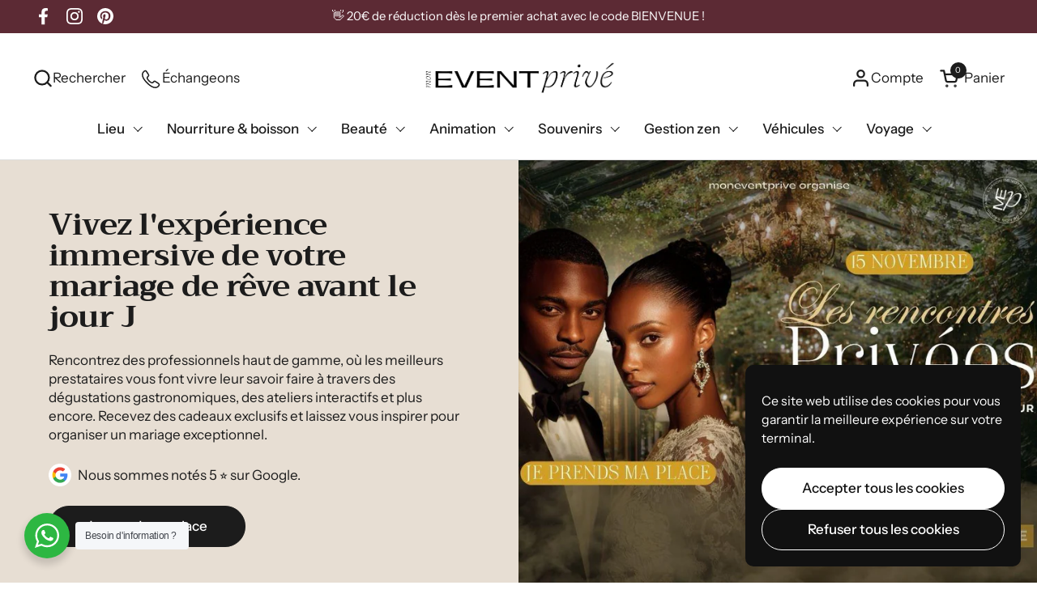

--- FILE ---
content_type: text/html; charset=utf-8
request_url: https://moneventprive.com/?post_type=product&p=10765
body_size: 49583
content:
<!doctype html><html id="html" class="no-js" lang="fr" dir="ltr">
  <head>
  
    <meta charset="utf-8">
    <meta http-equiv="X-UA-Compatible" content="IE=edge,chrome=1">
    <meta name="viewport" content="width=device-width, initial-scale=1.0, height=device-height, minimum-scale=1.0"><link rel="shortcut icon" href="//moneventprive.com/cdn/shop/files/MEP_Monogramme_noir_cee7cba0-0713-4633-842c-c5118ec4a502.png?crop=center&height=48&v=1725259363&width=48" type="image/png" /><title>Mon Event Privé &ndash; Mon event privé
</title><meta name="description" content="Offres exclusives pour votre mariage de rêve à prix réduits. Organisez le mariage de vos rêves tout en économisant jusqu’à 30%. Découvrez des offres exclusives sur la restauration, la décoration, et bien plus, pour un mariage inoubliable à prix réduit.">

<meta property="og:site_name" content="Mon event privé">
<meta property="og:url" content="https://moneventprive.com/">
<meta property="og:title" content="Mon Event Privé">
<meta property="og:type" content="website">
<meta property="og:description" content="Offres exclusives pour votre mariage de rêve à prix réduits. Organisez le mariage de vos rêves tout en économisant jusqu’à 30%. Découvrez des offres exclusives sur la restauration, la décoration, et bien plus, pour un mariage inoubliable à prix réduit."><meta property="og:image" content="http://moneventprive.com/cdn/shop/files/photo_couverture_site_mep.jpg?v=1749058914">
  <meta property="og:image:secure_url" content="https://moneventprive.com/cdn/shop/files/photo_couverture_site_mep.jpg?v=1749058914">
  <meta property="og:image:width" content="1024">
  <meta property="og:image:height" content="768"><meta name="twitter:card" content="summary_large_image">
<meta name="twitter:title" content="Mon Event Privé">
<meta name="twitter:description" content="Offres exclusives pour votre mariage de rêve à prix réduits. Organisez le mariage de vos rêves tout en économisant jusqu’à 30%. Découvrez des offres exclusives sur la restauration, la décoration, et bien plus, pour un mariage inoubliable à prix réduit."><script type="application/ld+json">
  [
    {
      "@context": "https://schema.org",
      "@type": "WebSite",
      "name": "Mon event privé",
      "url": "https:\/\/moneventprive.com"
    },
    {
      "@context": "https://schema.org",
      "@type": "Organization",
      "name": "Mon event privé",
      "url": "https:\/\/moneventprive.com"
    }
  ]
</script>

<script type="application/ld+json">
{
  "@context": "http://schema.org",
  "@type": "BreadcrumbList",
  "itemListElement": [
    {
      "@type": "ListItem",
      "position": 1,
      "name": "Accueil",
      "item": "https://moneventprive.com"
    }]
}
</script><link rel="canonical" href="https://moneventprive.com/">
  
    <link rel="preconnect" href="https://cdn.shopify.com"><link rel="preconnect" href="https://fonts.shopifycdn.com" crossorigin><link rel="preload" href="//moneventprive.com/cdn/fonts/trirong/trirong_n7.a33ed6536f9a7c6d7a9d0b52e1e13fd44f544eff.woff2" as="font" type="font/woff2" crossorigin><link rel="preload" href="//moneventprive.com/cdn/fonts/instrument_sans/instrumentsans_n4.db86542ae5e1596dbdb28c279ae6c2086c4c5bfa.woff2" as="font" type="font/woff2" crossorigin><style type="text/css">
@font-face {
  font-family: Trirong;
  font-weight: 700;
  font-style: normal;
  font-display: swap;
  src: url("//moneventprive.com/cdn/fonts/trirong/trirong_n7.a33ed6536f9a7c6d7a9d0b52e1e13fd44f544eff.woff2") format("woff2"),
       url("//moneventprive.com/cdn/fonts/trirong/trirong_n7.cdb88d0f8e5c427b393745c8cdeb8bc085cbacff.woff") format("woff");
}
@font-face {
  font-family: "Instrument Sans";
  font-weight: 400;
  font-style: normal;
  font-display: swap;
  src: url("//moneventprive.com/cdn/fonts/instrument_sans/instrumentsans_n4.db86542ae5e1596dbdb28c279ae6c2086c4c5bfa.woff2") format("woff2"),
       url("//moneventprive.com/cdn/fonts/instrument_sans/instrumentsans_n4.510f1b081e58d08c30978f465518799851ef6d8b.woff") format("woff");
}
@font-face {
  font-family: "Instrument Sans";
  font-weight: 500;
  font-style: normal;
  font-display: swap;
  src: url("//moneventprive.com/cdn/fonts/instrument_sans/instrumentsans_n5.1ce463e1cc056566f977610764d93d4704464858.woff2") format("woff2"),
       url("//moneventprive.com/cdn/fonts/instrument_sans/instrumentsans_n5.9079eb7bba230c9d8d8d3a7d101aa9d9f40b6d14.woff") format("woff");
}
@font-face {
  font-family: "Instrument Sans";
  font-weight: 600;
  font-style: normal;
  font-display: swap;
  src: url("//moneventprive.com/cdn/fonts/instrument_sans/instrumentsans_n6.27dc66245013a6f7f317d383a3cc9a0c347fb42d.woff2") format("woff2"),
       url("//moneventprive.com/cdn/fonts/instrument_sans/instrumentsans_n6.1a71efbeeb140ec495af80aad612ad55e19e6d0e.woff") format("woff");
}



</style>
<style type="text/css">

  :root {

    /* Font variables */

    --font-stack-headings-primary: Trirong, serif;
    --font-weight-headings-primary: 700;
    --font-style-headings-primary: normal;

    --font-stack-body-primary: "Instrument Sans", sans-serif;
    --font-weight-body-primary: 400;--font-weight-body-primary-bold: 600;--font-weight-body-primary-medium: 500;--font-style-body-primary: normal;

    --font-stack-body-secondary: "Instrument Sans", sans-serif;
    --font-weight-body-secondary: 400;--font-weight-body-secondary-bold: 600;--font-style-body-secondary: normal;

    --font-weight-menu: var(--font-weight-body-primary-medium);
    --font-weight-buttons: var(--font-weight-body-primary-medium);

    --base-headings-primary-size: 38;
    --base-headings-secondary-size: ;
    --base-headings-line: 1;
    --base-headings-spacing: -0.02em;

    --base-body-primary-size: 17;
    --base-body-secondary-size: 18;
    --base-body-line: 1.4;

    /* Color variables */

    --color-background-header: #ffffff;
    --color-text-header: #1c1c1c;
    --color-foreground-header: #fff;
    --color-borders-header: rgba(28, 28, 28, 0.15);

    --color-background-main: #FFFFFF;
    --color-secondary-background-main: rgba(28, 28, 28, 0.08);
    --color-third-background-main: rgba(28, 28, 28, 0.04);
    --color-fourth-background-main: rgba(28, 28, 28, 0.02);
    --color-opacity-background-main: rgba(255, 255, 255, 0);
    --color-text-main: #1c1c1c;
    --color-foreground-main: #fff;
    --color-secondary-text-main: rgba(28, 28, 28, 0.6);
    --color-borders-main: rgba(28, 28, 28, 0.1);
    --color-background-main-alternate: #e7ded3;

    --color-background-product-card: rgba(0,0,0,0);
    --color-background-cart-card: rgba(0,0,0,0);

    --color-background-footer: #1c1c1c;
    --color-text-footer: #e7ded3;
    --color-borders-footer: rgba(231, 222, 211, 0.15);

    --color-borders-forms-primary: rgba(28, 28, 28, 0.3);
    --color-borders-forms-secondary: rgba(28, 28, 28, 0.6);

    /* Borders */

    --border-width-cards: px;
    --border-radius-cards: 0px;
    --border-width-buttons: 1px;
    --border-radius-buttons: 30px;
    --border-width-forms: 1px;
    --border-radius-forms: 6px;
    --border-radius-widgets: 10px;
    --border-radius-product-card: 0px;

    /* Layout */
    
    --theme-max-width: 1360px;
    --grid-gap-original-base: 32px;
    --container-vertical-space-base: 60px;
    --image-fit-padding: 10%;

  }

  .facets--horiz .facets__summary, #main select, .sidebar select {
    background-image: url('data:image/svg+xml;utf8,<svg fill="none" height="7" viewBox="0 0 12 7" width="12" xmlns="http://www.w3.org/2000/svg"><g fill="%231c1c1c"><path d="m1.2334.554688 5.65685 5.656852-.7071.70711-5.656858-5.65686z"/><path d="m11.8252 1.26221-5.65686 5.65685-.70711-.70711 5.65687-5.65685z"/></g></svg>');
  }

  .star-rating__stars {
    background-image: url('data:image/svg+xml;utf8,<svg width="20" height="14" viewBox="0 0 14 13" fill="rgba%2828%2C+28%2C+28%2C+0.1%29" xmlns="http://www.w3.org/2000/svg"><path d="m7 0 1.572 4.837h5.085l-4.114 2.99 1.572 4.836L7 9.673l-4.114 2.99 1.571-4.837-4.114-2.99h5.085L7 0Z" stroke="rgba%2828%2C+28%2C+28%2C+0.1%29" stroke-width="0"/></svg>');
  }
  .star-rating__stars-active {
    background-image: url('data:image/svg+xml;utf8,<svg width="20" height="13" viewBox="0 0 14 13" fill="none" xmlns="http://www.w3.org/2000/svg"><path d="m7 0 1.572 4.837h5.085l-4.114 2.99 1.572 4.836L7 9.673l-4.114 2.99 1.571-4.837-4.114-2.99h5.085L7 0Z" fill="%231c1c1c" stroke-width="0"/></svg>');
  }

  

</style>

<style id="root-height">
  :root {
    --window-height: 100vh;
  }
</style><link href="//moneventprive.com/cdn/shop/t/2/assets/theme.css?v=160500843306390145311721136153" as="style" rel="preload"><link href="//moneventprive.com/cdn/shop/t/2/assets/section-header.css?v=130138254980616511471717602212" as="style" rel="preload"><link href="//moneventprive.com/cdn/shop/t/2/assets/component-product-item.css?v=138918791434933835561717602212" as="style" rel="preload"><link href="//moneventprive.com/cdn/shop/t/2/assets/component-product-variants.css?v=157409086566362149671717602212" as="style" rel="preload"><link href="//moneventprive.com/cdn/shop/t/2/assets/section-slider-vertical.js?v=19057134119640358161717602212" as="script" rel="preload"><!--
    <script src="https://cdn.jsdelivr.net/npm/@popperjs/core@2.11.6/dist/umd/popper.min.js" integrity="sha256-BRqBN7dYgABqtY9Hd4ynE+1slnEw+roEPFzQ7TRRfcg=" crossorigin="anonymous"></script>
    <script src="https://cdn.jsdelivr.net/npm/@eonasdan/tempus-dominus@6.9.4/dist/js/tempus-dominus.min.js" crossorigin="anonymous"></script>
    <link rel="stylesheet" href="https://cdn.jsdelivr.net/npm/@eonasdan/tempus-dominus@6.9.4/dist/css/tempus-dominus.min.css" crossorigin="anonymous">
    -->
    <link href="//moneventprive.com/cdn/shop/t/2/assets/theme.css?v=160500843306390145311721136153" rel="stylesheet" type="text/css" media="all" />
    <link href="//moneventprive.com/cdn/shop/t/2/assets/theme.override.css?v=77942374436281403021726176680" rel="stylesheet" type="text/css" media="all" />
  
    <script>window.performance && window.performance.mark && window.performance.mark('shopify.content_for_header.start');</script><meta name="google-site-verification" content="9BkusxGrVVH2rfaLxp9-K2foNqV_6_ssK-ray6NpaYc">
<meta id="shopify-digital-wallet" name="shopify-digital-wallet" content="/70654427386/digital_wallets/dialog">
<meta name="shopify-checkout-api-token" content="a6fc8b6a273dba0eeb7a7120d7ab95de">
<meta id="in-context-paypal-metadata" data-shop-id="70654427386" data-venmo-supported="false" data-environment="production" data-locale="fr_FR" data-paypal-v4="true" data-currency="EUR">
<script async="async" src="/checkouts/internal/preloads.js?locale=fr-FR"></script>
<link rel="preconnect" href="https://shop.app" crossorigin="anonymous">
<script async="async" src="https://shop.app/checkouts/internal/preloads.js?locale=fr-FR&shop_id=70654427386" crossorigin="anonymous"></script>
<script id="apple-pay-shop-capabilities" type="application/json">{"shopId":70654427386,"countryCode":"FR","currencyCode":"EUR","merchantCapabilities":["supports3DS"],"merchantId":"gid:\/\/shopify\/Shop\/70654427386","merchantName":"Mon event privé","requiredBillingContactFields":["postalAddress","email","phone"],"requiredShippingContactFields":["postalAddress","email","phone"],"shippingType":"shipping","supportedNetworks":["visa","masterCard","amex","maestro"],"total":{"type":"pending","label":"Mon event privé","amount":"1.00"},"shopifyPaymentsEnabled":true,"supportsSubscriptions":true}</script>
<script id="shopify-features" type="application/json">{"accessToken":"a6fc8b6a273dba0eeb7a7120d7ab95de","betas":["rich-media-storefront-analytics"],"domain":"moneventprive.com","predictiveSearch":true,"shopId":70654427386,"locale":"fr"}</script>
<script>var Shopify = Shopify || {};
Shopify.shop = "mon-event-prive.myshopify.com";
Shopify.locale = "fr";
Shopify.currency = {"active":"EUR","rate":"1.0"};
Shopify.country = "FR";
Shopify.theme = {"name":"Combine","id":142917271802,"schema_name":"Combine","schema_version":"2.4.0.1","theme_store_id":1826,"role":"main"};
Shopify.theme.handle = "null";
Shopify.theme.style = {"id":null,"handle":null};
Shopify.cdnHost = "moneventprive.com/cdn";
Shopify.routes = Shopify.routes || {};
Shopify.routes.root = "/";</script>
<script type="module">!function(o){(o.Shopify=o.Shopify||{}).modules=!0}(window);</script>
<script>!function(o){function n(){var o=[];function n(){o.push(Array.prototype.slice.apply(arguments))}return n.q=o,n}var t=o.Shopify=o.Shopify||{};t.loadFeatures=n(),t.autoloadFeatures=n()}(window);</script>
<script>
  window.ShopifyPay = window.ShopifyPay || {};
  window.ShopifyPay.apiHost = "shop.app\/pay";
  window.ShopifyPay.redirectState = null;
</script>
<script id="shop-js-analytics" type="application/json">{"pageType":"index"}</script>
<script defer="defer" async type="module" src="//moneventprive.com/cdn/shopifycloud/shop-js/modules/v2/client.init-shop-cart-sync_XvpUV7qp.fr.esm.js"></script>
<script defer="defer" async type="module" src="//moneventprive.com/cdn/shopifycloud/shop-js/modules/v2/chunk.common_C2xzKNNs.esm.js"></script>
<script type="module">
  await import("//moneventprive.com/cdn/shopifycloud/shop-js/modules/v2/client.init-shop-cart-sync_XvpUV7qp.fr.esm.js");
await import("//moneventprive.com/cdn/shopifycloud/shop-js/modules/v2/chunk.common_C2xzKNNs.esm.js");

  window.Shopify.SignInWithShop?.initShopCartSync?.({"fedCMEnabled":true,"windoidEnabled":true});

</script>
<script>
  window.Shopify = window.Shopify || {};
  if (!window.Shopify.featureAssets) window.Shopify.featureAssets = {};
  window.Shopify.featureAssets['shop-js'] = {"shop-cart-sync":["modules/v2/client.shop-cart-sync_C66VAAYi.fr.esm.js","modules/v2/chunk.common_C2xzKNNs.esm.js"],"init-fed-cm":["modules/v2/client.init-fed-cm_By4eIqYa.fr.esm.js","modules/v2/chunk.common_C2xzKNNs.esm.js"],"shop-button":["modules/v2/client.shop-button_Bz0N9rYp.fr.esm.js","modules/v2/chunk.common_C2xzKNNs.esm.js"],"shop-cash-offers":["modules/v2/client.shop-cash-offers_B90ok608.fr.esm.js","modules/v2/chunk.common_C2xzKNNs.esm.js","modules/v2/chunk.modal_7MqWQJ87.esm.js"],"init-windoid":["modules/v2/client.init-windoid_CdJe_Ee3.fr.esm.js","modules/v2/chunk.common_C2xzKNNs.esm.js"],"shop-toast-manager":["modules/v2/client.shop-toast-manager_kCJHoUCw.fr.esm.js","modules/v2/chunk.common_C2xzKNNs.esm.js"],"init-shop-email-lookup-coordinator":["modules/v2/client.init-shop-email-lookup-coordinator_BPuRLqHy.fr.esm.js","modules/v2/chunk.common_C2xzKNNs.esm.js"],"init-shop-cart-sync":["modules/v2/client.init-shop-cart-sync_XvpUV7qp.fr.esm.js","modules/v2/chunk.common_C2xzKNNs.esm.js"],"avatar":["modules/v2/client.avatar_BTnouDA3.fr.esm.js"],"pay-button":["modules/v2/client.pay-button_CmFhG2BZ.fr.esm.js","modules/v2/chunk.common_C2xzKNNs.esm.js"],"init-customer-accounts":["modules/v2/client.init-customer-accounts_C5-IhKGM.fr.esm.js","modules/v2/client.shop-login-button_DrlPOW6Z.fr.esm.js","modules/v2/chunk.common_C2xzKNNs.esm.js","modules/v2/chunk.modal_7MqWQJ87.esm.js"],"init-shop-for-new-customer-accounts":["modules/v2/client.init-shop-for-new-customer-accounts_Cv1WqR1n.fr.esm.js","modules/v2/client.shop-login-button_DrlPOW6Z.fr.esm.js","modules/v2/chunk.common_C2xzKNNs.esm.js","modules/v2/chunk.modal_7MqWQJ87.esm.js"],"shop-login-button":["modules/v2/client.shop-login-button_DrlPOW6Z.fr.esm.js","modules/v2/chunk.common_C2xzKNNs.esm.js","modules/v2/chunk.modal_7MqWQJ87.esm.js"],"init-customer-accounts-sign-up":["modules/v2/client.init-customer-accounts-sign-up_Dqgdz3C3.fr.esm.js","modules/v2/client.shop-login-button_DrlPOW6Z.fr.esm.js","modules/v2/chunk.common_C2xzKNNs.esm.js","modules/v2/chunk.modal_7MqWQJ87.esm.js"],"shop-follow-button":["modules/v2/client.shop-follow-button_D7RRykwK.fr.esm.js","modules/v2/chunk.common_C2xzKNNs.esm.js","modules/v2/chunk.modal_7MqWQJ87.esm.js"],"checkout-modal":["modules/v2/client.checkout-modal_NILs_SXn.fr.esm.js","modules/v2/chunk.common_C2xzKNNs.esm.js","modules/v2/chunk.modal_7MqWQJ87.esm.js"],"lead-capture":["modules/v2/client.lead-capture_CSmE_fhP.fr.esm.js","modules/v2/chunk.common_C2xzKNNs.esm.js","modules/v2/chunk.modal_7MqWQJ87.esm.js"],"shop-login":["modules/v2/client.shop-login_CKcjyRl_.fr.esm.js","modules/v2/chunk.common_C2xzKNNs.esm.js","modules/v2/chunk.modal_7MqWQJ87.esm.js"],"payment-terms":["modules/v2/client.payment-terms_eoGasybT.fr.esm.js","modules/v2/chunk.common_C2xzKNNs.esm.js","modules/v2/chunk.modal_7MqWQJ87.esm.js"]};
</script>
<script>(function() {
  var isLoaded = false;
  function asyncLoad() {
    if (isLoaded) return;
    isLoaded = true;
    var urls = ["https:\/\/googlereview.gropulse.com\/get_widget?shop=mon-event-prive.myshopify.com","https:\/\/widget.tagembed.com\/embed.min.js?shop=mon-event-prive.myshopify.com","\/\/cdn.shopify.com\/proxy\/1adf63a16f9fa5ebd46790b809911319abfb0ad52c8098465d6ee52ff9375cca\/mon-event-prive.bookthatapp.com\/javascripts\/bta-installed.js?shop=mon-event-prive.myshopify.com\u0026sp-cache-control=cHVibGljLCBtYXgtYWdlPTkwMA","\/\/cdn.shopify.com\/proxy\/41d62ec09f03ffe342430c4c136136529ee1a12ec9435fc8d8a25beb1fcb8423\/mon-event-prive.bookthatapp.com\/sdk\/v1\/js\/bta-order-status-bootstrap.min.js?shop=mon-event-prive.myshopify.com\u0026sp-cache-control=cHVibGljLCBtYXgtYWdlPTkwMA","https:\/\/api-na1.hubapi.com\/scriptloader\/v1\/7118360.js?shop=mon-event-prive.myshopify.com"];
    for (var i = 0; i < urls.length; i++) {
      var s = document.createElement('script');
      s.type = 'text/javascript';
      s.async = true;
      s.src = urls[i];
      var x = document.getElementsByTagName('script')[0];
      x.parentNode.insertBefore(s, x);
    }
  };
  if(window.attachEvent) {
    window.attachEvent('onload', asyncLoad);
  } else {
    window.addEventListener('load', asyncLoad, false);
  }
})();</script>
<script id="__st">var __st={"a":70654427386,"offset":3600,"reqid":"6de20cff-3a02-422d-b71c-ab9d42cd857c-1768622450","pageurl":"moneventprive.com\/?post_type=product\u0026p=10765","u":"50d59651dbe9","p":"home"};</script>
<script>window.ShopifyPaypalV4VisibilityTracking = true;</script>
<script id="captcha-bootstrap">!function(){'use strict';const t='contact',e='account',n='new_comment',o=[[t,t],['blogs',n],['comments',n],[t,'customer']],c=[[e,'customer_login'],[e,'guest_login'],[e,'recover_customer_password'],[e,'create_customer']],r=t=>t.map((([t,e])=>`form[action*='/${t}']:not([data-nocaptcha='true']) input[name='form_type'][value='${e}']`)).join(','),a=t=>()=>t?[...document.querySelectorAll(t)].map((t=>t.form)):[];function s(){const t=[...o],e=r(t);return a(e)}const i='password',u='form_key',d=['recaptcha-v3-token','g-recaptcha-response','h-captcha-response',i],f=()=>{try{return window.sessionStorage}catch{return}},m='__shopify_v',_=t=>t.elements[u];function p(t,e,n=!1){try{const o=window.sessionStorage,c=JSON.parse(o.getItem(e)),{data:r}=function(t){const{data:e,action:n}=t;return t[m]||n?{data:e,action:n}:{data:t,action:n}}(c);for(const[e,n]of Object.entries(r))t.elements[e]&&(t.elements[e].value=n);n&&o.removeItem(e)}catch(o){console.error('form repopulation failed',{error:o})}}const l='form_type',E='cptcha';function T(t){t.dataset[E]=!0}const w=window,h=w.document,L='Shopify',v='ce_forms',y='captcha';let A=!1;((t,e)=>{const n=(g='f06e6c50-85a8-45c8-87d0-21a2b65856fe',I='https://cdn.shopify.com/shopifycloud/storefront-forms-hcaptcha/ce_storefront_forms_captcha_hcaptcha.v1.5.2.iife.js',D={infoText:'Protégé par hCaptcha',privacyText:'Confidentialité',termsText:'Conditions'},(t,e,n)=>{const o=w[L][v],c=o.bindForm;if(c)return c(t,g,e,D).then(n);var r;o.q.push([[t,g,e,D],n]),r=I,A||(h.body.append(Object.assign(h.createElement('script'),{id:'captcha-provider',async:!0,src:r})),A=!0)});var g,I,D;w[L]=w[L]||{},w[L][v]=w[L][v]||{},w[L][v].q=[],w[L][y]=w[L][y]||{},w[L][y].protect=function(t,e){n(t,void 0,e),T(t)},Object.freeze(w[L][y]),function(t,e,n,w,h,L){const[v,y,A,g]=function(t,e,n){const i=e?o:[],u=t?c:[],d=[...i,...u],f=r(d),m=r(i),_=r(d.filter((([t,e])=>n.includes(e))));return[a(f),a(m),a(_),s()]}(w,h,L),I=t=>{const e=t.target;return e instanceof HTMLFormElement?e:e&&e.form},D=t=>v().includes(t);t.addEventListener('submit',(t=>{const e=I(t);if(!e)return;const n=D(e)&&!e.dataset.hcaptchaBound&&!e.dataset.recaptchaBound,o=_(e),c=g().includes(e)&&(!o||!o.value);(n||c)&&t.preventDefault(),c&&!n&&(function(t){try{if(!f())return;!function(t){const e=f();if(!e)return;const n=_(t);if(!n)return;const o=n.value;o&&e.removeItem(o)}(t);const e=Array.from(Array(32),(()=>Math.random().toString(36)[2])).join('');!function(t,e){_(t)||t.append(Object.assign(document.createElement('input'),{type:'hidden',name:u})),t.elements[u].value=e}(t,e),function(t,e){const n=f();if(!n)return;const o=[...t.querySelectorAll(`input[type='${i}']`)].map((({name:t})=>t)),c=[...d,...o],r={};for(const[a,s]of new FormData(t).entries())c.includes(a)||(r[a]=s);n.setItem(e,JSON.stringify({[m]:1,action:t.action,data:r}))}(t,e)}catch(e){console.error('failed to persist form',e)}}(e),e.submit())}));const S=(t,e)=>{t&&!t.dataset[E]&&(n(t,e.some((e=>e===t))),T(t))};for(const o of['focusin','change'])t.addEventListener(o,(t=>{const e=I(t);D(e)&&S(e,y())}));const B=e.get('form_key'),M=e.get(l),P=B&&M;t.addEventListener('DOMContentLoaded',(()=>{const t=y();if(P)for(const e of t)e.elements[l].value===M&&p(e,B);[...new Set([...A(),...v().filter((t=>'true'===t.dataset.shopifyCaptcha))])].forEach((e=>S(e,t)))}))}(h,new URLSearchParams(w.location.search),n,t,e,['guest_login'])})(!0,!0)}();</script>
<script integrity="sha256-4kQ18oKyAcykRKYeNunJcIwy7WH5gtpwJnB7kiuLZ1E=" data-source-attribution="shopify.loadfeatures" defer="defer" src="//moneventprive.com/cdn/shopifycloud/storefront/assets/storefront/load_feature-a0a9edcb.js" crossorigin="anonymous"></script>
<script crossorigin="anonymous" defer="defer" src="//moneventprive.com/cdn/shopifycloud/storefront/assets/shopify_pay/storefront-65b4c6d7.js?v=20250812"></script>
<script data-source-attribution="shopify.dynamic_checkout.dynamic.init">var Shopify=Shopify||{};Shopify.PaymentButton=Shopify.PaymentButton||{isStorefrontPortableWallets:!0,init:function(){window.Shopify.PaymentButton.init=function(){};var t=document.createElement("script");t.src="https://moneventprive.com/cdn/shopifycloud/portable-wallets/latest/portable-wallets.fr.js",t.type="module",document.head.appendChild(t)}};
</script>
<script data-source-attribution="shopify.dynamic_checkout.buyer_consent">
  function portableWalletsHideBuyerConsent(e){var t=document.getElementById("shopify-buyer-consent"),n=document.getElementById("shopify-subscription-policy-button");t&&n&&(t.classList.add("hidden"),t.setAttribute("aria-hidden","true"),n.removeEventListener("click",e))}function portableWalletsShowBuyerConsent(e){var t=document.getElementById("shopify-buyer-consent"),n=document.getElementById("shopify-subscription-policy-button");t&&n&&(t.classList.remove("hidden"),t.removeAttribute("aria-hidden"),n.addEventListener("click",e))}window.Shopify?.PaymentButton&&(window.Shopify.PaymentButton.hideBuyerConsent=portableWalletsHideBuyerConsent,window.Shopify.PaymentButton.showBuyerConsent=portableWalletsShowBuyerConsent);
</script>
<script data-source-attribution="shopify.dynamic_checkout.cart.bootstrap">document.addEventListener("DOMContentLoaded",(function(){function t(){return document.querySelector("shopify-accelerated-checkout-cart, shopify-accelerated-checkout")}if(t())Shopify.PaymentButton.init();else{new MutationObserver((function(e,n){t()&&(Shopify.PaymentButton.init(),n.disconnect())})).observe(document.body,{childList:!0,subtree:!0})}}));
</script>
<script id='scb4127' type='text/javascript' async='' src='https://moneventprive.com/cdn/shopifycloud/privacy-banner/storefront-banner.js'></script><link id="shopify-accelerated-checkout-styles" rel="stylesheet" media="screen" href="https://moneventprive.com/cdn/shopifycloud/portable-wallets/latest/accelerated-checkout-backwards-compat.css" crossorigin="anonymous">
<style id="shopify-accelerated-checkout-cart">
        #shopify-buyer-consent {
  margin-top: 1em;
  display: inline-block;
  width: 100%;
}

#shopify-buyer-consent.hidden {
  display: none;
}

#shopify-subscription-policy-button {
  background: none;
  border: none;
  padding: 0;
  text-decoration: underline;
  font-size: inherit;
  cursor: pointer;
}

#shopify-subscription-policy-button::before {
  box-shadow: none;
}

      </style>

<script>window.performance && window.performance.mark && window.performance.mark('shopify.content_for_header.end');</script>
  
    <script>
  
      /* js helpers */
      const debounce = (fn, wait) => {
        let t;
        return (...args) => {
          clearTimeout(t);
          t = setTimeout(() => fn.apply(this, args), wait);
        };
      }
      window.KEYCODES = {
        TAB: 9,
        ESC: 27,
        DOWN: 40,
        RIGHT: 39,
        UP: 38,
        LEFT: 37,
        RETURN: 13
      };
  
      /* background image sizes */
      const rbi = [];
      const rbiSetSize = (img) => {
        if ( img.offsetWidth / img.dataset.ratio < img.offsetHeight ) {
          img.setAttribute('sizes', `${Math.ceil(img.offsetHeight * img.dataset.ratio)}px`);
        } else {
          img.setAttribute('sizes', `${Math.ceil(img.offsetWidth)}px`);
        }
      }
      window.addEventListener('resize', debounce(()=>{
        for ( let img of rbi ) {
          rbiSetSize(img);
        }
      }, 250));
  
      /* lazy looad images reveal effect */
      const imageReveal = new IntersectionObserver((entries, observer)=>{
        entries.forEach(entry=>{
          if ( entry.isIntersecting ) {
            setTimeout(()=>{
              entry.target.classList.remove('lazy-image--to-reveal');
            }, 500);
            entry.target.classList.add('lazy-image--revealed');
            observer.unobserve(entry.target);
          }
        });
      }, {rootMargin: '20px 0px 0px 0px'});

    </script><noscript>
      <link rel="stylesheet" href="//moneventprive.com/cdn/shop/t/2/assets/theme-noscript.css?v=38102435459277827451717602212">
    </noscript>
    
  

<!-- BEGIN app block: shopify://apps/pagefly-page-builder/blocks/app-embed/83e179f7-59a0-4589-8c66-c0dddf959200 -->

<!-- BEGIN app snippet: pagefly-cro-ab-testing-main -->







<script>
  ;(function () {
    const url = new URL(window.location)
    const viewParam = url.searchParams.get('view')
    if (viewParam && viewParam.includes('variant-pf-')) {
      url.searchParams.set('pf_v', viewParam)
      url.searchParams.delete('view')
      window.history.replaceState({}, '', url)
    }
  })()
</script>



<script type='module'>
  
  window.PAGEFLY_CRO = window.PAGEFLY_CRO || {}

  window.PAGEFLY_CRO['data_debug'] = {
    original_template_suffix: "home",
    allow_ab_test: false,
    ab_test_start_time: 0,
    ab_test_end_time: 0,
    today_date_time: 1768622451000,
  }
  window.PAGEFLY_CRO['GA4'] = { enabled: false}
</script>

<!-- END app snippet -->








  <script src='https://cdn.shopify.com/extensions/019bb4f9-aed6-78a3-be91-e9d44663e6bf/pagefly-page-builder-215/assets/pagefly-helper.js' defer='defer'></script>

  <script src='https://cdn.shopify.com/extensions/019bb4f9-aed6-78a3-be91-e9d44663e6bf/pagefly-page-builder-215/assets/pagefly-general-helper.js' defer='defer'></script>

  <script src='https://cdn.shopify.com/extensions/019bb4f9-aed6-78a3-be91-e9d44663e6bf/pagefly-page-builder-215/assets/pagefly-snap-slider.js' defer='defer'></script>

  <script src='https://cdn.shopify.com/extensions/019bb4f9-aed6-78a3-be91-e9d44663e6bf/pagefly-page-builder-215/assets/pagefly-slideshow-v3.js' defer='defer'></script>

  <script src='https://cdn.shopify.com/extensions/019bb4f9-aed6-78a3-be91-e9d44663e6bf/pagefly-page-builder-215/assets/pagefly-slideshow-v4.js' defer='defer'></script>

  <script src='https://cdn.shopify.com/extensions/019bb4f9-aed6-78a3-be91-e9d44663e6bf/pagefly-page-builder-215/assets/pagefly-glider.js' defer='defer'></script>

  <script src='https://cdn.shopify.com/extensions/019bb4f9-aed6-78a3-be91-e9d44663e6bf/pagefly-page-builder-215/assets/pagefly-slideshow-v1-v2.js' defer='defer'></script>

  <script src='https://cdn.shopify.com/extensions/019bb4f9-aed6-78a3-be91-e9d44663e6bf/pagefly-page-builder-215/assets/pagefly-product-media.js' defer='defer'></script>

  <script src='https://cdn.shopify.com/extensions/019bb4f9-aed6-78a3-be91-e9d44663e6bf/pagefly-page-builder-215/assets/pagefly-product.js' defer='defer'></script>


<script id='pagefly-helper-data' type='application/json'>
  {
    "page_optimization": {
      "assets_prefetching": false
    },
    "elements_asset_mapper": {
      "Accordion": "https://cdn.shopify.com/extensions/019bb4f9-aed6-78a3-be91-e9d44663e6bf/pagefly-page-builder-215/assets/pagefly-accordion.js",
      "Accordion3": "https://cdn.shopify.com/extensions/019bb4f9-aed6-78a3-be91-e9d44663e6bf/pagefly-page-builder-215/assets/pagefly-accordion3.js",
      "CountDown": "https://cdn.shopify.com/extensions/019bb4f9-aed6-78a3-be91-e9d44663e6bf/pagefly-page-builder-215/assets/pagefly-countdown.js",
      "GMap1": "https://cdn.shopify.com/extensions/019bb4f9-aed6-78a3-be91-e9d44663e6bf/pagefly-page-builder-215/assets/pagefly-gmap.js",
      "GMap2": "https://cdn.shopify.com/extensions/019bb4f9-aed6-78a3-be91-e9d44663e6bf/pagefly-page-builder-215/assets/pagefly-gmap.js",
      "GMapBasicV2": "https://cdn.shopify.com/extensions/019bb4f9-aed6-78a3-be91-e9d44663e6bf/pagefly-page-builder-215/assets/pagefly-gmap.js",
      "GMapAdvancedV2": "https://cdn.shopify.com/extensions/019bb4f9-aed6-78a3-be91-e9d44663e6bf/pagefly-page-builder-215/assets/pagefly-gmap.js",
      "HTML.Video": "https://cdn.shopify.com/extensions/019bb4f9-aed6-78a3-be91-e9d44663e6bf/pagefly-page-builder-215/assets/pagefly-htmlvideo.js",
      "HTML.Video2": "https://cdn.shopify.com/extensions/019bb4f9-aed6-78a3-be91-e9d44663e6bf/pagefly-page-builder-215/assets/pagefly-htmlvideo2.js",
      "HTML.Video3": "https://cdn.shopify.com/extensions/019bb4f9-aed6-78a3-be91-e9d44663e6bf/pagefly-page-builder-215/assets/pagefly-htmlvideo2.js",
      "BackgroundVideo": "https://cdn.shopify.com/extensions/019bb4f9-aed6-78a3-be91-e9d44663e6bf/pagefly-page-builder-215/assets/pagefly-htmlvideo2.js",
      "Instagram": "https://cdn.shopify.com/extensions/019bb4f9-aed6-78a3-be91-e9d44663e6bf/pagefly-page-builder-215/assets/pagefly-instagram.js",
      "Instagram2": "https://cdn.shopify.com/extensions/019bb4f9-aed6-78a3-be91-e9d44663e6bf/pagefly-page-builder-215/assets/pagefly-instagram.js",
      "Insta3": "https://cdn.shopify.com/extensions/019bb4f9-aed6-78a3-be91-e9d44663e6bf/pagefly-page-builder-215/assets/pagefly-instagram3.js",
      "Tabs": "https://cdn.shopify.com/extensions/019bb4f9-aed6-78a3-be91-e9d44663e6bf/pagefly-page-builder-215/assets/pagefly-tab.js",
      "Tabs3": "https://cdn.shopify.com/extensions/019bb4f9-aed6-78a3-be91-e9d44663e6bf/pagefly-page-builder-215/assets/pagefly-tab3.js",
      "ProductBox": "https://cdn.shopify.com/extensions/019bb4f9-aed6-78a3-be91-e9d44663e6bf/pagefly-page-builder-215/assets/pagefly-cart.js",
      "FBPageBox2": "https://cdn.shopify.com/extensions/019bb4f9-aed6-78a3-be91-e9d44663e6bf/pagefly-page-builder-215/assets/pagefly-facebook.js",
      "FBLikeButton2": "https://cdn.shopify.com/extensions/019bb4f9-aed6-78a3-be91-e9d44663e6bf/pagefly-page-builder-215/assets/pagefly-facebook.js",
      "TwitterFeed2": "https://cdn.shopify.com/extensions/019bb4f9-aed6-78a3-be91-e9d44663e6bf/pagefly-page-builder-215/assets/pagefly-twitter.js",
      "Paragraph4": "https://cdn.shopify.com/extensions/019bb4f9-aed6-78a3-be91-e9d44663e6bf/pagefly-page-builder-215/assets/pagefly-paragraph4.js",

      "AliReviews": "https://cdn.shopify.com/extensions/019bb4f9-aed6-78a3-be91-e9d44663e6bf/pagefly-page-builder-215/assets/pagefly-3rd-elements.js",
      "BackInStock": "https://cdn.shopify.com/extensions/019bb4f9-aed6-78a3-be91-e9d44663e6bf/pagefly-page-builder-215/assets/pagefly-3rd-elements.js",
      "GloboBackInStock": "https://cdn.shopify.com/extensions/019bb4f9-aed6-78a3-be91-e9d44663e6bf/pagefly-page-builder-215/assets/pagefly-3rd-elements.js",
      "GrowaveWishlist": "https://cdn.shopify.com/extensions/019bb4f9-aed6-78a3-be91-e9d44663e6bf/pagefly-page-builder-215/assets/pagefly-3rd-elements.js",
      "InfiniteOptionsShopPad": "https://cdn.shopify.com/extensions/019bb4f9-aed6-78a3-be91-e9d44663e6bf/pagefly-page-builder-215/assets/pagefly-3rd-elements.js",
      "InkybayProductPersonalizer": "https://cdn.shopify.com/extensions/019bb4f9-aed6-78a3-be91-e9d44663e6bf/pagefly-page-builder-215/assets/pagefly-3rd-elements.js",
      "LimeSpot": "https://cdn.shopify.com/extensions/019bb4f9-aed6-78a3-be91-e9d44663e6bf/pagefly-page-builder-215/assets/pagefly-3rd-elements.js",
      "Loox": "https://cdn.shopify.com/extensions/019bb4f9-aed6-78a3-be91-e9d44663e6bf/pagefly-page-builder-215/assets/pagefly-3rd-elements.js",
      "Opinew": "https://cdn.shopify.com/extensions/019bb4f9-aed6-78a3-be91-e9d44663e6bf/pagefly-page-builder-215/assets/pagefly-3rd-elements.js",
      "Powr": "https://cdn.shopify.com/extensions/019bb4f9-aed6-78a3-be91-e9d44663e6bf/pagefly-page-builder-215/assets/pagefly-3rd-elements.js",
      "ProductReviews": "https://cdn.shopify.com/extensions/019bb4f9-aed6-78a3-be91-e9d44663e6bf/pagefly-page-builder-215/assets/pagefly-3rd-elements.js",
      "PushOwl": "https://cdn.shopify.com/extensions/019bb4f9-aed6-78a3-be91-e9d44663e6bf/pagefly-page-builder-215/assets/pagefly-3rd-elements.js",
      "ReCharge": "https://cdn.shopify.com/extensions/019bb4f9-aed6-78a3-be91-e9d44663e6bf/pagefly-page-builder-215/assets/pagefly-3rd-elements.js",
      "Rivyo": "https://cdn.shopify.com/extensions/019bb4f9-aed6-78a3-be91-e9d44663e6bf/pagefly-page-builder-215/assets/pagefly-3rd-elements.js",
      "TrackingMore": "https://cdn.shopify.com/extensions/019bb4f9-aed6-78a3-be91-e9d44663e6bf/pagefly-page-builder-215/assets/pagefly-3rd-elements.js",
      "Vitals": "https://cdn.shopify.com/extensions/019bb4f9-aed6-78a3-be91-e9d44663e6bf/pagefly-page-builder-215/assets/pagefly-3rd-elements.js",
      "Wiser": "https://cdn.shopify.com/extensions/019bb4f9-aed6-78a3-be91-e9d44663e6bf/pagefly-page-builder-215/assets/pagefly-3rd-elements.js"
    },
    "custom_elements_mapper": {
      "pf-click-action-element": "https://cdn.shopify.com/extensions/019bb4f9-aed6-78a3-be91-e9d44663e6bf/pagefly-page-builder-215/assets/pagefly-click-action-element.js",
      "pf-dialog-element": "https://cdn.shopify.com/extensions/019bb4f9-aed6-78a3-be91-e9d44663e6bf/pagefly-page-builder-215/assets/pagefly-dialog-element.js"
    }
  }
</script>


<!-- END app block --><!-- BEGIN app block: shopify://apps/judge-me-reviews/blocks/judgeme_core/61ccd3b1-a9f2-4160-9fe9-4fec8413e5d8 --><!-- Start of Judge.me Core -->






<link rel="dns-prefetch" href="https://cdnwidget.judge.me">
<link rel="dns-prefetch" href="https://cdn.judge.me">
<link rel="dns-prefetch" href="https://cdn1.judge.me">
<link rel="dns-prefetch" href="https://api.judge.me">

<script data-cfasync='false' class='jdgm-settings-script'>window.jdgmSettings={"pagination":5,"disable_web_reviews":false,"badge_no_review_text":"Aucun avis","badge_n_reviews_text":"{{ n }} avis","hide_badge_preview_if_no_reviews":true,"badge_hide_text":false,"enforce_center_preview_badge":false,"widget_title":"Avis Clients","widget_open_form_text":"Écrire un avis","widget_close_form_text":"Annuler l'avis","widget_refresh_page_text":"Actualiser la page","widget_summary_text":"Basé sur {{ number_of_reviews }} avis","widget_no_review_text":"Soyez le premier à écrire un avis","widget_name_field_text":"Nom d'affichage","widget_verified_name_field_text":"Nom vérifié (public)","widget_name_placeholder_text":"Nom d'affichage","widget_required_field_error_text":"Ce champ est obligatoire.","widget_email_field_text":"Adresse email","widget_verified_email_field_text":"Email vérifié (privé, ne peut pas être modifié)","widget_email_placeholder_text":"Votre adresse email","widget_email_field_error_text":"Veuillez entrer une adresse email valide.","widget_rating_field_text":"Évaluation","widget_review_title_field_text":"Titre de l'avis","widget_review_title_placeholder_text":"Donnez un titre à votre avis","widget_review_body_field_text":"Contenu de l'avis","widget_review_body_placeholder_text":"Commencez à écrire ici...","widget_pictures_field_text":"Photo/Vidéo (facultatif)","widget_submit_review_text":"Soumettre l'avis","widget_submit_verified_review_text":"Soumettre un avis vérifié","widget_submit_success_msg_with_auto_publish":"Merci ! Veuillez actualiser la page dans quelques instants pour voir votre avis. Vous pouvez supprimer ou modifier votre avis en vous connectant à \u003ca href='https://judge.me/login' target='_blank' rel='nofollow noopener'\u003eJudge.me\u003c/a\u003e","widget_submit_success_msg_no_auto_publish":"Merci ! Votre avis sera publié dès qu'il sera approuvé par l'administrateur de la boutique. Vous pouvez supprimer ou modifier votre avis en vous connectant à \u003ca href='https://judge.me/login' target='_blank' rel='nofollow noopener'\u003eJudge.me\u003c/a\u003e","widget_show_default_reviews_out_of_total_text":"Affichage de {{ n_reviews_shown }} sur {{ n_reviews }} avis.","widget_show_all_link_text":"Tout afficher","widget_show_less_link_text":"Afficher moins","widget_author_said_text":"{{ reviewer_name }} a dit :","widget_days_text":"il y a {{ n }} jour/jours","widget_weeks_text":"il y a {{ n }} semaine/semaines","widget_months_text":"il y a {{ n }} mois","widget_years_text":"il y a {{ n }} an/ans","widget_yesterday_text":"Hier","widget_today_text":"Aujourd'hui","widget_replied_text":"\u003e\u003e {{ shop_name }} a répondu :","widget_read_more_text":"Lire plus","widget_reviewer_name_as_initial":"","widget_rating_filter_color":"#fbcd0a","widget_rating_filter_see_all_text":"Voir tous les avis","widget_sorting_most_recent_text":"Plus récents","widget_sorting_highest_rating_text":"Meilleures notes","widget_sorting_lowest_rating_text":"Notes les plus basses","widget_sorting_with_pictures_text":"Uniquement les photos","widget_sorting_most_helpful_text":"Plus utiles","widget_open_question_form_text":"Poser une question","widget_reviews_subtab_text":"Avis","widget_questions_subtab_text":"Questions","widget_question_label_text":"Question","widget_answer_label_text":"Réponse","widget_question_placeholder_text":"Écrivez votre question ici","widget_submit_question_text":"Soumettre la question","widget_question_submit_success_text":"Merci pour votre question ! Nous vous notifierons dès qu'elle aura une réponse.","verified_badge_text":"Vérifié","verified_badge_bg_color":"","verified_badge_text_color":"","verified_badge_placement":"left-of-reviewer-name","widget_review_max_height":"","widget_hide_border":false,"widget_social_share":false,"widget_thumb":false,"widget_review_location_show":false,"widget_location_format":"","all_reviews_include_out_of_store_products":true,"all_reviews_out_of_store_text":"(hors boutique)","all_reviews_pagination":100,"all_reviews_product_name_prefix_text":"à propos de","enable_review_pictures":true,"enable_question_anwser":false,"widget_theme":"default","review_date_format":"mm/dd/yyyy","default_sort_method":"most-recent","widget_product_reviews_subtab_text":"Avis Produits","widget_shop_reviews_subtab_text":"Avis Boutique","widget_other_products_reviews_text":"Avis pour d'autres produits","widget_store_reviews_subtab_text":"Avis de la boutique","widget_no_store_reviews_text":"Cette boutique n'a pas encore reçu d'avis","widget_web_restriction_product_reviews_text":"Ce produit n'a pas encore reçu d'avis","widget_no_items_text":"Aucun élément trouvé","widget_show_more_text":"Afficher plus","widget_write_a_store_review_text":"Écrire un avis sur la boutique","widget_other_languages_heading":"Avis dans d'autres langues","widget_translate_review_text":"Traduire l'avis en {{ language }}","widget_translating_review_text":"Traduction en cours...","widget_show_original_translation_text":"Afficher l'original ({{ language }})","widget_translate_review_failed_text":"Impossible de traduire cet avis.","widget_translate_review_retry_text":"Réessayer","widget_translate_review_try_again_later_text":"Réessayez plus tard","show_product_url_for_grouped_product":false,"widget_sorting_pictures_first_text":"Photos en premier","show_pictures_on_all_rev_page_mobile":false,"show_pictures_on_all_rev_page_desktop":false,"floating_tab_hide_mobile_install_preference":false,"floating_tab_button_name":"★ Avis","floating_tab_title":"Laissons nos clients parler pour nous","floating_tab_button_color":"","floating_tab_button_background_color":"","floating_tab_url":"","floating_tab_url_enabled":false,"floating_tab_tab_style":"text","all_reviews_text_badge_text":"Les clients nous notent {{ shop.metafields.judgeme.all_reviews_rating | round: 1 }}/5 basé sur {{ shop.metafields.judgeme.all_reviews_count }} avis.","all_reviews_text_badge_text_branded_style":"{{ shop.metafields.judgeme.all_reviews_rating | round: 1 }} sur 5 étoiles basé sur {{ shop.metafields.judgeme.all_reviews_count }} avis","is_all_reviews_text_badge_a_link":false,"show_stars_for_all_reviews_text_badge":false,"all_reviews_text_badge_url":"","all_reviews_text_style":"branded","all_reviews_text_color_style":"judgeme_brand_color","all_reviews_text_color":"#108474","all_reviews_text_show_jm_brand":true,"featured_carousel_show_header":true,"featured_carousel_title":"Laissons nos clients parler pour nous","testimonials_carousel_title":"Les clients nous disent","videos_carousel_title":"Histoire de clients réels","cards_carousel_title":"Les clients nous disent","featured_carousel_count_text":"sur {{ n }} avis","featured_carousel_add_link_to_all_reviews_page":false,"featured_carousel_url":"","featured_carousel_show_images":true,"featured_carousel_autoslide_interval":5,"featured_carousel_arrows_on_the_sides":false,"featured_carousel_height":250,"featured_carousel_width":80,"featured_carousel_image_size":0,"featured_carousel_image_height":250,"featured_carousel_arrow_color":"#eeeeee","verified_count_badge_style":"branded","verified_count_badge_orientation":"horizontal","verified_count_badge_color_style":"judgeme_brand_color","verified_count_badge_color":"#108474","is_verified_count_badge_a_link":false,"verified_count_badge_url":"","verified_count_badge_show_jm_brand":true,"widget_rating_preset_default":5,"widget_first_sub_tab":"product-reviews","widget_show_histogram":true,"widget_histogram_use_custom_color":false,"widget_pagination_use_custom_color":false,"widget_star_use_custom_color":false,"widget_verified_badge_use_custom_color":false,"widget_write_review_use_custom_color":false,"picture_reminder_submit_button":"Upload Pictures","enable_review_videos":false,"mute_video_by_default":false,"widget_sorting_videos_first_text":"Vidéos en premier","widget_review_pending_text":"En attente","featured_carousel_items_for_large_screen":3,"social_share_options_order":"Facebook,Twitter","remove_microdata_snippet":true,"disable_json_ld":false,"enable_json_ld_products":false,"preview_badge_show_question_text":false,"preview_badge_no_question_text":"Aucune question","preview_badge_n_question_text":"{{ number_of_questions }} question/questions","qa_badge_show_icon":false,"qa_badge_position":"same-row","remove_judgeme_branding":false,"widget_add_search_bar":false,"widget_search_bar_placeholder":"Recherche","widget_sorting_verified_only_text":"Vérifiés uniquement","featured_carousel_theme":"default","featured_carousel_show_rating":true,"featured_carousel_show_title":true,"featured_carousel_show_body":true,"featured_carousel_show_date":false,"featured_carousel_show_reviewer":true,"featured_carousel_show_product":false,"featured_carousel_header_background_color":"#108474","featured_carousel_header_text_color":"#ffffff","featured_carousel_name_product_separator":"reviewed","featured_carousel_full_star_background":"#108474","featured_carousel_empty_star_background":"#dadada","featured_carousel_vertical_theme_background":"#f9fafb","featured_carousel_verified_badge_enable":true,"featured_carousel_verified_badge_color":"#108474","featured_carousel_border_style":"round","featured_carousel_review_line_length_limit":3,"featured_carousel_more_reviews_button_text":"Lire plus d'avis","featured_carousel_view_product_button_text":"Voir le produit","all_reviews_page_load_reviews_on":"scroll","all_reviews_page_load_more_text":"Charger plus d'avis","disable_fb_tab_reviews":false,"enable_ajax_cdn_cache":false,"widget_advanced_speed_features":5,"widget_public_name_text":"affiché publiquement comme","default_reviewer_name":"John Smith","default_reviewer_name_has_non_latin":true,"widget_reviewer_anonymous":"Anonyme","medals_widget_title":"Médailles d'avis Judge.me","medals_widget_background_color":"#f9fafb","medals_widget_position":"footer_all_pages","medals_widget_border_color":"#f9fafb","medals_widget_verified_text_position":"left","medals_widget_use_monochromatic_version":false,"medals_widget_elements_color":"#108474","show_reviewer_avatar":true,"widget_invalid_yt_video_url_error_text":"Pas une URL de vidéo YouTube","widget_max_length_field_error_text":"Veuillez ne pas dépasser {0} caractères.","widget_show_country_flag":false,"widget_show_collected_via_shop_app":true,"widget_verified_by_shop_badge_style":"light","widget_verified_by_shop_text":"Vérifié par la boutique","widget_show_photo_gallery":false,"widget_load_with_code_splitting":true,"widget_ugc_install_preference":false,"widget_ugc_title":"Fait par nous, partagé par vous","widget_ugc_subtitle":"Taguez-nous pour voir votre photo mise en avant sur notre page","widget_ugc_arrows_color":"#ffffff","widget_ugc_primary_button_text":"Acheter maintenant","widget_ugc_primary_button_background_color":"#108474","widget_ugc_primary_button_text_color":"#ffffff","widget_ugc_primary_button_border_width":"0","widget_ugc_primary_button_border_style":"none","widget_ugc_primary_button_border_color":"#108474","widget_ugc_primary_button_border_radius":"25","widget_ugc_secondary_button_text":"Charger plus","widget_ugc_secondary_button_background_color":"#ffffff","widget_ugc_secondary_button_text_color":"#108474","widget_ugc_secondary_button_border_width":"2","widget_ugc_secondary_button_border_style":"solid","widget_ugc_secondary_button_border_color":"#108474","widget_ugc_secondary_button_border_radius":"25","widget_ugc_reviews_button_text":"Voir les avis","widget_ugc_reviews_button_background_color":"#ffffff","widget_ugc_reviews_button_text_color":"#108474","widget_ugc_reviews_button_border_width":"2","widget_ugc_reviews_button_border_style":"solid","widget_ugc_reviews_button_border_color":"#108474","widget_ugc_reviews_button_border_radius":"25","widget_ugc_reviews_button_link_to":"judgeme-reviews-page","widget_ugc_show_post_date":true,"widget_ugc_max_width":"800","widget_rating_metafield_value_type":true,"widget_primary_color":"#FAC42D","widget_enable_secondary_color":false,"widget_secondary_color":"#edf5f5","widget_summary_average_rating_text":"{{ average_rating }} sur 5","widget_media_grid_title":"Photos \u0026 vidéos clients","widget_media_grid_see_more_text":"Voir plus","widget_round_style":false,"widget_show_product_medals":true,"widget_verified_by_judgeme_text":"Vérifié par Judge.me","widget_show_store_medals":true,"widget_verified_by_judgeme_text_in_store_medals":"Vérifié par Judge.me","widget_media_field_exceed_quantity_message":"Désolé, nous ne pouvons accepter que {{ max_media }} pour un avis.","widget_media_field_exceed_limit_message":"{{ file_name }} est trop volumineux, veuillez sélectionner un {{ media_type }} de moins de {{ size_limit }}MB.","widget_review_submitted_text":"Avis soumis !","widget_question_submitted_text":"Question soumise !","widget_close_form_text_question":"Annuler","widget_write_your_answer_here_text":"Écrivez votre réponse ici","widget_enabled_branded_link":true,"widget_show_collected_by_judgeme":true,"widget_reviewer_name_color":"","widget_write_review_text_color":"","widget_write_review_bg_color":"","widget_collected_by_judgeme_text":"collecté par Judge.me","widget_pagination_type":"standard","widget_load_more_text":"Charger plus","widget_load_more_color":"#108474","widget_full_review_text":"Avis complet","widget_read_more_reviews_text":"Lire plus d'avis","widget_read_questions_text":"Lire les questions","widget_questions_and_answers_text":"Questions \u0026 Réponses","widget_verified_by_text":"Vérifié par","widget_verified_text":"Vérifié","widget_number_of_reviews_text":"{{ number_of_reviews }} avis","widget_back_button_text":"Retour","widget_next_button_text":"Suivant","widget_custom_forms_filter_button":"Filtres","custom_forms_style":"horizontal","widget_show_review_information":false,"how_reviews_are_collected":"Comment les avis sont-ils collectés ?","widget_show_review_keywords":false,"widget_gdpr_statement":"Comment nous utilisons vos données : Nous vous contacterons uniquement à propos de l'avis que vous avez laissé, et seulement si nécessaire. En soumettant votre avis, vous acceptez les \u003ca href='https://judge.me/terms' target='_blank' rel='nofollow noopener'\u003econditions\u003c/a\u003e, la \u003ca href='https://judge.me/privacy' target='_blank' rel='nofollow noopener'\u003epolitique de confidentialité\u003c/a\u003e et les \u003ca href='https://judge.me/content-policy' target='_blank' rel='nofollow noopener'\u003epolitiques de contenu\u003c/a\u003e de Judge.me.","widget_multilingual_sorting_enabled":false,"widget_translate_review_content_enabled":false,"widget_translate_review_content_method":"manual","popup_widget_review_selection":"automatically_with_pictures","popup_widget_round_border_style":true,"popup_widget_show_title":true,"popup_widget_show_body":true,"popup_widget_show_reviewer":false,"popup_widget_show_product":true,"popup_widget_show_pictures":true,"popup_widget_use_review_picture":true,"popup_widget_show_on_home_page":true,"popup_widget_show_on_product_page":true,"popup_widget_show_on_collection_page":true,"popup_widget_show_on_cart_page":true,"popup_widget_position":"bottom_left","popup_widget_first_review_delay":5,"popup_widget_duration":5,"popup_widget_interval":5,"popup_widget_review_count":5,"popup_widget_hide_on_mobile":true,"review_snippet_widget_round_border_style":true,"review_snippet_widget_card_color":"#FFFFFF","review_snippet_widget_slider_arrows_background_color":"#FFFFFF","review_snippet_widget_slider_arrows_color":"#000000","review_snippet_widget_star_color":"#108474","show_product_variant":false,"all_reviews_product_variant_label_text":"Variante : ","widget_show_verified_branding":true,"widget_ai_summary_title":"Les clients disent","widget_ai_summary_disclaimer":"Résumé des avis généré par IA basé sur les avis clients récents","widget_show_ai_summary":false,"widget_show_ai_summary_bg":false,"widget_show_review_title_input":true,"redirect_reviewers_invited_via_email":"external_form","request_store_review_after_product_review":false,"request_review_other_products_in_order":false,"review_form_color_scheme":"default","review_form_corner_style":"square","review_form_star_color":{},"review_form_text_color":"#333333","review_form_background_color":"#ffffff","review_form_field_background_color":"#fafafa","review_form_button_color":{},"review_form_button_text_color":"#ffffff","review_form_modal_overlay_color":"#000000","review_content_screen_title_text":"Comment évalueriez-vous ce produit ?","review_content_introduction_text":"Nous serions ravis que vous partagiez un peu votre expérience.","store_review_form_title_text":"Comment évalueriez-vous cette boutique ?","store_review_form_introduction_text":"Nous serions ravis que vous partagiez un peu votre expérience.","show_review_guidance_text":true,"one_star_review_guidance_text":"Mauvais","five_star_review_guidance_text":"Excellent","customer_information_screen_title_text":"À propos de vous","customer_information_introduction_text":"Veuillez nous en dire plus sur vous.","custom_questions_screen_title_text":"Votre expérience en détail","custom_questions_introduction_text":"Voici quelques questions pour nous aider à mieux comprendre votre expérience.","review_submitted_screen_title_text":"Merci pour votre avis !","review_submitted_screen_thank_you_text":"Nous le traitons et il apparaîtra bientôt dans la boutique.","review_submitted_screen_email_verification_text":"Veuillez confirmer votre email en cliquant sur le lien que nous venons de vous envoyer. Cela nous aide à maintenir des avis authentiques.","review_submitted_request_store_review_text":"Aimeriez-vous partager votre expérience d'achat avec nous ?","review_submitted_review_other_products_text":"Aimeriez-vous évaluer ces produits ?","store_review_screen_title_text":"Voulez-vous partager votre expérience de shopping avec nous ?","store_review_introduction_text":"Nous apprécions votre retour d'expérience et nous l'utilisons pour nous améliorer. Veuillez partager vos pensées ou suggestions.","reviewer_media_screen_title_picture_text":"Partager une photo","reviewer_media_introduction_picture_text":"Téléchargez une photo pour étayer votre avis.","reviewer_media_screen_title_video_text":"Partager une vidéo","reviewer_media_introduction_video_text":"Téléchargez une vidéo pour étayer votre avis.","reviewer_media_screen_title_picture_or_video_text":"Partager une photo ou une vidéo","reviewer_media_introduction_picture_or_video_text":"Téléchargez une photo ou une vidéo pour étayer votre avis.","reviewer_media_youtube_url_text":"Collez votre URL Youtube ici","advanced_settings_next_step_button_text":"Suivant","advanced_settings_close_review_button_text":"Fermer","modal_write_review_flow":false,"write_review_flow_required_text":"Obligatoire","write_review_flow_privacy_message_text":"Nous respectons votre vie privée.","write_review_flow_anonymous_text":"Avis anonyme","write_review_flow_visibility_text":"Ne sera pas visible pour les autres clients.","write_review_flow_multiple_selection_help_text":"Sélectionnez autant que vous le souhaitez","write_review_flow_single_selection_help_text":"Sélectionnez une option","write_review_flow_required_field_error_text":"Ce champ est obligatoire","write_review_flow_invalid_email_error_text":"Veuillez saisir une adresse email valide","write_review_flow_max_length_error_text":"Max. {{ max_length }} caractères.","write_review_flow_media_upload_text":"\u003cb\u003eCliquez pour télécharger\u003c/b\u003e ou glissez-déposez","write_review_flow_gdpr_statement":"Nous vous contacterons uniquement au sujet de votre avis si nécessaire. En soumettant votre avis, vous acceptez nos \u003ca href='https://judge.me/terms' target='_blank' rel='nofollow noopener'\u003econditions d'utilisation\u003c/a\u003e et notre \u003ca href='https://judge.me/privacy' target='_blank' rel='nofollow noopener'\u003epolitique de confidentialité\u003c/a\u003e.","rating_only_reviews_enabled":false,"show_negative_reviews_help_screen":false,"new_review_flow_help_screen_rating_threshold":3,"negative_review_resolution_screen_title_text":"Dites-nous plus","negative_review_resolution_text":"Votre expérience est importante pour nous. S'il y a eu des problèmes avec votre achat, nous sommes là pour vous aider. N'hésitez pas à nous contacter, nous aimerions avoir l'opportunité de corriger les choses.","negative_review_resolution_button_text":"Contactez-nous","negative_review_resolution_proceed_with_review_text":"Laisser un avis","negative_review_resolution_subject":"Problème avec l'achat de {{ shop_name }}.{{ order_name }}","preview_badge_collection_page_install_status":false,"widget_review_custom_css":"","preview_badge_custom_css":"","preview_badge_stars_count":"5-stars","featured_carousel_custom_css":"","floating_tab_custom_css":"","all_reviews_widget_custom_css":"","medals_widget_custom_css":"","verified_badge_custom_css":"","all_reviews_text_custom_css":"","transparency_badges_collected_via_store_invite":false,"transparency_badges_from_another_provider":false,"transparency_badges_collected_from_store_visitor":false,"transparency_badges_collected_by_verified_review_provider":false,"transparency_badges_earned_reward":false,"transparency_badges_collected_via_store_invite_text":"Avis collecté via l'invitation du magasin","transparency_badges_from_another_provider_text":"Avis collecté d'un autre fournisseur","transparency_badges_collected_from_store_visitor_text":"Avis collecté d'un visiteur du magasin","transparency_badges_written_in_google_text":"Avis écrit sur Google","transparency_badges_written_in_etsy_text":"Avis écrit sur Etsy","transparency_badges_written_in_shop_app_text":"Avis écrit sur Shop App","transparency_badges_earned_reward_text":"Avis a gagné une récompense pour une commande future","product_review_widget_per_page":10,"widget_store_review_label_text":"Avis de la boutique","checkout_comment_extension_title_on_product_page":"Customer Comments","checkout_comment_extension_num_latest_comment_show":5,"checkout_comment_extension_format":"name_and_timestamp","checkout_comment_customer_name":"last_initial","checkout_comment_comment_notification":true,"preview_badge_collection_page_install_preference":false,"preview_badge_home_page_install_preference":false,"preview_badge_product_page_install_preference":false,"review_widget_install_preference":"","review_carousel_install_preference":false,"floating_reviews_tab_install_preference":"none","verified_reviews_count_badge_install_preference":false,"all_reviews_text_install_preference":false,"review_widget_best_location":false,"judgeme_medals_install_preference":false,"review_widget_revamp_enabled":false,"review_widget_qna_enabled":false,"review_widget_header_theme":"minimal","review_widget_widget_title_enabled":true,"review_widget_header_text_size":"medium","review_widget_header_text_weight":"regular","review_widget_average_rating_style":"compact","review_widget_bar_chart_enabled":true,"review_widget_bar_chart_type":"numbers","review_widget_bar_chart_style":"standard","review_widget_expanded_media_gallery_enabled":false,"review_widget_reviews_section_theme":"standard","review_widget_image_style":"thumbnails","review_widget_review_image_ratio":"square","review_widget_stars_size":"medium","review_widget_verified_badge":"standard_text","review_widget_review_title_text_size":"medium","review_widget_review_text_size":"medium","review_widget_review_text_length":"medium","review_widget_number_of_columns_desktop":3,"review_widget_carousel_transition_speed":5,"review_widget_custom_questions_answers_display":"always","review_widget_button_text_color":"#FFFFFF","review_widget_text_color":"#000000","review_widget_lighter_text_color":"#7B7B7B","review_widget_corner_styling":"soft","review_widget_review_word_singular":"avis","review_widget_review_word_plural":"avis","review_widget_voting_label":"Utile?","review_widget_shop_reply_label":"Réponse de {{ shop_name }} :","review_widget_filters_title":"Filtres","qna_widget_question_word_singular":"Question","qna_widget_question_word_plural":"Questions","qna_widget_answer_reply_label":"Réponse de {{ answerer_name }} :","qna_content_screen_title_text":"Poser une question sur ce produit","qna_widget_question_required_field_error_text":"Veuillez entrer votre question.","qna_widget_flow_gdpr_statement":"Nous vous contacterons uniquement au sujet de votre question si nécessaire. En soumettant votre question, vous acceptez nos \u003ca href='https://judge.me/terms' target='_blank' rel='nofollow noopener'\u003econditions d'utilisation\u003c/a\u003e et notre \u003ca href='https://judge.me/privacy' target='_blank' rel='nofollow noopener'\u003epolitique de confidentialité\u003c/a\u003e.","qna_widget_question_submitted_text":"Merci pour votre question !","qna_widget_close_form_text_question":"Fermer","qna_widget_question_submit_success_text":"Nous vous enverrons un email lorsque nous répondrons à votre question.","all_reviews_widget_v2025_enabled":false,"all_reviews_widget_v2025_header_theme":"default","all_reviews_widget_v2025_widget_title_enabled":true,"all_reviews_widget_v2025_header_text_size":"medium","all_reviews_widget_v2025_header_text_weight":"regular","all_reviews_widget_v2025_average_rating_style":"compact","all_reviews_widget_v2025_bar_chart_enabled":true,"all_reviews_widget_v2025_bar_chart_type":"numbers","all_reviews_widget_v2025_bar_chart_style":"standard","all_reviews_widget_v2025_expanded_media_gallery_enabled":false,"all_reviews_widget_v2025_show_store_medals":true,"all_reviews_widget_v2025_show_photo_gallery":true,"all_reviews_widget_v2025_show_review_keywords":false,"all_reviews_widget_v2025_show_ai_summary":false,"all_reviews_widget_v2025_show_ai_summary_bg":false,"all_reviews_widget_v2025_add_search_bar":false,"all_reviews_widget_v2025_default_sort_method":"most-recent","all_reviews_widget_v2025_reviews_per_page":10,"all_reviews_widget_v2025_reviews_section_theme":"default","all_reviews_widget_v2025_image_style":"thumbnails","all_reviews_widget_v2025_review_image_ratio":"square","all_reviews_widget_v2025_stars_size":"medium","all_reviews_widget_v2025_verified_badge":"bold_badge","all_reviews_widget_v2025_review_title_text_size":"medium","all_reviews_widget_v2025_review_text_size":"medium","all_reviews_widget_v2025_review_text_length":"medium","all_reviews_widget_v2025_number_of_columns_desktop":3,"all_reviews_widget_v2025_carousel_transition_speed":5,"all_reviews_widget_v2025_custom_questions_answers_display":"always","all_reviews_widget_v2025_show_product_variant":false,"all_reviews_widget_v2025_show_reviewer_avatar":true,"all_reviews_widget_v2025_reviewer_name_as_initial":"","all_reviews_widget_v2025_review_location_show":false,"all_reviews_widget_v2025_location_format":"","all_reviews_widget_v2025_show_country_flag":false,"all_reviews_widget_v2025_verified_by_shop_badge_style":"light","all_reviews_widget_v2025_social_share":false,"all_reviews_widget_v2025_social_share_options_order":"Facebook,Twitter,LinkedIn,Pinterest","all_reviews_widget_v2025_pagination_type":"standard","all_reviews_widget_v2025_button_text_color":"#FFFFFF","all_reviews_widget_v2025_text_color":"#000000","all_reviews_widget_v2025_lighter_text_color":"#7B7B7B","all_reviews_widget_v2025_corner_styling":"soft","all_reviews_widget_v2025_title":"Avis clients","all_reviews_widget_v2025_ai_summary_title":"Les clients disent à propos de cette boutique","all_reviews_widget_v2025_no_review_text":"Soyez le premier à écrire un avis","platform":"shopify","branding_url":"https://app.judge.me/reviews","branding_text":"Propulsé par Judge.me","locale":"en","reply_name":"Mon event privé","widget_version":"3.0","footer":true,"autopublish":true,"review_dates":true,"enable_custom_form":false,"shop_locale":"fr","enable_multi_locales_translations":false,"show_review_title_input":true,"review_verification_email_status":"always","can_be_branded":false,"reply_name_text":"Mon event privé"};</script> <style class='jdgm-settings-style'>﻿.jdgm-xx{left:0}:root{--jdgm-primary-color: #FAC42D;--jdgm-secondary-color: rgba(250,196,45,0.1);--jdgm-star-color: #FAC42D;--jdgm-write-review-text-color: white;--jdgm-write-review-bg-color: #FAC42D;--jdgm-paginate-color: #FAC42D;--jdgm-border-radius: 0;--jdgm-reviewer-name-color: #FAC42D}.jdgm-histogram__bar-content{background-color:#FAC42D}.jdgm-rev[data-verified-buyer=true] .jdgm-rev__icon.jdgm-rev__icon:after,.jdgm-rev__buyer-badge.jdgm-rev__buyer-badge{color:white;background-color:#FAC42D}.jdgm-review-widget--small .jdgm-gallery.jdgm-gallery .jdgm-gallery__thumbnail-link:nth-child(8) .jdgm-gallery__thumbnail-wrapper.jdgm-gallery__thumbnail-wrapper:before{content:"Voir plus"}@media only screen and (min-width: 768px){.jdgm-gallery.jdgm-gallery .jdgm-gallery__thumbnail-link:nth-child(8) .jdgm-gallery__thumbnail-wrapper.jdgm-gallery__thumbnail-wrapper:before{content:"Voir plus"}}.jdgm-prev-badge[data-average-rating='0.00']{display:none !important}.jdgm-author-all-initials{display:none !important}.jdgm-author-last-initial{display:none !important}.jdgm-rev-widg__title{visibility:hidden}.jdgm-rev-widg__summary-text{visibility:hidden}.jdgm-prev-badge__text{visibility:hidden}.jdgm-rev__prod-link-prefix:before{content:'à propos de'}.jdgm-rev__variant-label:before{content:'Variante : '}.jdgm-rev__out-of-store-text:before{content:'(hors boutique)'}@media only screen and (min-width: 768px){.jdgm-rev__pics .jdgm-rev_all-rev-page-picture-separator,.jdgm-rev__pics .jdgm-rev__product-picture{display:none}}@media only screen and (max-width: 768px){.jdgm-rev__pics .jdgm-rev_all-rev-page-picture-separator,.jdgm-rev__pics .jdgm-rev__product-picture{display:none}}.jdgm-preview-badge[data-template="product"]{display:none !important}.jdgm-preview-badge[data-template="collection"]{display:none !important}.jdgm-preview-badge[data-template="index"]{display:none !important}.jdgm-review-widget[data-from-snippet="true"]{display:none !important}.jdgm-verified-count-badget[data-from-snippet="true"]{display:none !important}.jdgm-carousel-wrapper[data-from-snippet="true"]{display:none !important}.jdgm-all-reviews-text[data-from-snippet="true"]{display:none !important}.jdgm-medals-section[data-from-snippet="true"]{display:none !important}.jdgm-ugc-media-wrapper[data-from-snippet="true"]{display:none !important}.jdgm-rev__transparency-badge[data-badge-type="review_collected_via_store_invitation"]{display:none !important}.jdgm-rev__transparency-badge[data-badge-type="review_collected_from_another_provider"]{display:none !important}.jdgm-rev__transparency-badge[data-badge-type="review_collected_from_store_visitor"]{display:none !important}.jdgm-rev__transparency-badge[data-badge-type="review_written_in_etsy"]{display:none !important}.jdgm-rev__transparency-badge[data-badge-type="review_written_in_google_business"]{display:none !important}.jdgm-rev__transparency-badge[data-badge-type="review_written_in_shop_app"]{display:none !important}.jdgm-rev__transparency-badge[data-badge-type="review_earned_for_future_purchase"]{display:none !important}.jdgm-review-snippet-widget .jdgm-rev-snippet-widget__cards-container .jdgm-rev-snippet-card{border-radius:8px;background:#fff}.jdgm-review-snippet-widget .jdgm-rev-snippet-widget__cards-container .jdgm-rev-snippet-card__rev-rating .jdgm-star{color:#108474}.jdgm-review-snippet-widget .jdgm-rev-snippet-widget__prev-btn,.jdgm-review-snippet-widget .jdgm-rev-snippet-widget__next-btn{border-radius:50%;background:#fff}.jdgm-review-snippet-widget .jdgm-rev-snippet-widget__prev-btn>svg,.jdgm-review-snippet-widget .jdgm-rev-snippet-widget__next-btn>svg{fill:#000}.jdgm-full-rev-modal.rev-snippet-widget .jm-mfp-container .jm-mfp-content,.jdgm-full-rev-modal.rev-snippet-widget .jm-mfp-container .jdgm-full-rev__icon,.jdgm-full-rev-modal.rev-snippet-widget .jm-mfp-container .jdgm-full-rev__pic-img,.jdgm-full-rev-modal.rev-snippet-widget .jm-mfp-container .jdgm-full-rev__reply{border-radius:8px}.jdgm-full-rev-modal.rev-snippet-widget .jm-mfp-container .jdgm-full-rev[data-verified-buyer="true"] .jdgm-full-rev__icon::after{border-radius:8px}.jdgm-full-rev-modal.rev-snippet-widget .jm-mfp-container .jdgm-full-rev .jdgm-rev__buyer-badge{border-radius:calc( 8px / 2 )}.jdgm-full-rev-modal.rev-snippet-widget .jm-mfp-container .jdgm-full-rev .jdgm-full-rev__replier::before{content:'Mon event privé'}.jdgm-full-rev-modal.rev-snippet-widget .jm-mfp-container .jdgm-full-rev .jdgm-full-rev__product-button{border-radius:calc( 8px * 6 )}
</style> <style class='jdgm-settings-style'></style>

  
  
  
  <style class='jdgm-miracle-styles'>
  @-webkit-keyframes jdgm-spin{0%{-webkit-transform:rotate(0deg);-ms-transform:rotate(0deg);transform:rotate(0deg)}100%{-webkit-transform:rotate(359deg);-ms-transform:rotate(359deg);transform:rotate(359deg)}}@keyframes jdgm-spin{0%{-webkit-transform:rotate(0deg);-ms-transform:rotate(0deg);transform:rotate(0deg)}100%{-webkit-transform:rotate(359deg);-ms-transform:rotate(359deg);transform:rotate(359deg)}}@font-face{font-family:'JudgemeStar';src:url("[data-uri]") format("woff");font-weight:normal;font-style:normal}.jdgm-star{font-family:'JudgemeStar';display:inline !important;text-decoration:none !important;padding:0 4px 0 0 !important;margin:0 !important;font-weight:bold;opacity:1;-webkit-font-smoothing:antialiased;-moz-osx-font-smoothing:grayscale}.jdgm-star:hover{opacity:1}.jdgm-star:last-of-type{padding:0 !important}.jdgm-star.jdgm--on:before{content:"\e000"}.jdgm-star.jdgm--off:before{content:"\e001"}.jdgm-star.jdgm--half:before{content:"\e002"}.jdgm-widget *{margin:0;line-height:1.4;-webkit-box-sizing:border-box;-moz-box-sizing:border-box;box-sizing:border-box;-webkit-overflow-scrolling:touch}.jdgm-hidden{display:none !important;visibility:hidden !important}.jdgm-temp-hidden{display:none}.jdgm-spinner{width:40px;height:40px;margin:auto;border-radius:50%;border-top:2px solid #eee;border-right:2px solid #eee;border-bottom:2px solid #eee;border-left:2px solid #ccc;-webkit-animation:jdgm-spin 0.8s infinite linear;animation:jdgm-spin 0.8s infinite linear}.jdgm-prev-badge{display:block !important}

</style>


  
  
   


<script data-cfasync='false' class='jdgm-script'>
!function(e){window.jdgm=window.jdgm||{},jdgm.CDN_HOST="https://cdnwidget.judge.me/",jdgm.CDN_HOST_ALT="https://cdn2.judge.me/cdn/widget_frontend/",jdgm.API_HOST="https://api.judge.me/",jdgm.CDN_BASE_URL="https://cdn.shopify.com/extensions/019bc7fe-07a5-7fc5-85e3-4a4175980733/judgeme-extensions-296/assets/",
jdgm.docReady=function(d){(e.attachEvent?"complete"===e.readyState:"loading"!==e.readyState)?
setTimeout(d,0):e.addEventListener("DOMContentLoaded",d)},jdgm.loadCSS=function(d,t,o,a){
!o&&jdgm.loadCSS.requestedUrls.indexOf(d)>=0||(jdgm.loadCSS.requestedUrls.push(d),
(a=e.createElement("link")).rel="stylesheet",a.class="jdgm-stylesheet",a.media="nope!",
a.href=d,a.onload=function(){this.media="all",t&&setTimeout(t)},e.body.appendChild(a))},
jdgm.loadCSS.requestedUrls=[],jdgm.loadJS=function(e,d){var t=new XMLHttpRequest;
t.onreadystatechange=function(){4===t.readyState&&(Function(t.response)(),d&&d(t.response))},
t.open("GET",e),t.onerror=function(){if(e.indexOf(jdgm.CDN_HOST)===0&&jdgm.CDN_HOST_ALT!==jdgm.CDN_HOST){var f=e.replace(jdgm.CDN_HOST,jdgm.CDN_HOST_ALT);jdgm.loadJS(f,d)}},t.send()},jdgm.docReady((function(){(window.jdgmLoadCSS||e.querySelectorAll(
".jdgm-widget, .jdgm-all-reviews-page").length>0)&&(jdgmSettings.widget_load_with_code_splitting?
parseFloat(jdgmSettings.widget_version)>=3?jdgm.loadCSS(jdgm.CDN_HOST+"widget_v3/base.css"):
jdgm.loadCSS(jdgm.CDN_HOST+"widget/base.css"):jdgm.loadCSS(jdgm.CDN_HOST+"shopify_v2.css"),
jdgm.loadJS(jdgm.CDN_HOST+"loa"+"der.js"))}))}(document);
</script>
<noscript><link rel="stylesheet" type="text/css" media="all" href="https://cdnwidget.judge.me/shopify_v2.css"></noscript>

<!-- BEGIN app snippet: theme_fix_tags --><script>
  (function() {
    var jdgmThemeFixes = null;
    if (!jdgmThemeFixes) return;
    var thisThemeFix = jdgmThemeFixes[Shopify.theme.id];
    if (!thisThemeFix) return;

    if (thisThemeFix.html) {
      document.addEventListener("DOMContentLoaded", function() {
        var htmlDiv = document.createElement('div');
        htmlDiv.classList.add('jdgm-theme-fix-html');
        htmlDiv.innerHTML = thisThemeFix.html;
        document.body.append(htmlDiv);
      });
    };

    if (thisThemeFix.css) {
      var styleTag = document.createElement('style');
      styleTag.classList.add('jdgm-theme-fix-style');
      styleTag.innerHTML = thisThemeFix.css;
      document.head.append(styleTag);
    };

    if (thisThemeFix.js) {
      var scriptTag = document.createElement('script');
      scriptTag.classList.add('jdgm-theme-fix-script');
      scriptTag.innerHTML = thisThemeFix.js;
      document.head.append(scriptTag);
    };
  })();
</script>
<!-- END app snippet -->
<!-- End of Judge.me Core -->



<!-- END app block --><!-- BEGIN app block: shopify://apps/klaviyo-email-marketing-sms/blocks/klaviyo-onsite-embed/2632fe16-c075-4321-a88b-50b567f42507 -->












  <script async src="https://static.klaviyo.com/onsite/js/VRXPqE/klaviyo.js?company_id=VRXPqE"></script>
  <script>!function(){if(!window.klaviyo){window._klOnsite=window._klOnsite||[];try{window.klaviyo=new Proxy({},{get:function(n,i){return"push"===i?function(){var n;(n=window._klOnsite).push.apply(n,arguments)}:function(){for(var n=arguments.length,o=new Array(n),w=0;w<n;w++)o[w]=arguments[w];var t="function"==typeof o[o.length-1]?o.pop():void 0,e=new Promise((function(n){window._klOnsite.push([i].concat(o,[function(i){t&&t(i),n(i)}]))}));return e}}})}catch(n){window.klaviyo=window.klaviyo||[],window.klaviyo.push=function(){var n;(n=window._klOnsite).push.apply(n,arguments)}}}}();</script>

  




  <script>
    window.klaviyoReviewsProductDesignMode = false
  </script>







<!-- END app block --><script src="https://cdn.shopify.com/extensions/019bc7fe-07a5-7fc5-85e3-4a4175980733/judgeme-extensions-296/assets/loader.js" type="text/javascript" defer="defer"></script>
<script src="https://cdn.shopify.com/extensions/019b09dd-709f-7233-8c82-cc4081277048/klaviyo-email-marketing-44/assets/app.js" type="text/javascript" defer="defer"></script>
<link href="https://cdn.shopify.com/extensions/019b09dd-709f-7233-8c82-cc4081277048/klaviyo-email-marketing-44/assets/app.css" rel="stylesheet" type="text/css" media="all">
<link href="https://cdn.shopify.com/extensions/019bbb0b-29ec-790c-b453-d299194e9ee7/shopify-template-node-10/assets/four-column-style-two.css" rel="stylesheet" type="text/css" media="all">
<script src="https://cdn.shopify.com/extensions/019bc5da-5ba6-7e9a-9888-a6222a70d7c3/js-client-214/assets/pushowl-shopify.js" type="text/javascript" defer="defer"></script>
<link href="https://monorail-edge.shopifysvc.com" rel="dns-prefetch">
<script>(function(){if ("sendBeacon" in navigator && "performance" in window) {try {var session_token_from_headers = performance.getEntriesByType('navigation')[0].serverTiming.find(x => x.name == '_s').description;} catch {var session_token_from_headers = undefined;}var session_cookie_matches = document.cookie.match(/_shopify_s=([^;]*)/);var session_token_from_cookie = session_cookie_matches && session_cookie_matches.length === 2 ? session_cookie_matches[1] : "";var session_token = session_token_from_headers || session_token_from_cookie || "";function handle_abandonment_event(e) {var entries = performance.getEntries().filter(function(entry) {return /monorail-edge.shopifysvc.com/.test(entry.name);});if (!window.abandonment_tracked && entries.length === 0) {window.abandonment_tracked = true;var currentMs = Date.now();var navigation_start = performance.timing.navigationStart;var payload = {shop_id: 70654427386,url: window.location.href,navigation_start,duration: currentMs - navigation_start,session_token,page_type: "index"};window.navigator.sendBeacon("https://monorail-edge.shopifysvc.com/v1/produce", JSON.stringify({schema_id: "online_store_buyer_site_abandonment/1.1",payload: payload,metadata: {event_created_at_ms: currentMs,event_sent_at_ms: currentMs}}));}}window.addEventListener('pagehide', handle_abandonment_event);}}());</script>
<script id="web-pixels-manager-setup">(function e(e,d,r,n,o){if(void 0===o&&(o={}),!Boolean(null===(a=null===(i=window.Shopify)||void 0===i?void 0:i.analytics)||void 0===a?void 0:a.replayQueue)){var i,a;window.Shopify=window.Shopify||{};var t=window.Shopify;t.analytics=t.analytics||{};var s=t.analytics;s.replayQueue=[],s.publish=function(e,d,r){return s.replayQueue.push([e,d,r]),!0};try{self.performance.mark("wpm:start")}catch(e){}var l=function(){var e={modern:/Edge?\/(1{2}[4-9]|1[2-9]\d|[2-9]\d{2}|\d{4,})\.\d+(\.\d+|)|Firefox\/(1{2}[4-9]|1[2-9]\d|[2-9]\d{2}|\d{4,})\.\d+(\.\d+|)|Chrom(ium|e)\/(9{2}|\d{3,})\.\d+(\.\d+|)|(Maci|X1{2}).+ Version\/(15\.\d+|(1[6-9]|[2-9]\d|\d{3,})\.\d+)([,.]\d+|)( \(\w+\)|)( Mobile\/\w+|) Safari\/|Chrome.+OPR\/(9{2}|\d{3,})\.\d+\.\d+|(CPU[ +]OS|iPhone[ +]OS|CPU[ +]iPhone|CPU IPhone OS|CPU iPad OS)[ +]+(15[._]\d+|(1[6-9]|[2-9]\d|\d{3,})[._]\d+)([._]\d+|)|Android:?[ /-](13[3-9]|1[4-9]\d|[2-9]\d{2}|\d{4,})(\.\d+|)(\.\d+|)|Android.+Firefox\/(13[5-9]|1[4-9]\d|[2-9]\d{2}|\d{4,})\.\d+(\.\d+|)|Android.+Chrom(ium|e)\/(13[3-9]|1[4-9]\d|[2-9]\d{2}|\d{4,})\.\d+(\.\d+|)|SamsungBrowser\/([2-9]\d|\d{3,})\.\d+/,legacy:/Edge?\/(1[6-9]|[2-9]\d|\d{3,})\.\d+(\.\d+|)|Firefox\/(5[4-9]|[6-9]\d|\d{3,})\.\d+(\.\d+|)|Chrom(ium|e)\/(5[1-9]|[6-9]\d|\d{3,})\.\d+(\.\d+|)([\d.]+$|.*Safari\/(?![\d.]+ Edge\/[\d.]+$))|(Maci|X1{2}).+ Version\/(10\.\d+|(1[1-9]|[2-9]\d|\d{3,})\.\d+)([,.]\d+|)( \(\w+\)|)( Mobile\/\w+|) Safari\/|Chrome.+OPR\/(3[89]|[4-9]\d|\d{3,})\.\d+\.\d+|(CPU[ +]OS|iPhone[ +]OS|CPU[ +]iPhone|CPU IPhone OS|CPU iPad OS)[ +]+(10[._]\d+|(1[1-9]|[2-9]\d|\d{3,})[._]\d+)([._]\d+|)|Android:?[ /-](13[3-9]|1[4-9]\d|[2-9]\d{2}|\d{4,})(\.\d+|)(\.\d+|)|Mobile Safari.+OPR\/([89]\d|\d{3,})\.\d+\.\d+|Android.+Firefox\/(13[5-9]|1[4-9]\d|[2-9]\d{2}|\d{4,})\.\d+(\.\d+|)|Android.+Chrom(ium|e)\/(13[3-9]|1[4-9]\d|[2-9]\d{2}|\d{4,})\.\d+(\.\d+|)|Android.+(UC? ?Browser|UCWEB|U3)[ /]?(15\.([5-9]|\d{2,})|(1[6-9]|[2-9]\d|\d{3,})\.\d+)\.\d+|SamsungBrowser\/(5\.\d+|([6-9]|\d{2,})\.\d+)|Android.+MQ{2}Browser\/(14(\.(9|\d{2,})|)|(1[5-9]|[2-9]\d|\d{3,})(\.\d+|))(\.\d+|)|K[Aa][Ii]OS\/(3\.\d+|([4-9]|\d{2,})\.\d+)(\.\d+|)/},d=e.modern,r=e.legacy,n=navigator.userAgent;return n.match(d)?"modern":n.match(r)?"legacy":"unknown"}(),u="modern"===l?"modern":"legacy",c=(null!=n?n:{modern:"",legacy:""})[u],f=function(e){return[e.baseUrl,"/wpm","/b",e.hashVersion,"modern"===e.buildTarget?"m":"l",".js"].join("")}({baseUrl:d,hashVersion:r,buildTarget:u}),m=function(e){var d=e.version,r=e.bundleTarget,n=e.surface,o=e.pageUrl,i=e.monorailEndpoint;return{emit:function(e){var a=e.status,t=e.errorMsg,s=(new Date).getTime(),l=JSON.stringify({metadata:{event_sent_at_ms:s},events:[{schema_id:"web_pixels_manager_load/3.1",payload:{version:d,bundle_target:r,page_url:o,status:a,surface:n,error_msg:t},metadata:{event_created_at_ms:s}}]});if(!i)return console&&console.warn&&console.warn("[Web Pixels Manager] No Monorail endpoint provided, skipping logging."),!1;try{return self.navigator.sendBeacon.bind(self.navigator)(i,l)}catch(e){}var u=new XMLHttpRequest;try{return u.open("POST",i,!0),u.setRequestHeader("Content-Type","text/plain"),u.send(l),!0}catch(e){return console&&console.warn&&console.warn("[Web Pixels Manager] Got an unhandled error while logging to Monorail."),!1}}}}({version:r,bundleTarget:l,surface:e.surface,pageUrl:self.location.href,monorailEndpoint:e.monorailEndpoint});try{o.browserTarget=l,function(e){var d=e.src,r=e.async,n=void 0===r||r,o=e.onload,i=e.onerror,a=e.sri,t=e.scriptDataAttributes,s=void 0===t?{}:t,l=document.createElement("script"),u=document.querySelector("head"),c=document.querySelector("body");if(l.async=n,l.src=d,a&&(l.integrity=a,l.crossOrigin="anonymous"),s)for(var f in s)if(Object.prototype.hasOwnProperty.call(s,f))try{l.dataset[f]=s[f]}catch(e){}if(o&&l.addEventListener("load",o),i&&l.addEventListener("error",i),u)u.appendChild(l);else{if(!c)throw new Error("Did not find a head or body element to append the script");c.appendChild(l)}}({src:f,async:!0,onload:function(){if(!function(){var e,d;return Boolean(null===(d=null===(e=window.Shopify)||void 0===e?void 0:e.analytics)||void 0===d?void 0:d.initialized)}()){var d=window.webPixelsManager.init(e)||void 0;if(d){var r=window.Shopify.analytics;r.replayQueue.forEach((function(e){var r=e[0],n=e[1],o=e[2];d.publishCustomEvent(r,n,o)})),r.replayQueue=[],r.publish=d.publishCustomEvent,r.visitor=d.visitor,r.initialized=!0}}},onerror:function(){return m.emit({status:"failed",errorMsg:"".concat(f," has failed to load")})},sri:function(e){var d=/^sha384-[A-Za-z0-9+/=]+$/;return"string"==typeof e&&d.test(e)}(c)?c:"",scriptDataAttributes:o}),m.emit({status:"loading"})}catch(e){m.emit({status:"failed",errorMsg:(null==e?void 0:e.message)||"Unknown error"})}}})({shopId: 70654427386,storefrontBaseUrl: "https://moneventprive.com",extensionsBaseUrl: "https://extensions.shopifycdn.com/cdn/shopifycloud/web-pixels-manager",monorailEndpoint: "https://monorail-edge.shopifysvc.com/unstable/produce_batch",surface: "storefront-renderer",enabledBetaFlags: ["2dca8a86"],webPixelsConfigList: [{"id":"2903245187","configuration":"{\"accountID\":\"mon-event-prive\"}","eventPayloadVersion":"v1","runtimeContext":"STRICT","scriptVersion":"e049d423f49471962495acbe58da1904","type":"APP","apiClientId":32196493313,"privacyPurposes":["ANALYTICS","MARKETING","SALE_OF_DATA"],"dataSharingAdjustments":{"protectedCustomerApprovalScopes":["read_customer_address","read_customer_email","read_customer_name","read_customer_personal_data","read_customer_phone"]}},{"id":"2115895683","configuration":"{\"webPixelName\":\"Judge.me\"}","eventPayloadVersion":"v1","runtimeContext":"STRICT","scriptVersion":"34ad157958823915625854214640f0bf","type":"APP","apiClientId":683015,"privacyPurposes":["ANALYTICS"],"dataSharingAdjustments":{"protectedCustomerApprovalScopes":["read_customer_email","read_customer_name","read_customer_personal_data","read_customer_phone"]}},{"id":"1825407363","configuration":"{\"config\":\"{\\\"google_tag_ids\\\":[\\\"AW-11116715629\\\",\\\"GT-MJWHRLV2\\\"],\\\"target_country\\\":\\\"ZZ\\\",\\\"gtag_events\\\":[{\\\"type\\\":\\\"begin_checkout\\\",\\\"action_label\\\":\\\"AW-11116715629\\\/Ukw-CM6zoLUaEO287rQp\\\"},{\\\"type\\\":\\\"search\\\",\\\"action_label\\\":\\\"AW-11116715629\\\/Mi3cCNqzoLUaEO287rQp\\\"},{\\\"type\\\":\\\"view_item\\\",\\\"action_label\\\":[\\\"AW-11116715629\\\/2rlZCNezoLUaEO287rQp\\\",\\\"MC-KBVB4MZDPG\\\"]},{\\\"type\\\":\\\"purchase\\\",\\\"action_label\\\":[\\\"AW-11116715629\\\/grMtCPaioLUaEO287rQp\\\",\\\"MC-KBVB4MZDPG\\\"]},{\\\"type\\\":\\\"page_view\\\",\\\"action_label\\\":[\\\"AW-11116715629\\\/afl0CNSzoLUaEO287rQp\\\",\\\"MC-KBVB4MZDPG\\\"]},{\\\"type\\\":\\\"add_payment_info\\\",\\\"action_label\\\":\\\"AW-11116715629\\\/u0LYCN2zoLUaEO287rQp\\\"},{\\\"type\\\":\\\"add_to_cart\\\",\\\"action_label\\\":\\\"AW-11116715629\\\/0httCNGzoLUaEO287rQp\\\"}],\\\"enable_monitoring_mode\\\":false}\"}","eventPayloadVersion":"v1","runtimeContext":"OPEN","scriptVersion":"b2a88bafab3e21179ed38636efcd8a93","type":"APP","apiClientId":1780363,"privacyPurposes":[],"dataSharingAdjustments":{"protectedCustomerApprovalScopes":["read_customer_address","read_customer_email","read_customer_name","read_customer_personal_data","read_customer_phone"]}},{"id":"384729338","configuration":"{\"subdomain\": \"mon-event-prive\"}","eventPayloadVersion":"v1","runtimeContext":"STRICT","scriptVersion":"69e1bed23f1568abe06fb9d113379033","type":"APP","apiClientId":1615517,"privacyPurposes":["ANALYTICS","MARKETING","SALE_OF_DATA"],"dataSharingAdjustments":{"protectedCustomerApprovalScopes":["read_customer_address","read_customer_email","read_customer_name","read_customer_personal_data","read_customer_phone"]}},{"id":"381354234","configuration":"{\"tagID\":\"2612710548589\"}","eventPayloadVersion":"v1","runtimeContext":"STRICT","scriptVersion":"18031546ee651571ed29edbe71a3550b","type":"APP","apiClientId":3009811,"privacyPurposes":["ANALYTICS","MARKETING","SALE_OF_DATA"],"dataSharingAdjustments":{"protectedCustomerApprovalScopes":["read_customer_address","read_customer_email","read_customer_name","read_customer_personal_data","read_customer_phone"]}},{"id":"shopify-app-pixel","configuration":"{}","eventPayloadVersion":"v1","runtimeContext":"STRICT","scriptVersion":"0450","apiClientId":"shopify-pixel","type":"APP","privacyPurposes":["ANALYTICS","MARKETING"]},{"id":"shopify-custom-pixel","eventPayloadVersion":"v1","runtimeContext":"LAX","scriptVersion":"0450","apiClientId":"shopify-pixel","type":"CUSTOM","privacyPurposes":["ANALYTICS","MARKETING"]}],isMerchantRequest: false,initData: {"shop":{"name":"Mon event privé","paymentSettings":{"currencyCode":"EUR"},"myshopifyDomain":"mon-event-prive.myshopify.com","countryCode":"FR","storefrontUrl":"https:\/\/moneventprive.com"},"customer":null,"cart":null,"checkout":null,"productVariants":[],"purchasingCompany":null},},"https://moneventprive.com/cdn","fcfee988w5aeb613cpc8e4bc33m6693e112",{"modern":"","legacy":""},{"shopId":"70654427386","storefrontBaseUrl":"https:\/\/moneventprive.com","extensionBaseUrl":"https:\/\/extensions.shopifycdn.com\/cdn\/shopifycloud\/web-pixels-manager","surface":"storefront-renderer","enabledBetaFlags":"[\"2dca8a86\"]","isMerchantRequest":"false","hashVersion":"fcfee988w5aeb613cpc8e4bc33m6693e112","publish":"custom","events":"[[\"page_viewed\",{}]]"});</script><script>
  window.ShopifyAnalytics = window.ShopifyAnalytics || {};
  window.ShopifyAnalytics.meta = window.ShopifyAnalytics.meta || {};
  window.ShopifyAnalytics.meta.currency = 'EUR';
  var meta = {"page":{"pageType":"home","requestId":"6de20cff-3a02-422d-b71c-ab9d42cd857c-1768622450"}};
  for (var attr in meta) {
    window.ShopifyAnalytics.meta[attr] = meta[attr];
  }
</script>
<script class="analytics">
  (function () {
    var customDocumentWrite = function(content) {
      var jquery = null;

      if (window.jQuery) {
        jquery = window.jQuery;
      } else if (window.Checkout && window.Checkout.$) {
        jquery = window.Checkout.$;
      }

      if (jquery) {
        jquery('body').append(content);
      }
    };

    var hasLoggedConversion = function(token) {
      if (token) {
        return document.cookie.indexOf('loggedConversion=' + token) !== -1;
      }
      return false;
    }

    var setCookieIfConversion = function(token) {
      if (token) {
        var twoMonthsFromNow = new Date(Date.now());
        twoMonthsFromNow.setMonth(twoMonthsFromNow.getMonth() + 2);

        document.cookie = 'loggedConversion=' + token + '; expires=' + twoMonthsFromNow;
      }
    }

    var trekkie = window.ShopifyAnalytics.lib = window.trekkie = window.trekkie || [];
    if (trekkie.integrations) {
      return;
    }
    trekkie.methods = [
      'identify',
      'page',
      'ready',
      'track',
      'trackForm',
      'trackLink'
    ];
    trekkie.factory = function(method) {
      return function() {
        var args = Array.prototype.slice.call(arguments);
        args.unshift(method);
        trekkie.push(args);
        return trekkie;
      };
    };
    for (var i = 0; i < trekkie.methods.length; i++) {
      var key = trekkie.methods[i];
      trekkie[key] = trekkie.factory(key);
    }
    trekkie.load = function(config) {
      trekkie.config = config || {};
      trekkie.config.initialDocumentCookie = document.cookie;
      var first = document.getElementsByTagName('script')[0];
      var script = document.createElement('script');
      script.type = 'text/javascript';
      script.onerror = function(e) {
        var scriptFallback = document.createElement('script');
        scriptFallback.type = 'text/javascript';
        scriptFallback.onerror = function(error) {
                var Monorail = {
      produce: function produce(monorailDomain, schemaId, payload) {
        var currentMs = new Date().getTime();
        var event = {
          schema_id: schemaId,
          payload: payload,
          metadata: {
            event_created_at_ms: currentMs,
            event_sent_at_ms: currentMs
          }
        };
        return Monorail.sendRequest("https://" + monorailDomain + "/v1/produce", JSON.stringify(event));
      },
      sendRequest: function sendRequest(endpointUrl, payload) {
        // Try the sendBeacon API
        if (window && window.navigator && typeof window.navigator.sendBeacon === 'function' && typeof window.Blob === 'function' && !Monorail.isIos12()) {
          var blobData = new window.Blob([payload], {
            type: 'text/plain'
          });

          if (window.navigator.sendBeacon(endpointUrl, blobData)) {
            return true;
          } // sendBeacon was not successful

        } // XHR beacon

        var xhr = new XMLHttpRequest();

        try {
          xhr.open('POST', endpointUrl);
          xhr.setRequestHeader('Content-Type', 'text/plain');
          xhr.send(payload);
        } catch (e) {
          console.log(e);
        }

        return false;
      },
      isIos12: function isIos12() {
        return window.navigator.userAgent.lastIndexOf('iPhone; CPU iPhone OS 12_') !== -1 || window.navigator.userAgent.lastIndexOf('iPad; CPU OS 12_') !== -1;
      }
    };
    Monorail.produce('monorail-edge.shopifysvc.com',
      'trekkie_storefront_load_errors/1.1',
      {shop_id: 70654427386,
      theme_id: 142917271802,
      app_name: "storefront",
      context_url: window.location.href,
      source_url: "//moneventprive.com/cdn/s/trekkie.storefront.cd680fe47e6c39ca5d5df5f0a32d569bc48c0f27.min.js"});

        };
        scriptFallback.async = true;
        scriptFallback.src = '//moneventprive.com/cdn/s/trekkie.storefront.cd680fe47e6c39ca5d5df5f0a32d569bc48c0f27.min.js';
        first.parentNode.insertBefore(scriptFallback, first);
      };
      script.async = true;
      script.src = '//moneventprive.com/cdn/s/trekkie.storefront.cd680fe47e6c39ca5d5df5f0a32d569bc48c0f27.min.js';
      first.parentNode.insertBefore(script, first);
    };
    trekkie.load(
      {"Trekkie":{"appName":"storefront","development":false,"defaultAttributes":{"shopId":70654427386,"isMerchantRequest":null,"themeId":142917271802,"themeCityHash":"12106216065124946667","contentLanguage":"fr","currency":"EUR","eventMetadataId":"398efaa3-4121-43b1-bbd3-eaaceccf7139"},"isServerSideCookieWritingEnabled":true,"monorailRegion":"shop_domain","enabledBetaFlags":["65f19447"]},"Session Attribution":{},"S2S":{"facebookCapiEnabled":false,"source":"trekkie-storefront-renderer","apiClientId":580111}}
    );

    var loaded = false;
    trekkie.ready(function() {
      if (loaded) return;
      loaded = true;

      window.ShopifyAnalytics.lib = window.trekkie;

      var originalDocumentWrite = document.write;
      document.write = customDocumentWrite;
      try { window.ShopifyAnalytics.merchantGoogleAnalytics.call(this); } catch(error) {};
      document.write = originalDocumentWrite;

      window.ShopifyAnalytics.lib.page(null,{"pageType":"home","requestId":"6de20cff-3a02-422d-b71c-ab9d42cd857c-1768622450","shopifyEmitted":true});

      var match = window.location.pathname.match(/checkouts\/(.+)\/(thank_you|post_purchase)/)
      var token = match? match[1]: undefined;
      if (!hasLoggedConversion(token)) {
        setCookieIfConversion(token);
        
      }
    });


        var eventsListenerScript = document.createElement('script');
        eventsListenerScript.async = true;
        eventsListenerScript.src = "//moneventprive.com/cdn/shopifycloud/storefront/assets/shop_events_listener-3da45d37.js";
        document.getElementsByTagName('head')[0].appendChild(eventsListenerScript);

})();</script>
<script
  defer
  src="https://moneventprive.com/cdn/shopifycloud/perf-kit/shopify-perf-kit-3.0.4.min.js"
  data-application="storefront-renderer"
  data-shop-id="70654427386"
  data-render-region="gcp-us-east1"
  data-page-type="index"
  data-theme-instance-id="142917271802"
  data-theme-name="Combine"
  data-theme-version="2.4.0.1"
  data-monorail-region="shop_domain"
  data-resource-timing-sampling-rate="10"
  data-shs="true"
  data-shs-beacon="true"
  data-shs-export-with-fetch="true"
  data-shs-logs-sample-rate="1"
  data-shs-beacon-endpoint="https://moneventprive.com/api/collect"
></script>
</head>
  
  <body id="mon-event-prive" class="no-touchevents 
     
    template-index template-index 
     sidebars-has-scrollbars 
  ">
    
    <script type="text/javascript">
      if ( 'ontouchstart' in window || window.DocumentTouch && document instanceof DocumentTouch ) { document.querySelector('body').classList.remove('no-touchevents'); document.querySelector('body').classList.add('touchevents'); } 
    </script>
  
    <a href="#main" class="visually-hidden skip-to-content" tabindex="0" data-js-inert>Passer au contenu</a>
    <div id="screen-reader-info" aria-live="polite" class="visually-hidden"></div><!-- BEGIN sections: header-group -->
<div id="shopify-section-sections--17999038152954__announcement" class="shopify-section shopify-section-group-header-group mount-announcement-bar"><link href="//moneventprive.com/cdn/shop/t/2/assets/section-announcement-bar.css?v=165885266844731204801717602212" rel="stylesheet" type="text/css" media="all" />
<announcement-bar id="announcement-sections--17999038152954__announcement" style="display:block" data-js-inert>
    <div class="container--large">
      <div class="announcement-bar">

        <div class="announcement-bar__social-icons lap-hide"><div class="social-icons"><a href="https://www.facebook.com/moneventprive" target="_blank">
      <span class="visually-hidden">Facebook</span>
      <span class="icon" aria-hidden="true"><svg fill="none" height="120" viewBox="0 0 120 120" width="120" xmlns="http://www.w3.org/2000/svg"><path d="m81.3942 66.8069 2.8527-18.2698h-17.8237v-11.8507c0-5.0051 2.4876-9.8755 10.4751-9.8755h8.1017v-15.5765s-7.3485-1.2344-14.4004-1.2344c-14.6743 0-24.2822 8.7533-24.2822 24.5991v13.938h-16.3174v18.2698h16.3174v44.1931h20.083v-44.1931z" fill="#000"/></svg></span>
    </a><a href="https://www.instagram.com/moneventprive/reels" target="_blank">
      <span class="visually-hidden">Instagram</span>
      <span class="icon" aria-hidden="true"><svg fill="none" height="120" viewBox="0 0 120 120" width="120" xmlns="http://www.w3.org/2000/svg"><path d="m60 10c-13.606 0-15.2957.0667-20.6092.289-5.3357.2668-8.9595 1.0894-12.1387 2.3344-3.2903 1.2895-6.0916 3.0013-8.8484 5.7803-2.779 2.7568-4.5131 5.5581-5.7803 8.8484-1.245 3.1792-2.0676 6.803-2.3344 12.1387-.2445 5.3357-.289 7.0254-.289 20.6092s.0667 15.2957.289 20.6092c.2668 5.3357 1.0894 8.9595 2.3344 12.1387 1.2895 3.2903 3.0013 6.0916 5.7803 8.8481 2.7568 2.779 5.5581 4.513 8.8484 5.781 3.1792 1.222 6.8253 2.067 12.1387 2.334 5.3357.245 7.0254.289 20.6092.289s15.2957-.067 20.6092-.289c5.3357-.267 8.9595-1.112 12.1387-2.334 3.2903-1.29 6.0916-3.002 8.8481-5.781 2.779-2.7565 4.513-5.5578 5.781-8.8481 1.222-3.1792 2.067-6.8253 2.334-12.1387.245-5.3357.289-7.0254.289-20.6092s-.067-15.2957-.289-20.6092c-.267-5.3357-1.112-8.9817-2.334-12.1387-1.29-3.2903-3.002-6.0916-5.781-8.8484-2.7565-2.779-5.5578-4.5131-8.8481-5.7803-3.1792-1.245-6.8253-2.0676-12.1387-2.3344-5.3135-.2445-7.0032-.289-20.6092-.289zm0 9.004c13.3615 0 14.94.0667 20.2312.289 4.8688.2223 7.5145 1.0449 9.2708 1.7341 2.3566.9115 3.9795 1.9787 5.7581 3.735 1.7341 1.7341 2.8235 3.4015 3.735 5.7581.6892 1.7564 1.5119 4.402 1.7339 9.2708.223 5.269.289 6.8697.289 20.2312s-.066 14.94-.311 20.2312c-.267 4.8689-1.0672 7.5145-1.7564 9.2708-.9559 2.3566-2.0008 3.9796-3.7572 5.7581-1.7563 1.7342-3.446 2.8235-5.7581 3.735-1.7341.6892-4.4242 1.5117-9.3152 1.7337-5.3135.223-6.8698.289-20.2535.289s-14.94-.066-20.2534-.311c-4.8689-.267-7.559-1.0669-9.3153-1.7561-2.3788-.956-4.0018-2.0009-5.7581-3.7573-1.7563-1.7563-2.8902-3.4459-3.735-5.7581-.7114-1.7341-1.5118-4.4242-1.7563-9.3152-.1779-5.2468-.2668-6.8697-.2668-20.1868 0-13.317.0889-14.9399.2668-20.2534.2668-4.8911 1.0671-7.5589 1.7563-9.3153.8671-2.3788 1.9787-4.0017 3.735-5.7581 1.7341-1.7341 3.3793-2.8679 5.7581-3.7572 1.7563-.6892 4.3797-1.4896 9.2708-1.7341 5.3135-.2001 6.8697-.2668 20.2312-.2668zm0 15.3402c-14.2063 0-25.6781 11.494-25.6781 25.678 0 14.2063 11.494 25.6781 25.6781 25.6781 14.2063 0 25.6781-11.494 25.6781-25.6781 0-14.184-11.494-25.678-25.6781-25.678zm0 42.3521c-9.2263 0-16.6741-7.4477-16.6741-16.6741 0-9.2263 7.4478-16.674 16.6741-16.674s16.6741 7.4477 16.6741 16.674c0 9.2264-7.4478 16.6741-16.6741 16.6741zm32.7257-43.3748c0 3.3348-2.7124 6.0026-6.0027 6.0026-3.3348 0-6.0027-2.69-6.0027-6.0026s2.7123-6.0027 6.0027-6.0027c3.2903 0 6.0027 2.6901 6.0027 6.0027z" fill="#000"/></svg></span>
    </a><a href="https://www.pinterest.fr/moneventprive/" target="_blank">
      <span class="visually-hidden">Pinterest</span>
      <span class="icon" aria-hidden="true"><svg fill="none" height="120" viewBox="0 0 120 120" width="120" xmlns="http://www.w3.org/2000/svg"><path d="m59.9889 10c-27.6161 0-49.9889 22.3828-49.9889 50.0111 0 21.2047 13.1749 39.2754 31.7707 46.5439-.4221-3.957-.8442-10.0247.1778-14.3367.9109-3.912 5.8653-24.85 5.8653-24.85s-1.4885-3.0007-1.4885-7.4239c0-6.9571 4.0213-12.1582 9.0424-12.1582 4.2657 0 6.3319 3.2007 6.3319 7.0238 0 4.2898-2.7327 10.7134-4.1546 16.6259-1.1997 4.9789 2.4883 9.0464 7.3983 9.0464 8.887 0 15.7077-9.3798 15.7077-22.8939 0-11.9583-8.6203-20.3379-20.8621-20.3379-14.219 0-22.5505 10.669-22.5505 21.7159 0 4.3121 1.6441 8.9131 3.7103 11.4026.3999.489.4665.9335.3332 1.4447-.3777 1.5782-1.2219 4.9789-1.3997 5.668-.2221.9335-.7109 1.1113-1.6662.689-6.2431-2.9117-10.1311-12.0471-10.1311-19.3599 0-15.7812 11.4419-30.2511 33.0149-30.2511 17.3294 0 30.8153 12.3583 30.8153 28.8731 0 17.226-10.8642 31.118-25.9275 31.118-5.0656 0-9.8201-2.645-11.4419-5.7568 0 0-2.5106 9.5354-3.1105 11.8915-1.133 4.3565-4.1768 9.7795-6.2208 13.0915 4.6878 1.445 9.6423 2.223 14.7967 2.223 27.5939 0 49.9889-22.3828 49.9889-50.0111-.022-27.6061-22.395-49.9889-50.0111-49.9889z" fill="#000"/></svg></span>
    </a></div></div>
        
        <div class="announcement-bar__content"><div class="announcement-bar__slider" data-js-slider><span class="announcement" >👋 20€ de réduction dès le premier achat avec le code BIENVENUE !
</span></div></div>

        <div class="announcement-bar__localization-form lap-hide"></div>

      </div>
    </div>      
  </announcement-bar>

  <style data-shopify>
#announcement-sections--17999038152954__announcement .announcement-bar, #announcement-sections--17999038152954__announcement a, #announcement-sections--17999038152954__announcement .localization-form__item-text {
        color: #ffffff;
      }
      #announcement-sections--17999038152954__announcement svg *, #announcement-sections--17999038152954__announcement .localization-form__item-symbol * {
        fill: #ffffff !important;
      }#announcement-sections--17999038152954__announcement,#announcement-sections--17999038152954__announcement .announcement-bar__content-nav {
        background: #5c2a34;
      }</style>
</div><div id="shopify-section-sections--17999038152954__header" class="shopify-section shopify-section-group-header-group site-header-container mount-header mount-css-slider"><link href="//moneventprive.com/cdn/shop/t/2/assets/section-header.css?v=130138254980616511471717602212" rel="stylesheet" type="text/css" media="all" />
<style data-shopify>
  @media screen and (max-width: 1360px) {
    .site-header--border:after,
    #site-header .header__bottom--border:before {
      max-width: 100%;
    }
    .site-header--style-one-row .mega-menu {
      width: calc(100% + (var(--gutter-container) * 2) - 10px) !important;
      margin-inline-start: calc(var(--gutter-container) * -1);
    }
    .site-header--style-one-row.site-header--alignment-center .mega-menu .submenu-holder {
      padding-inline-start: calc(var(--gutter-container) + 10px) !important;
    }
  }
  @media screen and (min-width: 1361px) {
    .site-nav.style--classic .submenu.mega-menu {
      width: var(--window-width);
      margin-inline-start: calc((var(--window-width) - 1360px) / -2);
    }
    .site-header--style-one-row .site-nav.style--classic .submenu.mega-menu  {
      margin-inline-start: calc(((var(--window-width) - 1360px) / -2) - var(--gutter-container));
    }
  }
</style>
<style data-shopify>
  .header__top, .header__bottom {
    --header-logo: 50px;
  }
  @media screen and (max-width: 767px) {
    .header__top, .header__bottom {
      --header-logo: 35px;
    }
  }</style>



<main-header id="site-header" class="site-header 
   site-header--border  
  site-header--alignment-center  
  
  site-header--style-two-rows 
  
  " data-js-inert  data-sticky-header >

  <div class="header-container header-container--top">
    

    <style data-shopify>
      .header__top--logo-left {
        grid-template-areas: "" !important;
        grid-template-columns: auto repeat( , minmax(max-content, 0)) !important;
      }

      @media screen and (max-width: 1023px) {
        .header__top--logo-left {
          grid-template-areas: " menu" !important;
          grid-template-columns: auto repeat( 1, minmax(max-content, 0)) !important;
        }
      }
    </style>

    <div class="container--large">
      <div class="header__top header__top--logo-center  site-header--menu-classic" id="header-top" style="height:calc(var(--header-logo) + var(--header-vertical-space))">

        <!-- logo -->
        
        <div id="logo" class="logo area--logo"><a class="logo-img logo-img--mobile" title="Mon event privé" href="/" style="height:var(--header-logo)"><img 
                src="//moneventprive.com/cdn/shop/files/MEP_Logotype_noir_abbc413a-98f5-4eb6-8b19-1c4576503bec.png?v=1725222836" alt=""
                width="2406" height="665"
              />
            </a><a class="logo-img  logo-img--desk-only " title="Mon event privé" href="/" style="height:var(--header-logo)"><img 
                src="//moneventprive.com/cdn/shop/files/MEP_Logotype_noir_e8f1f2ab-1e2a-470b-87a9-7b6b64d2b27b.png?v=1724182054" alt=""
                width="2346" height="468"
              />
            </a>
        
        </div><a href="https://calendly.com/moneventprive/une-question-echangeons" 
            class="area--custom-icon icon-button icon-button--text-inline" 
            
            title="Échangeons"
          >
            <span class="button__icon button__icon--special" role="img" aria-hidden="true"><svg height="256" viewBox="0 0 64 64" width="256" xmlns="http://www.w3.org/2000/svg"><path d="m52.3 48.8c1.2.8 3 1.9 2.7 4.3s-4 8.9-12 8.9-17.7-6.3-26.2-14.8-14.8-18.3-14.8-26.2 7-11.7 8.9-12 3.6 1.5 4.3 2.7l6 9.2a4.3 4.3 0 0 1 -1.1 5.8c-2.6 2.1-6.8 4.6 2.9 14.3s12.3 5.4 14.3 2.9a4.3 4.3 0 0 1 5.8-1.1z" style="fill:none;stroke-miterlimit:10;;stroke-linejoin:round;stroke-linecap:round"/></svg></span><span class="icon-button__text  text-animation--underline-in-header ">Échangeons</span></a><a href="/search" class="area--search  icon-button icon-button--text-inline " 
          title="Ouvrir la fenêtre de recherche"
          data-js-open-search-drawer data-js-sidebar-handle
          aria-expanded="false" aria-controls="site-search-sidebar" role="button"
        >
          <span class="button__icon" role="img" aria-hidden="true"><svg width="22" height="22" viewBox="0 0 22 22" fill="none" xmlns="http://www.w3.org/2000/svg"><circle cx="10.5" cy="10.5" r="7.5" stroke="black" stroke-width="2" style="fill:none"/><path d="M17.1213 15.2929L16.4142 14.5858L15 16L15.7071 16.7071L17.1213 15.2929ZM19.2426 20.2426C19.6331 20.6332 20.2663 20.6332 20.6568 20.2426C21.0473 19.8521 21.0473 19.219 20.6568 18.8284L19.2426 20.2426ZM15.7071 16.7071L19.2426 20.2426L20.6568 18.8284L17.1213 15.2929L15.7071 16.7071Z" fill="black" style="stroke:none"/></svg></span><span class="icon-button__text  text-animation--underline-in-header ">Rechercher</span></a><a class="area--account icon-button icon-button--text-inline" href="https://moneventprive.com/customer_authentication/redirect?locale=fr&region_country=FR"><span class="button__icon" role="img" aria-hidden="true"><svg width="22" height="22" viewBox="0 0 22 22" fill="none" xmlns="http://www.w3.org/2000/svg"><path d="M18.3333 19.25V17.4167C18.3333 16.4442 17.947 15.5116 17.2593 14.8239C16.5717 14.1363 15.6391 13.75 14.6666 13.75H7.33329C6.36083 13.75 5.4282 14.1363 4.74057 14.8239C4.05293 15.5116 3.66663 16.4442 3.66663 17.4167V19.25" stroke="white" stroke-width="2" stroke-linecap="round" stroke-linejoin="round" style="fill:none!important"/><path d="M11 10.0833C13.0251 10.0833 14.6667 8.44171 14.6667 6.41667C14.6667 4.39162 13.0251 2.75 11 2.75C8.975 2.75 7.33337 4.39162 7.33337 6.41667C7.33337 8.44171 8.975 10.0833 11 10.0833Z" stroke="white" stroke-width="2" stroke-linecap="round" stroke-linejoin="round" style="fill:none!important"/></svg></span><span class="icon-button__text  text-animation--underline-in-header ">Compte</span></a><a 
          class="no-js-hidden area--cart icon-button icon-button--text-inline "
          
            href="/cart"
           
          title="Ouvrir le panier" tabindex="0"
        >
          <span class="visually-hidden">Ouvrir le panier</span>
          <span class="button__icon" role="img" aria-hidden="true"><svg width="22" height="22" viewBox="0 0 22 22" fill="none" xmlns="http://www.w3.org/2000/svg" style="margin-left:-2px"><path class="circle" d="M9.5 20C9.77614 20 10 19.7761 10 19.5C10 19.2239 9.77614 19 9.5 19C9.22386 19 9 19.2239 9 19.5C9 19.7761 9.22386 20 9.5 20Z" fill="none" stroke="white" stroke-width="2" stroke-linecap="round" stroke-linejoin="round"/><path class="circle" d="M18.5 20C18.7761 20 19 19.7761 19 19.5C19 19.2239 18.7761 19 18.5 19C18.2239 19 18 19.2239 18 19.5C18 19.7761 18.2239 20 18.5 20Z" fill="white" stroke="white" stroke-width="2" stroke-linecap="round" stroke-linejoin="round" /><path d="M3 3H6.27273L8.46545 13.7117C8.54027 14.08 8.7452 14.4109 9.04436 14.6464C9.34351 14.8818 9.71784 15.0069 10.1018 14.9997H18.0545C18.4385 15.0069 18.8129 14.8818 19.112 14.6464C19.4112 14.4109 19.6161 14.08 19.6909 13.7117L21 6.9999H7.09091" stroke="white" stroke-width="2" stroke-linecap="round" stroke-linejoin="round" style="fill:none !important"/></svg></span><span class="icon-button__text  text-animation--underline-in-header ">Panier</span><span data-header-cart-count aria-hidden="true" class="icon-button__label">0</span>
        </a>

        <noscript>
          <a 
            class="button button--solid button--icon button--regular data-js-hidden"
            href="/cart"
            tabindex="0"
          ><span class="button__icon" role="img" aria-hidden="true"><svg width="22" height="22" viewBox="0 0 22 22" fill="none" xmlns="http://www.w3.org/2000/svg" style="margin-left:-2px"><path class="circle" d="M9.5 20C9.77614 20 10 19.7761 10 19.5C10 19.2239 9.77614 19 9.5 19C9.22386 19 9 19.2239 9 19.5C9 19.7761 9.22386 20 9.5 20Z" fill="none" stroke="white" stroke-width="2" stroke-linecap="round" stroke-linejoin="round"/><path class="circle" d="M18.5 20C18.7761 20 19 19.7761 19 19.5C19 19.2239 18.7761 19 18.5 19C18.2239 19 18 19.2239 18 19.5C18 19.7761 18.2239 20 18.5 20Z" fill="white" stroke="white" stroke-width="2" stroke-linecap="round" stroke-linejoin="round" /><path d="M3 3H6.27273L8.46545 13.7117C8.54027 14.08 8.7452 14.4109 9.04436 14.6464C9.34351 14.8818 9.71784 15.0069 10.1018 14.9997H18.0545C18.4385 15.0069 18.8129 14.8818 19.112 14.6464C19.4112 14.4109 19.6161 14.08 19.6909 13.7117L21 6.9999H7.09091" stroke="white" stroke-width="2" stroke-linecap="round" stroke-linejoin="round" style="fill:none !important"/></svg></span>
            <span data-header-cart-total aria-hidden="true">€0,00</span>&nbsp;
            (<span data-header-cart-count aria-hidden="true">0</span>)
          </a>
        </noscript><button data-js-sidebar-handle class="mobile-menu-button hide lap-show area--menu icon-button icon-button--text-inline" aria-expanded="false" aria-controls="site-menu-sidebar" style="height: auto;">
          
          <span class="visually-hidden">Ouvrir le menu</span><svg fill="none" height="16" viewBox="0 0 20 16" width="20" xmlns="http://www.w3.org/2000/svg"><g fill="#000"><path d="m0 0h20v2h-20z"/><path d="m0 7h20v2h-20z"/><path d="m0 14h20v2h-20z"/></g></svg><span class="icon-button__text  text-animation--underline-in-header " >Menu</span></button>

      </div>

    </div>

  </div>

  <div class="header-container header-container--bottom no-header-blocks">

    <div class="header__bottom  container--large">

      
<div class="site-nav style--classic">

  <div class="site-nav-container">

    <nav>

      <ul class="link-list"><li class="has-submenu submenu-is-mega-menu js-mega-menu-item" >

  <a class="menu-link "
     tabindex="0" 
  >
    <span><span  class="text-animation--underline-in-header">Lieu</span></span>
    <span class="icon"><svg fill="none" height="7" viewBox="0 0 12 7" width="12" xmlns="http://www.w3.org/2000/svg"><g fill="#000"><path d="m1.2334.554688 5.65685 5.656852-.7071.70711-5.656858-5.65686z"/><path d="m11.8247 1.26221-5.65685 5.65685-.7071-.70711 5.65685-5.65685z"/></g></svg></span>
  </a>

  <ul class="submenu mega-menu" id="SiteNavLabel--classic">

    <div class="submenu-holder 
       container--large 
       submenu-holder--promotion-width-third 
       submenu-holder--promotion-both 
    "><div class="submenu-masonry 
           
            with-promotion column-size--third
             
              column-size--both
            
          "
          data-columns="1"
        ><li class="mega-link  has-babymenu ">

              <a class="menu-link  " href="/collections/lieu">
                <span><span class="text-animation--underline-in-header">Tout pour le lieu</span></span><span class="icon"><svg fill="none" height="7" viewBox="0 0 12 7" width="12" xmlns="http://www.w3.org/2000/svg"><g fill="#000"><path d="m1.2334.554688 5.65685 5.656852-.7071.70711-5.656858-5.65686z"/><path d="m11.8247 1.26221-5.65685 5.65685-.7071-.70711 5.65685-5.65685z"/></g></svg></span></a><div class="babymenu">
                  <ul id="SiteNavLabel-tout-pour-le-lieu-classic">
                      <li><a class="menu-link  no-focus-link " href="/collections/decoration"><span><span class="text-animation--underline-in-header">Décoration</span></span></a></li>
                    
                  </ul>
                </div></li></div><li class="mega-link has-promotion">

            <div class="menu-promotion">
  
               <a href="/collections/decoration" 
                class="menu-promotion-background-image"
              ><figure 
	class="lazy-image 
		
		
		
		
	" 
	 data-ratio="1.78359096313912" style="padding-top: 56.06666666666667%" 
	data-crop="true"
>

	<img
	  src="//moneventprive.com/cdn/shop/files/deco_table.png?v=1722552650&width=480" alt=""
	  srcset="//moneventprive.com/cdn/shop/files/deco_table.png?v=1722552650&width=240 240w,//moneventprive.com/cdn/shop/files/deco_table.png?v=1722552650&width=360 360w,//moneventprive.com/cdn/shop/files/deco_table.png?v=1722552650&width=420 420w,//moneventprive.com/cdn/shop/files/deco_table.png?v=1722552650&width=480 480w,//moneventprive.com/cdn/shop/files/deco_table.png?v=1722552650&width=640 640w,//moneventprive.com/cdn/shop/files/deco_table.png?v=1722552650&width=840 840w,//moneventprive.com/cdn/shop/files/deco_table.png?v=1722552650&width=1080 1080w,//moneventprive.com/cdn/shop/files/deco_table.png?v=1722552650&width=1280 1280w"
	  class="img"
	  width="1500"
	  height="841"
		data-ratio="1.78359096313912"
	  sizes="(max-width: 474px) calc(100vw - 40px), (max-width: 1023px) 335px, (max-width: 1360px) calc((100vw - 100px) / 1.33), 947.3684210526316px"
	   loading="lazy" 
		
		
		onload="this.parentNode.classList.add('lazyloaded');"
 	/>

</figure></a><div class="menu-promotion-content gutter-top--small rte remove-empty-space">
                  <p>Des prestataires créatifs vous proposent de supers affaires pour une <strong>décoration</strong> exceptionnelles.</p>
                </div></div>

          </li><li class="mega-link has-promotion">

            <div class="menu-promotion">
  
               <a href="/collections/location-de-meubles" 
                class="menu-promotion-background-image"
              ><figure 
	class="lazy-image 
		
		
		
		
	" 
	 data-ratio="1.78359096313912" style="padding-top: 56.06666666666667%" 
	data-crop="true"
>

	<img
	  src="//moneventprive.com/cdn/shop/files/meubles.png?v=1722552670&width=480" alt=""
	  srcset="//moneventprive.com/cdn/shop/files/meubles.png?v=1722552670&width=240 240w,//moneventprive.com/cdn/shop/files/meubles.png?v=1722552670&width=360 360w,//moneventprive.com/cdn/shop/files/meubles.png?v=1722552670&width=420 420w,//moneventprive.com/cdn/shop/files/meubles.png?v=1722552670&width=480 480w,//moneventprive.com/cdn/shop/files/meubles.png?v=1722552670&width=640 640w,//moneventprive.com/cdn/shop/files/meubles.png?v=1722552670&width=840 840w,//moneventprive.com/cdn/shop/files/meubles.png?v=1722552670&width=1080 1080w,//moneventprive.com/cdn/shop/files/meubles.png?v=1722552670&width=1280 1280w"
	  class="img"
	  width="1500"
	  height="841"
		data-ratio="1.78359096313912"
	  sizes="(max-width: 474px) calc(100vw - 40px), (max-width: 1023px) 335px, (max-width: 1360px) calc((100vw - 100px) / 1.33), 947.3684210526316px"
	   loading="lazy" 
		
		
		onload="this.parentNode.classList.add('lazyloaded');"
 	/>

</figure></a><div class="menu-promotion-content gutter-top--small rte remove-empty-space">
                  <p>Idées et bons plans pour la <strong>location de meubles</strong> pour votre mariage.</p>
                </div></div>

          </li></div>

  </ul>

</li><li class="has-submenu submenu-is-mega-menu js-mega-menu-item" >

  <a class="menu-link "
     tabindex="0" 
  >
    <span><span  class="text-animation--underline-in-header">Nourriture &amp; boisson</span></span>
    <span class="icon"><svg fill="none" height="7" viewBox="0 0 12 7" width="12" xmlns="http://www.w3.org/2000/svg"><g fill="#000"><path d="m1.2334.554688 5.65685 5.656852-.7071.70711-5.656858-5.65686z"/><path d="m11.8247 1.26221-5.65685 5.65685-.7071-.70711 5.65685-5.65685z"/></g></svg></span>
  </a>

  <ul class="submenu mega-menu" id="SiteNavLabel--classic">

    <div class="submenu-holder 
       container--large 
       submenu-holder--promotion-width-third 
       submenu-holder--promotion-both 
    "><div class="submenu-masonry 
           
            with-promotion column-size--third
             
              column-size--both
            
          "
          data-columns="1"
        ><li class="mega-link  has-babymenu ">

              <a class="menu-link  " href="/collections/nourriture-et-boisson">
                <span><span class="text-animation--underline-in-header">Tout pour nos papilles</span></span><span class="icon"><svg fill="none" height="7" viewBox="0 0 12 7" width="12" xmlns="http://www.w3.org/2000/svg"><g fill="#000"><path d="m1.2334.554688 5.65685 5.656852-.7071.70711-5.656858-5.65686z"/><path d="m11.8247 1.26221-5.65685 5.65685-.7071-.70711 5.65685-5.65685z"/></g></svg></span></a><div class="babymenu">
                  <ul id="SiteNavLabel-tout-pour-nos-papilles-classic">
                      <li><a class="menu-link  no-focus-link " href="/collections/traiteur"><span><span class="text-animation--underline-in-header">Traiteur</span></span></a></li>
                    
                      <li><a class="menu-link  no-focus-link " href="/collections/vin-dhonneur"><span><span class="text-animation--underline-in-header">Vin d&#39;honneur</span></span></a></li>
                    
                      <li><a class="menu-link  no-focus-link " href="/collections/wedding-cake"><span><span class="text-animation--underline-in-header">Wedding cake</span></span></a></li>
                    
                  </ul>
                </div></li></div><li class="mega-link has-promotion">

            <div class="menu-promotion">
  
               <a href="/collections/traiteur" 
                class="menu-promotion-background-image"
              ><figure 
	class="lazy-image 
		
		
		
		
	" 
	 data-ratio="1.78359096313912" style="padding-top: 56.06666666666667%" 
	data-crop="true"
>

	<img
	  src="//moneventprive.com/cdn/shop/files/traiteur_2.png?v=1725279329&width=480" alt=""
	  srcset="//moneventprive.com/cdn/shop/files/traiteur_2.png?v=1725279329&width=240 240w,//moneventprive.com/cdn/shop/files/traiteur_2.png?v=1725279329&width=360 360w,//moneventprive.com/cdn/shop/files/traiteur_2.png?v=1725279329&width=420 420w,//moneventprive.com/cdn/shop/files/traiteur_2.png?v=1725279329&width=480 480w,//moneventprive.com/cdn/shop/files/traiteur_2.png?v=1725279329&width=640 640w,//moneventprive.com/cdn/shop/files/traiteur_2.png?v=1725279329&width=840 840w,//moneventprive.com/cdn/shop/files/traiteur_2.png?v=1725279329&width=1080 1080w,//moneventprive.com/cdn/shop/files/traiteur_2.png?v=1725279329&width=1280 1280w"
	  class="img"
	  width="1500"
	  height="841"
		data-ratio="1.78359096313912"
	  sizes="(max-width: 474px) calc(100vw - 40px), (max-width: 1023px) 335px, (max-width: 1360px) calc((100vw - 100px) / 1.33), 947.3684210526316px"
	   loading="lazy" 
		
		
		onload="this.parentNode.classList.add('lazyloaded');"
 	/>

</figure></a><div class="menu-promotion-content gutter-top--small rte remove-empty-space">
                  <p>Traiteur</p>
                </div></div>

          </li><li class="mega-link has-promotion">

            <div class="menu-promotion">
  
               <a href="/collections/wedding-cake" 
                class="menu-promotion-background-image"
              ><figure 
	class="lazy-image 
		
		
		
		
	" 
	 data-ratio="1.78359096313912" style="padding-top: 56.06666666666667%" 
	data-crop="true"
>

	<img
	  src="//moneventprive.com/cdn/shop/files/wedding_cake.png?v=1722587952&width=480" alt=""
	  srcset="//moneventprive.com/cdn/shop/files/wedding_cake.png?v=1722587952&width=240 240w,//moneventprive.com/cdn/shop/files/wedding_cake.png?v=1722587952&width=360 360w,//moneventprive.com/cdn/shop/files/wedding_cake.png?v=1722587952&width=420 420w,//moneventprive.com/cdn/shop/files/wedding_cake.png?v=1722587952&width=480 480w,//moneventprive.com/cdn/shop/files/wedding_cake.png?v=1722587952&width=640 640w,//moneventprive.com/cdn/shop/files/wedding_cake.png?v=1722587952&width=840 840w,//moneventprive.com/cdn/shop/files/wedding_cake.png?v=1722587952&width=1080 1080w,//moneventprive.com/cdn/shop/files/wedding_cake.png?v=1722587952&width=1280 1280w"
	  class="img"
	  width="1500"
	  height="841"
		data-ratio="1.78359096313912"
	  sizes="(max-width: 474px) calc(100vw - 40px), (max-width: 1023px) 335px, (max-width: 1360px) calc((100vw - 100px) / 1.33), 947.3684210526316px"
	   loading="lazy" 
		
		
		onload="this.parentNode.classList.add('lazyloaded');"
 	/>

</figure></a><div class="menu-promotion-content gutter-top--small rte remove-empty-space">
                  <p>Wedding cake</p>
                </div></div>

          </li></div>

  </ul>

</li><li class="has-submenu submenu-is-mega-menu js-mega-menu-item" >

  <a class="menu-link "
     tabindex="0" 
  >
    <span><span  class="text-animation--underline-in-header">Beauté</span></span>
    <span class="icon"><svg fill="none" height="7" viewBox="0 0 12 7" width="12" xmlns="http://www.w3.org/2000/svg"><g fill="#000"><path d="m1.2334.554688 5.65685 5.656852-.7071.70711-5.656858-5.65686z"/><path d="m11.8247 1.26221-5.65685 5.65685-.7071-.70711 5.65685-5.65685z"/></g></svg></span>
  </a>

  <ul class="submenu mega-menu" id="SiteNavLabel--classic">

    <div class="submenu-holder 
       container--large 
       submenu-holder--promotion-width-third 
       submenu-holder--promotion-both 
    "><div class="submenu-masonry 
           
            with-promotion column-size--third
             
              column-size--both
            
          "
          data-columns="1"
        ><li class="mega-link  has-babymenu ">

              <a class="menu-link  " href="/collections/look">
                <span><span class="text-animation--underline-in-header">Tout pour mon look</span></span><span class="icon"><svg fill="none" height="7" viewBox="0 0 12 7" width="12" xmlns="http://www.w3.org/2000/svg"><g fill="#000"><path d="m1.2334.554688 5.65685 5.656852-.7071.70711-5.656858-5.65686z"/><path d="m11.8247 1.26221-5.65685 5.65685-.7071-.70711 5.65685-5.65685z"/></g></svg></span></a><div class="babymenu">
                  <ul id="SiteNavLabel-tout-pour-mon-look-classic">
                      <li><a class="menu-link  no-focus-link " href="/collections/coiffure"><span><span class="text-animation--underline-in-header">Coiffure</span></span></a></li>
                    
                      <li><a class="menu-link  no-focus-link " href="/collections/make-up-2"><span><span class="text-animation--underline-in-header">Make up</span></span></a></li>
                    
                  </ul>
                </div></li></div><li class="mega-link has-promotion">

            <div class="menu-promotion">
  
               <a href="/collections/coiffure" 
                class="menu-promotion-background-image"
              ><figure 
	class="lazy-image 
		
		
		
		
	" 
	 data-ratio="1.78359096313912" style="padding-top: 56.06666666666667%" 
	data-crop="true"
>

	<img
	  src="//moneventprive.com/cdn/shop/files/coiffeur.png?v=1722588090&width=480" alt=""
	  srcset="//moneventprive.com/cdn/shop/files/coiffeur.png?v=1722588090&width=240 240w,//moneventprive.com/cdn/shop/files/coiffeur.png?v=1722588090&width=360 360w,//moneventprive.com/cdn/shop/files/coiffeur.png?v=1722588090&width=420 420w,//moneventprive.com/cdn/shop/files/coiffeur.png?v=1722588090&width=480 480w,//moneventprive.com/cdn/shop/files/coiffeur.png?v=1722588090&width=640 640w,//moneventprive.com/cdn/shop/files/coiffeur.png?v=1722588090&width=840 840w,//moneventprive.com/cdn/shop/files/coiffeur.png?v=1722588090&width=1080 1080w,//moneventprive.com/cdn/shop/files/coiffeur.png?v=1722588090&width=1280 1280w"
	  class="img"
	  width="1500"
	  height="841"
		data-ratio="1.78359096313912"
	  sizes="(max-width: 474px) calc(100vw - 40px), (max-width: 1023px) 335px, (max-width: 1360px) calc((100vw - 100px) / 1.33), 947.3684210526316px"
	   loading="lazy" 
		
		
		onload="this.parentNode.classList.add('lazyloaded');"
 	/>

</figure></a><div class="menu-promotion-content gutter-top--small rte remove-empty-space">
                  <p>Coiffure</p>
                </div></div>

          </li><li class="mega-link has-promotion">

            <div class="menu-promotion">
  
               <a href="/collections/make-up-2" 
                class="menu-promotion-background-image"
              ><figure 
	class="lazy-image 
		
		
		
		
	" 
	 data-ratio="1.78359096313912" style="padding-top: 56.06666666666667%" 
	data-crop="true"
>

	<img
	  src="//moneventprive.com/cdn/shop/files/maquillage.png?v=1722588090&width=480" alt=""
	  srcset="//moneventprive.com/cdn/shop/files/maquillage.png?v=1722588090&width=240 240w,//moneventprive.com/cdn/shop/files/maquillage.png?v=1722588090&width=360 360w,//moneventprive.com/cdn/shop/files/maquillage.png?v=1722588090&width=420 420w,//moneventprive.com/cdn/shop/files/maquillage.png?v=1722588090&width=480 480w,//moneventprive.com/cdn/shop/files/maquillage.png?v=1722588090&width=640 640w,//moneventprive.com/cdn/shop/files/maquillage.png?v=1722588090&width=840 840w,//moneventprive.com/cdn/shop/files/maquillage.png?v=1722588090&width=1080 1080w,//moneventprive.com/cdn/shop/files/maquillage.png?v=1722588090&width=1280 1280w"
	  class="img"
	  width="1500"
	  height="841"
		data-ratio="1.78359096313912"
	  sizes="(max-width: 474px) calc(100vw - 40px), (max-width: 1023px) 335px, (max-width: 1360px) calc((100vw - 100px) / 1.33), 947.3684210526316px"
	   loading="lazy" 
		
		
		onload="this.parentNode.classList.add('lazyloaded');"
 	/>

</figure></a><div class="menu-promotion-content gutter-top--small rte remove-empty-space">
                  <p>Maquillage</p>
                </div></div>

          </li></div>

  </ul>

</li><li class="has-submenu submenu-is-mega-menu js-mega-menu-item" >

  <a class="menu-link "
     tabindex="0" 
  >
    <span><span  class="text-animation--underline-in-header">Animation</span></span>
    <span class="icon"><svg fill="none" height="7" viewBox="0 0 12 7" width="12" xmlns="http://www.w3.org/2000/svg"><g fill="#000"><path d="m1.2334.554688 5.65685 5.656852-.7071.70711-5.656858-5.65686z"/><path d="m11.8247 1.26221-5.65685 5.65685-.7071-.70711 5.65685-5.65685z"/></g></svg></span>
  </a>

  <ul class="submenu mega-menu" id="SiteNavLabel--classic">

    <div class="submenu-holder 
       container--large 
      
      
    "><div class="submenu-masonry 
           
            without-promotion column-size--fourth
          "
          data-columns="4"
        ><li class="mega-link  has-babymenu ">

              <a class="menu-link  " href="/collections/animations-1">
                <span><span class="text-animation--underline-in-header">Tout pour l&#39;animation</span></span><span class="icon"><svg fill="none" height="7" viewBox="0 0 12 7" width="12" xmlns="http://www.w3.org/2000/svg"><g fill="#000"><path d="m1.2334.554688 5.65685 5.656852-.7071.70711-5.656858-5.65686z"/><path d="m11.8247 1.26221-5.65685 5.65685-.7071-.70711 5.65685-5.65685z"/></g></svg></span></a><div class="babymenu">
                  <ul id="SiteNavLabel-tout-pour-lanimation-classic">
                      <li><a class="menu-link  no-focus-link " href="/collections/dj-1"><span><span class="text-animation--underline-in-header">DJ</span></span></a></li>
                    
                      <li><a class="menu-link  no-focus-link " href="/collections/photobooth"><span><span class="text-animation--underline-in-header">Photobooth</span></span></a></li>
                    
                      <li><a class="menu-link  no-focus-link " href="/collections/videobooth"><span><span class="text-animation--underline-in-header">Videobooth</span></span></a></li>
                    
                      <li><a class="menu-link  no-focus-link " href="/collections/maitre-de-ceremonie"><span><span class="text-animation--underline-in-header">Maître de cérémonie</span></span></a></li>
                    
                      <li><a class="menu-link  no-focus-link " href="/collections/maitre-de-ceremonie"><span><span class="text-animation--underline-in-header">Danseurs</span></span></a></li>
                    
                  </ul>
                </div></li></div></div>

  </ul>

</li><li class="has-submenu submenu-is-mega-menu js-mega-menu-item" >

  <a class="menu-link "
     tabindex="0" 
  >
    <span><span  class="text-animation--underline-in-header">Souvenirs</span></span>
    <span class="icon"><svg fill="none" height="7" viewBox="0 0 12 7" width="12" xmlns="http://www.w3.org/2000/svg"><g fill="#000"><path d="m1.2334.554688 5.65685 5.656852-.7071.70711-5.656858-5.65686z"/><path d="m11.8247 1.26221-5.65685 5.65685-.7071-.70711 5.65685-5.65685z"/></g></svg></span>
  </a>

  <ul class="submenu mega-menu" id="SiteNavLabel--classic">

    <div class="submenu-holder 
       container--large 
      
      
    "><div class="submenu-masonry 
           
            without-promotion column-size--fourth
          "
          data-columns="4"
        ><li class="mega-link  has-babymenu ">

              <a class="menu-link  " href="/collections/souvenirs">
                <span><span class="text-animation--underline-in-header">Tout pour nos souvenirs</span></span><span class="icon"><svg fill="none" height="7" viewBox="0 0 12 7" width="12" xmlns="http://www.w3.org/2000/svg"><g fill="#000"><path d="m1.2334.554688 5.65685 5.656852-.7071.70711-5.656858-5.65686z"/><path d="m11.8247 1.26221-5.65685 5.65685-.7071-.70711 5.65685-5.65685z"/></g></svg></span></a><div class="babymenu">
                  <ul id="SiteNavLabel-tout-pour-nos-souvenirs-classic">
                      <li><a class="menu-link  no-focus-link " href="/collections/photographe"><span><span class="text-animation--underline-in-header">Photographe</span></span></a></li>
                    
                      <li><a class="menu-link  no-focus-link " href="/collections/videaste"><span><span class="text-animation--underline-in-header">Vidéaste</span></span></a></li>
                    
                      <li><a class="menu-link  no-focus-link " href="/collections/photobooth"><span><span class="text-animation--underline-in-header">Photobooth</span></span></a></li>
                    
                      <li><a class="menu-link  no-focus-link " href="/collections/videobooth"><span><span class="text-animation--underline-in-header">Videobooth</span></span></a></li>
                    
                      <li><a class="menu-link  no-focus-link " href="/collections/faire-part"><span><span class="text-animation--underline-in-header">Faire-Part</span></span></a></li>
                    
                  </ul>
                </div></li></div></div>

  </ul>

</li><li class="has-submenu submenu-is-mega-menu js-mega-menu-item" >

  <a class="menu-link "
     tabindex="0" 
  >
    <span><span  class="text-animation--underline-in-header">Gestion zen</span></span>
    <span class="icon"><svg fill="none" height="7" viewBox="0 0 12 7" width="12" xmlns="http://www.w3.org/2000/svg"><g fill="#000"><path d="m1.2334.554688 5.65685 5.656852-.7071.70711-5.656858-5.65686z"/><path d="m11.8247 1.26221-5.65685 5.65685-.7071-.70711 5.65685-5.65685z"/></g></svg></span>
  </a>

  <ul class="submenu mega-menu" id="SiteNavLabel--classic">

    <div class="submenu-holder 
       container--large 
      
      
    "><div class="submenu-masonry 
           
            without-promotion column-size--fourth
          "
          data-columns="4"
        ><li class="mega-link  has-babymenu ">

              <a class="menu-link  " href="/collections/gestion-zen">
                <span><span class="text-animation--underline-in-header">Tout pour un mariage bien géré</span></span><span class="icon"><svg fill="none" height="7" viewBox="0 0 12 7" width="12" xmlns="http://www.w3.org/2000/svg"><g fill="#000"><path d="m1.2334.554688 5.65685 5.656852-.7071.70711-5.656858-5.65686z"/><path d="m11.8247 1.26221-5.65685 5.65685-.7071-.70711 5.65685-5.65685z"/></g></svg></span></a><div class="babymenu">
                  <ul id="SiteNavLabel-tout-pour-un-mariage-bien-gere-classic">
                      <li><a class="menu-link  no-focus-link " href="/collections/wedding-planner"><span><span class="text-animation--underline-in-header">Wedding planner</span></span></a></li>
                    
                      <li><a class="menu-link  no-focus-link " href="/collections/wedding-sitter"><span><span class="text-animation--underline-in-header">Wedding sitter</span></span></a></li>
                    
                  </ul>
                </div></li></div></div>

  </ul>

</li><li class="has-submenu submenu-is-mega-menu js-mega-menu-item" >

  <a class="menu-link "
     tabindex="0" 
  >
    <span><span  class="text-animation--underline-in-header">Véhicules</span></span>
    <span class="icon"><svg fill="none" height="7" viewBox="0 0 12 7" width="12" xmlns="http://www.w3.org/2000/svg"><g fill="#000"><path d="m1.2334.554688 5.65685 5.656852-.7071.70711-5.656858-5.65686z"/><path d="m11.8247 1.26221-5.65685 5.65685-.7071-.70711 5.65685-5.65685z"/></g></svg></span>
  </a>

  <ul class="submenu mega-menu" id="SiteNavLabel--classic">

    <div class="submenu-holder 
       container--large 
      
      
    "><div class="submenu-masonry 
           
            without-promotion column-size--fourth
          "
          data-columns="4"
        ></div></div>

  </ul>

</li><li class="has-submenu submenu-is-mega-menu js-mega-menu-item" >

  <a class="menu-link "
     tabindex="0" 
  >
    <span><span  class="text-animation--underline-in-header">Voyage</span></span>
    <span class="icon"><svg fill="none" height="7" viewBox="0 0 12 7" width="12" xmlns="http://www.w3.org/2000/svg"><g fill="#000"><path d="m1.2334.554688 5.65685 5.656852-.7071.70711-5.656858-5.65686z"/><path d="m11.8247 1.26221-5.65685 5.65685-.7071-.70711 5.65685-5.65685z"/></g></svg></span>
  </a>

  <ul class="submenu mega-menu" id="SiteNavLabel--classic">

    <div class="submenu-holder 
       container--large 
      
      
    "><div class="submenu-masonry 
           
            without-promotion column-size--fourth
          "
          data-columns="4"
        ></div></div>

  </ul>

</li></ul><script src="//moneventprive.com/cdn/shop/t/2/assets/vendor-macy.js?v=6843837194850696251717602212" defer></script></nav>
  </div>
</div>


    </div>
  </div>
</main-header>

<sidebar-drawer id="site-menu-sidebar" class="sidebar sidebar--right" tabindex="-1" role="dialog" aria-modal="true" style="display:none">
      
  <div class="sidebar__header">
    <span class="sidebar__title">
      Menu
    </span>
    <button class="sidebar__close" data-js-close>
      <span class="visually-hidden">Fermer la barre latérale</span>
      <span aria-hidden="true" aria-role="img"><svg width="18" height="18" viewBox="0 0 18 18" fill="none" xmlns="http://www.w3.org/2000/svg"><path d="M17 1L1 17" stroke="black" stroke-width="2" stroke-linecap="round" stroke-linejoin="round"/><path d="M1 1L17 17" stroke="black" stroke-width="2" stroke-linecap="round" stroke-linejoin="round"/></svg></span>
    </button>
  </div>

  <div class="sidebar__body">
    <mobile-navigation>
      <div class="site-nav style--sidebar">
        <div class="site-nav-container">
          <nav>
            <ul class="link-list"><li class="has-submenu submenu-is-mega-menu js-mega-menu-item" >

  <a class="menu-link text-weight--bold text-size--large"
     tabindex="0" 
  >
    <span><span  class="">Lieu</span></span>
    <span class="icon"><svg fill="none" height="7" viewBox="0 0 12 7" width="12" xmlns="http://www.w3.org/2000/svg"><g fill="#000"><path d="m1.2334.554688 5.65685 5.656852-.7071.70711-5.656858-5.65686z"/><path d="m11.8247 1.26221-5.65685 5.65685-.7071-.70711 5.65685-5.65685z"/></g></svg></span>
  </a>

  <ul class="submenu mega-menu" id="SiteNavLabel--sidebar">

    <div class="submenu-holder 
      
       submenu-holder--promotion-width-third 
       submenu-holder--promotion-both 
    "><div class="submenu-masonry 
           
            with-promotion column-size--third
             
              column-size--both
            
          "
          data-columns="1"
        ><li class="submenu-back">
              <a><span class="icon"><svg fill="none" height="7" viewBox="0 0 12 7" width="12" xmlns="http://www.w3.org/2000/svg"><g fill="#000"><path d="m1.2334.554688 5.65685 5.656852-.7071.70711-5.656858-5.65686z"/><path d="m11.8247 1.26221-5.65685 5.65685-.7071-.70711 5.65685-5.65685z"/></g></svg></span>Retour</a>
            </li><li class="mega-link  has-babymenu ">

              <a class="menu-link  text-weight--bold text-size--large" href="/collections/lieu">
                <span><span class="">Tout pour le lieu</span></span><span class="icon"><svg fill="none" height="7" viewBox="0 0 12 7" width="12" xmlns="http://www.w3.org/2000/svg"><g fill="#000"><path d="m1.2334.554688 5.65685 5.656852-.7071.70711-5.656858-5.65686z"/><path d="m11.8247 1.26221-5.65685 5.65685-.7071-.70711 5.65685-5.65685z"/></g></svg></span></a><div class="babymenu">
                  <ul id="SiteNavLabel-tout-pour-le-lieu-sidebar"><li class="submenu-back">
                        <a><span class="icon"><svg fill="none" height="7" viewBox="0 0 12 7" width="12" xmlns="http://www.w3.org/2000/svg"><g fill="#000"><path d="m1.2334.554688 5.65685 5.656852-.7071.70711-5.656858-5.65686z"/><path d="m11.8247 1.26221-5.65685 5.65685-.7071-.70711 5.65685-5.65685z"/></g></svg></span>Retour</a>
                      </li>
                      <li><a class="menu-link  no-focus-link text-weight--bold text-size--large" href="/collections/decoration"><span><span class="">Décoration</span></span></a></li>
                    
                  </ul>
                </div></li></div><li class="mega-link has-promotion">

            <div class="menu-promotion">
  
               <a href="/collections/decoration" 
                class="menu-promotion-background-image"
              ><figure 
	class="lazy-image 
		
		
		
		
	" 
	 data-ratio="1.78359096313912" style="padding-top: 56.06666666666667%" 
	data-crop="true"
>

	<img
	  src="//moneventprive.com/cdn/shop/files/deco_table.png?v=1722552650&width=480" alt=""
	  srcset="//moneventprive.com/cdn/shop/files/deco_table.png?v=1722552650&width=240 240w,//moneventprive.com/cdn/shop/files/deco_table.png?v=1722552650&width=360 360w,//moneventprive.com/cdn/shop/files/deco_table.png?v=1722552650&width=420 420w,//moneventprive.com/cdn/shop/files/deco_table.png?v=1722552650&width=480 480w,//moneventprive.com/cdn/shop/files/deco_table.png?v=1722552650&width=640 640w,//moneventprive.com/cdn/shop/files/deco_table.png?v=1722552650&width=840 840w,//moneventprive.com/cdn/shop/files/deco_table.png?v=1722552650&width=1080 1080w,//moneventprive.com/cdn/shop/files/deco_table.png?v=1722552650&width=1280 1280w"
	  class="img"
	  width="1500"
	  height="841"
		data-ratio="1.78359096313912"
	  sizes="(max-width: 474px) calc(100vw - 40px), (max-width: 1023px) 335px, (max-width: 1360px) calc((100vw - 100px) / 1.33), 947.3684210526316px"
	   loading="lazy" 
		
		
		onload="this.parentNode.classList.add('lazyloaded');"
 	/>

</figure></a><div class="menu-promotion-content gutter-top--small rte remove-empty-space">
                  <p>Des prestataires créatifs vous proposent de supers affaires pour une <strong>décoration</strong> exceptionnelles.</p>
                </div></div>

          </li><li class="mega-link has-promotion">

            <div class="menu-promotion">
  
               <a href="/collections/location-de-meubles" 
                class="menu-promotion-background-image"
              ><figure 
	class="lazy-image 
		
		
		
		
	" 
	 data-ratio="1.78359096313912" style="padding-top: 56.06666666666667%" 
	data-crop="true"
>

	<img
	  src="//moneventprive.com/cdn/shop/files/meubles.png?v=1722552670&width=480" alt=""
	  srcset="//moneventprive.com/cdn/shop/files/meubles.png?v=1722552670&width=240 240w,//moneventprive.com/cdn/shop/files/meubles.png?v=1722552670&width=360 360w,//moneventprive.com/cdn/shop/files/meubles.png?v=1722552670&width=420 420w,//moneventprive.com/cdn/shop/files/meubles.png?v=1722552670&width=480 480w,//moneventprive.com/cdn/shop/files/meubles.png?v=1722552670&width=640 640w,//moneventprive.com/cdn/shop/files/meubles.png?v=1722552670&width=840 840w,//moneventprive.com/cdn/shop/files/meubles.png?v=1722552670&width=1080 1080w,//moneventprive.com/cdn/shop/files/meubles.png?v=1722552670&width=1280 1280w"
	  class="img"
	  width="1500"
	  height="841"
		data-ratio="1.78359096313912"
	  sizes="(max-width: 474px) calc(100vw - 40px), (max-width: 1023px) 335px, (max-width: 1360px) calc((100vw - 100px) / 1.33), 947.3684210526316px"
	   loading="lazy" 
		
		
		onload="this.parentNode.classList.add('lazyloaded');"
 	/>

</figure></a><div class="menu-promotion-content gutter-top--small rte remove-empty-space">
                  <p>Idées et bons plans pour la <strong>location de meubles</strong> pour votre mariage.</p>
                </div></div>

          </li></div>

  </ul>

</li><li class="has-submenu submenu-is-mega-menu js-mega-menu-item" >

  <a class="menu-link text-weight--bold text-size--large"
     tabindex="0" 
  >
    <span><span  class="">Nourriture &amp; boisson</span></span>
    <span class="icon"><svg fill="none" height="7" viewBox="0 0 12 7" width="12" xmlns="http://www.w3.org/2000/svg"><g fill="#000"><path d="m1.2334.554688 5.65685 5.656852-.7071.70711-5.656858-5.65686z"/><path d="m11.8247 1.26221-5.65685 5.65685-.7071-.70711 5.65685-5.65685z"/></g></svg></span>
  </a>

  <ul class="submenu mega-menu" id="SiteNavLabel--sidebar">

    <div class="submenu-holder 
      
       submenu-holder--promotion-width-third 
       submenu-holder--promotion-both 
    "><div class="submenu-masonry 
           
            with-promotion column-size--third
             
              column-size--both
            
          "
          data-columns="1"
        ><li class="submenu-back">
              <a><span class="icon"><svg fill="none" height="7" viewBox="0 0 12 7" width="12" xmlns="http://www.w3.org/2000/svg"><g fill="#000"><path d="m1.2334.554688 5.65685 5.656852-.7071.70711-5.656858-5.65686z"/><path d="m11.8247 1.26221-5.65685 5.65685-.7071-.70711 5.65685-5.65685z"/></g></svg></span>Retour</a>
            </li><li class="mega-link  has-babymenu ">

              <a class="menu-link  text-weight--bold text-size--large" href="/collections/nourriture-et-boisson">
                <span><span class="">Tout pour nos papilles</span></span><span class="icon"><svg fill="none" height="7" viewBox="0 0 12 7" width="12" xmlns="http://www.w3.org/2000/svg"><g fill="#000"><path d="m1.2334.554688 5.65685 5.656852-.7071.70711-5.656858-5.65686z"/><path d="m11.8247 1.26221-5.65685 5.65685-.7071-.70711 5.65685-5.65685z"/></g></svg></span></a><div class="babymenu">
                  <ul id="SiteNavLabel-tout-pour-nos-papilles-sidebar"><li class="submenu-back">
                        <a><span class="icon"><svg fill="none" height="7" viewBox="0 0 12 7" width="12" xmlns="http://www.w3.org/2000/svg"><g fill="#000"><path d="m1.2334.554688 5.65685 5.656852-.7071.70711-5.656858-5.65686z"/><path d="m11.8247 1.26221-5.65685 5.65685-.7071-.70711 5.65685-5.65685z"/></g></svg></span>Retour</a>
                      </li>
                      <li><a class="menu-link  no-focus-link text-weight--bold text-size--large" href="/collections/traiteur"><span><span class="">Traiteur</span></span></a></li>
                    
                      <li><a class="menu-link  no-focus-link text-weight--bold text-size--large" href="/collections/vin-dhonneur"><span><span class="">Vin d&#39;honneur</span></span></a></li>
                    
                      <li><a class="menu-link  no-focus-link text-weight--bold text-size--large" href="/collections/wedding-cake"><span><span class="">Wedding cake</span></span></a></li>
                    
                  </ul>
                </div></li></div><li class="mega-link has-promotion">

            <div class="menu-promotion">
  
               <a href="/collections/traiteur" 
                class="menu-promotion-background-image"
              ><figure 
	class="lazy-image 
		
		
		
		
	" 
	 data-ratio="1.78359096313912" style="padding-top: 56.06666666666667%" 
	data-crop="true"
>

	<img
	  src="//moneventprive.com/cdn/shop/files/traiteur_2.png?v=1725279329&width=480" alt=""
	  srcset="//moneventprive.com/cdn/shop/files/traiteur_2.png?v=1725279329&width=240 240w,//moneventprive.com/cdn/shop/files/traiteur_2.png?v=1725279329&width=360 360w,//moneventprive.com/cdn/shop/files/traiteur_2.png?v=1725279329&width=420 420w,//moneventprive.com/cdn/shop/files/traiteur_2.png?v=1725279329&width=480 480w,//moneventprive.com/cdn/shop/files/traiteur_2.png?v=1725279329&width=640 640w,//moneventprive.com/cdn/shop/files/traiteur_2.png?v=1725279329&width=840 840w,//moneventprive.com/cdn/shop/files/traiteur_2.png?v=1725279329&width=1080 1080w,//moneventprive.com/cdn/shop/files/traiteur_2.png?v=1725279329&width=1280 1280w"
	  class="img"
	  width="1500"
	  height="841"
		data-ratio="1.78359096313912"
	  sizes="(max-width: 474px) calc(100vw - 40px), (max-width: 1023px) 335px, (max-width: 1360px) calc((100vw - 100px) / 1.33), 947.3684210526316px"
	   loading="lazy" 
		
		
		onload="this.parentNode.classList.add('lazyloaded');"
 	/>

</figure></a><div class="menu-promotion-content gutter-top--small rte remove-empty-space">
                  <p>Traiteur</p>
                </div></div>

          </li><li class="mega-link has-promotion">

            <div class="menu-promotion">
  
               <a href="/collections/wedding-cake" 
                class="menu-promotion-background-image"
              ><figure 
	class="lazy-image 
		
		
		
		
	" 
	 data-ratio="1.78359096313912" style="padding-top: 56.06666666666667%" 
	data-crop="true"
>

	<img
	  src="//moneventprive.com/cdn/shop/files/wedding_cake.png?v=1722587952&width=480" alt=""
	  srcset="//moneventprive.com/cdn/shop/files/wedding_cake.png?v=1722587952&width=240 240w,//moneventprive.com/cdn/shop/files/wedding_cake.png?v=1722587952&width=360 360w,//moneventprive.com/cdn/shop/files/wedding_cake.png?v=1722587952&width=420 420w,//moneventprive.com/cdn/shop/files/wedding_cake.png?v=1722587952&width=480 480w,//moneventprive.com/cdn/shop/files/wedding_cake.png?v=1722587952&width=640 640w,//moneventprive.com/cdn/shop/files/wedding_cake.png?v=1722587952&width=840 840w,//moneventprive.com/cdn/shop/files/wedding_cake.png?v=1722587952&width=1080 1080w,//moneventprive.com/cdn/shop/files/wedding_cake.png?v=1722587952&width=1280 1280w"
	  class="img"
	  width="1500"
	  height="841"
		data-ratio="1.78359096313912"
	  sizes="(max-width: 474px) calc(100vw - 40px), (max-width: 1023px) 335px, (max-width: 1360px) calc((100vw - 100px) / 1.33), 947.3684210526316px"
	   loading="lazy" 
		
		
		onload="this.parentNode.classList.add('lazyloaded');"
 	/>

</figure></a><div class="menu-promotion-content gutter-top--small rte remove-empty-space">
                  <p>Wedding cake</p>
                </div></div>

          </li></div>

  </ul>

</li><li class="has-submenu submenu-is-mega-menu js-mega-menu-item" >

  <a class="menu-link text-weight--bold text-size--large"
     tabindex="0" 
  >
    <span><span  class="">Beauté</span></span>
    <span class="icon"><svg fill="none" height="7" viewBox="0 0 12 7" width="12" xmlns="http://www.w3.org/2000/svg"><g fill="#000"><path d="m1.2334.554688 5.65685 5.656852-.7071.70711-5.656858-5.65686z"/><path d="m11.8247 1.26221-5.65685 5.65685-.7071-.70711 5.65685-5.65685z"/></g></svg></span>
  </a>

  <ul class="submenu mega-menu" id="SiteNavLabel--sidebar">

    <div class="submenu-holder 
      
       submenu-holder--promotion-width-third 
       submenu-holder--promotion-both 
    "><div class="submenu-masonry 
           
            with-promotion column-size--third
             
              column-size--both
            
          "
          data-columns="1"
        ><li class="submenu-back">
              <a><span class="icon"><svg fill="none" height="7" viewBox="0 0 12 7" width="12" xmlns="http://www.w3.org/2000/svg"><g fill="#000"><path d="m1.2334.554688 5.65685 5.656852-.7071.70711-5.656858-5.65686z"/><path d="m11.8247 1.26221-5.65685 5.65685-.7071-.70711 5.65685-5.65685z"/></g></svg></span>Retour</a>
            </li><li class="mega-link  has-babymenu ">

              <a class="menu-link  text-weight--bold text-size--large" href="/collections/look">
                <span><span class="">Tout pour mon look</span></span><span class="icon"><svg fill="none" height="7" viewBox="0 0 12 7" width="12" xmlns="http://www.w3.org/2000/svg"><g fill="#000"><path d="m1.2334.554688 5.65685 5.656852-.7071.70711-5.656858-5.65686z"/><path d="m11.8247 1.26221-5.65685 5.65685-.7071-.70711 5.65685-5.65685z"/></g></svg></span></a><div class="babymenu">
                  <ul id="SiteNavLabel-tout-pour-mon-look-sidebar"><li class="submenu-back">
                        <a><span class="icon"><svg fill="none" height="7" viewBox="0 0 12 7" width="12" xmlns="http://www.w3.org/2000/svg"><g fill="#000"><path d="m1.2334.554688 5.65685 5.656852-.7071.70711-5.656858-5.65686z"/><path d="m11.8247 1.26221-5.65685 5.65685-.7071-.70711 5.65685-5.65685z"/></g></svg></span>Retour</a>
                      </li>
                      <li><a class="menu-link  no-focus-link text-weight--bold text-size--large" href="/collections/coiffure"><span><span class="">Coiffure</span></span></a></li>
                    
                      <li><a class="menu-link  no-focus-link text-weight--bold text-size--large" href="/collections/make-up-2"><span><span class="">Make up</span></span></a></li>
                    
                  </ul>
                </div></li></div><li class="mega-link has-promotion">

            <div class="menu-promotion">
  
               <a href="/collections/coiffure" 
                class="menu-promotion-background-image"
              ><figure 
	class="lazy-image 
		
		
		
		
	" 
	 data-ratio="1.78359096313912" style="padding-top: 56.06666666666667%" 
	data-crop="true"
>

	<img
	  src="//moneventprive.com/cdn/shop/files/coiffeur.png?v=1722588090&width=480" alt=""
	  srcset="//moneventprive.com/cdn/shop/files/coiffeur.png?v=1722588090&width=240 240w,//moneventprive.com/cdn/shop/files/coiffeur.png?v=1722588090&width=360 360w,//moneventprive.com/cdn/shop/files/coiffeur.png?v=1722588090&width=420 420w,//moneventprive.com/cdn/shop/files/coiffeur.png?v=1722588090&width=480 480w,//moneventprive.com/cdn/shop/files/coiffeur.png?v=1722588090&width=640 640w,//moneventprive.com/cdn/shop/files/coiffeur.png?v=1722588090&width=840 840w,//moneventprive.com/cdn/shop/files/coiffeur.png?v=1722588090&width=1080 1080w,//moneventprive.com/cdn/shop/files/coiffeur.png?v=1722588090&width=1280 1280w"
	  class="img"
	  width="1500"
	  height="841"
		data-ratio="1.78359096313912"
	  sizes="(max-width: 474px) calc(100vw - 40px), (max-width: 1023px) 335px, (max-width: 1360px) calc((100vw - 100px) / 1.33), 947.3684210526316px"
	   loading="lazy" 
		
		
		onload="this.parentNode.classList.add('lazyloaded');"
 	/>

</figure></a><div class="menu-promotion-content gutter-top--small rte remove-empty-space">
                  <p>Coiffure</p>
                </div></div>

          </li><li class="mega-link has-promotion">

            <div class="menu-promotion">
  
               <a href="/collections/make-up-2" 
                class="menu-promotion-background-image"
              ><figure 
	class="lazy-image 
		
		
		
		
	" 
	 data-ratio="1.78359096313912" style="padding-top: 56.06666666666667%" 
	data-crop="true"
>

	<img
	  src="//moneventprive.com/cdn/shop/files/maquillage.png?v=1722588090&width=480" alt=""
	  srcset="//moneventprive.com/cdn/shop/files/maquillage.png?v=1722588090&width=240 240w,//moneventprive.com/cdn/shop/files/maquillage.png?v=1722588090&width=360 360w,//moneventprive.com/cdn/shop/files/maquillage.png?v=1722588090&width=420 420w,//moneventprive.com/cdn/shop/files/maquillage.png?v=1722588090&width=480 480w,//moneventprive.com/cdn/shop/files/maquillage.png?v=1722588090&width=640 640w,//moneventprive.com/cdn/shop/files/maquillage.png?v=1722588090&width=840 840w,//moneventprive.com/cdn/shop/files/maquillage.png?v=1722588090&width=1080 1080w,//moneventprive.com/cdn/shop/files/maquillage.png?v=1722588090&width=1280 1280w"
	  class="img"
	  width="1500"
	  height="841"
		data-ratio="1.78359096313912"
	  sizes="(max-width: 474px) calc(100vw - 40px), (max-width: 1023px) 335px, (max-width: 1360px) calc((100vw - 100px) / 1.33), 947.3684210526316px"
	   loading="lazy" 
		
		
		onload="this.parentNode.classList.add('lazyloaded');"
 	/>

</figure></a><div class="menu-promotion-content gutter-top--small rte remove-empty-space">
                  <p>Maquillage</p>
                </div></div>

          </li></div>

  </ul>

</li><li class="has-submenu submenu-is-mega-menu js-mega-menu-item" >

  <a class="menu-link text-weight--bold text-size--large"
     tabindex="0" 
  >
    <span><span  class="">Animation</span></span>
    <span class="icon"><svg fill="none" height="7" viewBox="0 0 12 7" width="12" xmlns="http://www.w3.org/2000/svg"><g fill="#000"><path d="m1.2334.554688 5.65685 5.656852-.7071.70711-5.656858-5.65686z"/><path d="m11.8247 1.26221-5.65685 5.65685-.7071-.70711 5.65685-5.65685z"/></g></svg></span>
  </a>

  <ul class="submenu mega-menu" id="SiteNavLabel--sidebar">

    <div class="submenu-holder 
      
      
      
    "><div class="submenu-masonry 
           
            without-promotion column-size--fourth
          "
          data-columns="4"
        ><li class="submenu-back">
              <a><span class="icon"><svg fill="none" height="7" viewBox="0 0 12 7" width="12" xmlns="http://www.w3.org/2000/svg"><g fill="#000"><path d="m1.2334.554688 5.65685 5.656852-.7071.70711-5.656858-5.65686z"/><path d="m11.8247 1.26221-5.65685 5.65685-.7071-.70711 5.65685-5.65685z"/></g></svg></span>Retour</a>
            </li><li class="mega-link  has-babymenu ">

              <a class="menu-link  text-weight--bold text-size--large" href="/collections/animations-1">
                <span><span class="">Tout pour l&#39;animation</span></span><span class="icon"><svg fill="none" height="7" viewBox="0 0 12 7" width="12" xmlns="http://www.w3.org/2000/svg"><g fill="#000"><path d="m1.2334.554688 5.65685 5.656852-.7071.70711-5.656858-5.65686z"/><path d="m11.8247 1.26221-5.65685 5.65685-.7071-.70711 5.65685-5.65685z"/></g></svg></span></a><div class="babymenu">
                  <ul id="SiteNavLabel-tout-pour-lanimation-sidebar"><li class="submenu-back">
                        <a><span class="icon"><svg fill="none" height="7" viewBox="0 0 12 7" width="12" xmlns="http://www.w3.org/2000/svg"><g fill="#000"><path d="m1.2334.554688 5.65685 5.656852-.7071.70711-5.656858-5.65686z"/><path d="m11.8247 1.26221-5.65685 5.65685-.7071-.70711 5.65685-5.65685z"/></g></svg></span>Retour</a>
                      </li>
                      <li><a class="menu-link  no-focus-link text-weight--bold text-size--large" href="/collections/dj-1"><span><span class="">DJ</span></span></a></li>
                    
                      <li><a class="menu-link  no-focus-link text-weight--bold text-size--large" href="/collections/photobooth"><span><span class="">Photobooth</span></span></a></li>
                    
                      <li><a class="menu-link  no-focus-link text-weight--bold text-size--large" href="/collections/videobooth"><span><span class="">Videobooth</span></span></a></li>
                    
                      <li><a class="menu-link  no-focus-link text-weight--bold text-size--large" href="/collections/maitre-de-ceremonie"><span><span class="">Maître de cérémonie</span></span></a></li>
                    
                      <li><a class="menu-link  no-focus-link text-weight--bold text-size--large" href="/collections/maitre-de-ceremonie"><span><span class="">Danseurs</span></span></a></li>
                    
                  </ul>
                </div></li></div></div>

  </ul>

</li><li class="has-submenu submenu-is-mega-menu js-mega-menu-item" >

  <a class="menu-link text-weight--bold text-size--large"
     tabindex="0" 
  >
    <span><span  class="">Souvenirs</span></span>
    <span class="icon"><svg fill="none" height="7" viewBox="0 0 12 7" width="12" xmlns="http://www.w3.org/2000/svg"><g fill="#000"><path d="m1.2334.554688 5.65685 5.656852-.7071.70711-5.656858-5.65686z"/><path d="m11.8247 1.26221-5.65685 5.65685-.7071-.70711 5.65685-5.65685z"/></g></svg></span>
  </a>

  <ul class="submenu mega-menu" id="SiteNavLabel--sidebar">

    <div class="submenu-holder 
      
      
      
    "><div class="submenu-masonry 
           
            without-promotion column-size--fourth
          "
          data-columns="4"
        ><li class="submenu-back">
              <a><span class="icon"><svg fill="none" height="7" viewBox="0 0 12 7" width="12" xmlns="http://www.w3.org/2000/svg"><g fill="#000"><path d="m1.2334.554688 5.65685 5.656852-.7071.70711-5.656858-5.65686z"/><path d="m11.8247 1.26221-5.65685 5.65685-.7071-.70711 5.65685-5.65685z"/></g></svg></span>Retour</a>
            </li><li class="mega-link  has-babymenu ">

              <a class="menu-link  text-weight--bold text-size--large" href="/collections/souvenirs">
                <span><span class="">Tout pour nos souvenirs</span></span><span class="icon"><svg fill="none" height="7" viewBox="0 0 12 7" width="12" xmlns="http://www.w3.org/2000/svg"><g fill="#000"><path d="m1.2334.554688 5.65685 5.656852-.7071.70711-5.656858-5.65686z"/><path d="m11.8247 1.26221-5.65685 5.65685-.7071-.70711 5.65685-5.65685z"/></g></svg></span></a><div class="babymenu">
                  <ul id="SiteNavLabel-tout-pour-nos-souvenirs-sidebar"><li class="submenu-back">
                        <a><span class="icon"><svg fill="none" height="7" viewBox="0 0 12 7" width="12" xmlns="http://www.w3.org/2000/svg"><g fill="#000"><path d="m1.2334.554688 5.65685 5.656852-.7071.70711-5.656858-5.65686z"/><path d="m11.8247 1.26221-5.65685 5.65685-.7071-.70711 5.65685-5.65685z"/></g></svg></span>Retour</a>
                      </li>
                      <li><a class="menu-link  no-focus-link text-weight--bold text-size--large" href="/collections/photographe"><span><span class="">Photographe</span></span></a></li>
                    
                      <li><a class="menu-link  no-focus-link text-weight--bold text-size--large" href="/collections/videaste"><span><span class="">Vidéaste</span></span></a></li>
                    
                      <li><a class="menu-link  no-focus-link text-weight--bold text-size--large" href="/collections/photobooth"><span><span class="">Photobooth</span></span></a></li>
                    
                      <li><a class="menu-link  no-focus-link text-weight--bold text-size--large" href="/collections/videobooth"><span><span class="">Videobooth</span></span></a></li>
                    
                      <li><a class="menu-link  no-focus-link text-weight--bold text-size--large" href="/collections/faire-part"><span><span class="">Faire-Part</span></span></a></li>
                    
                  </ul>
                </div></li></div></div>

  </ul>

</li><li class="has-submenu submenu-is-mega-menu js-mega-menu-item" >

  <a class="menu-link text-weight--bold text-size--large"
     tabindex="0" 
  >
    <span><span  class="">Gestion zen</span></span>
    <span class="icon"><svg fill="none" height="7" viewBox="0 0 12 7" width="12" xmlns="http://www.w3.org/2000/svg"><g fill="#000"><path d="m1.2334.554688 5.65685 5.656852-.7071.70711-5.656858-5.65686z"/><path d="m11.8247 1.26221-5.65685 5.65685-.7071-.70711 5.65685-5.65685z"/></g></svg></span>
  </a>

  <ul class="submenu mega-menu" id="SiteNavLabel--sidebar">

    <div class="submenu-holder 
      
      
      
    "><div class="submenu-masonry 
           
            without-promotion column-size--fourth
          "
          data-columns="4"
        ><li class="submenu-back">
              <a><span class="icon"><svg fill="none" height="7" viewBox="0 0 12 7" width="12" xmlns="http://www.w3.org/2000/svg"><g fill="#000"><path d="m1.2334.554688 5.65685 5.656852-.7071.70711-5.656858-5.65686z"/><path d="m11.8247 1.26221-5.65685 5.65685-.7071-.70711 5.65685-5.65685z"/></g></svg></span>Retour</a>
            </li><li class="mega-link  has-babymenu ">

              <a class="menu-link  text-weight--bold text-size--large" href="/collections/gestion-zen">
                <span><span class="">Tout pour un mariage bien géré</span></span><span class="icon"><svg fill="none" height="7" viewBox="0 0 12 7" width="12" xmlns="http://www.w3.org/2000/svg"><g fill="#000"><path d="m1.2334.554688 5.65685 5.656852-.7071.70711-5.656858-5.65686z"/><path d="m11.8247 1.26221-5.65685 5.65685-.7071-.70711 5.65685-5.65685z"/></g></svg></span></a><div class="babymenu">
                  <ul id="SiteNavLabel-tout-pour-un-mariage-bien-gere-sidebar"><li class="submenu-back">
                        <a><span class="icon"><svg fill="none" height="7" viewBox="0 0 12 7" width="12" xmlns="http://www.w3.org/2000/svg"><g fill="#000"><path d="m1.2334.554688 5.65685 5.656852-.7071.70711-5.656858-5.65686z"/><path d="m11.8247 1.26221-5.65685 5.65685-.7071-.70711 5.65685-5.65685z"/></g></svg></span>Retour</a>
                      </li>
                      <li><a class="menu-link  no-focus-link text-weight--bold text-size--large" href="/collections/wedding-planner"><span><span class="">Wedding planner</span></span></a></li>
                    
                      <li><a class="menu-link  no-focus-link text-weight--bold text-size--large" href="/collections/wedding-sitter"><span><span class="">Wedding sitter</span></span></a></li>
                    
                  </ul>
                </div></li></div></div>

  </ul>

</li><li class="has-submenu submenu-is-mega-menu js-mega-menu-item" >

  <a class="menu-link text-weight--bold text-size--large"
     tabindex="0" 
  >
    <span><span  class="">Véhicules</span></span>
    <span class="icon"><svg fill="none" height="7" viewBox="0 0 12 7" width="12" xmlns="http://www.w3.org/2000/svg"><g fill="#000"><path d="m1.2334.554688 5.65685 5.656852-.7071.70711-5.656858-5.65686z"/><path d="m11.8247 1.26221-5.65685 5.65685-.7071-.70711 5.65685-5.65685z"/></g></svg></span>
  </a>

  <ul class="submenu mega-menu" id="SiteNavLabel--sidebar">

    <div class="submenu-holder 
      
      
      
    "><div class="submenu-masonry 
           
            without-promotion column-size--fourth
          "
          data-columns="4"
        ><li class="submenu-back">
              <a><span class="icon"><svg fill="none" height="7" viewBox="0 0 12 7" width="12" xmlns="http://www.w3.org/2000/svg"><g fill="#000"><path d="m1.2334.554688 5.65685 5.656852-.7071.70711-5.656858-5.65686z"/><path d="m11.8247 1.26221-5.65685 5.65685-.7071-.70711 5.65685-5.65685z"/></g></svg></span>Retour</a>
            </li></div></div>

  </ul>

</li><li class="has-submenu submenu-is-mega-menu js-mega-menu-item" >

  <a class="menu-link text-weight--bold text-size--large"
     tabindex="0" 
  >
    <span><span  class="">Voyage</span></span>
    <span class="icon"><svg fill="none" height="7" viewBox="0 0 12 7" width="12" xmlns="http://www.w3.org/2000/svg"><g fill="#000"><path d="m1.2334.554688 5.65685 5.656852-.7071.70711-5.656858-5.65686z"/><path d="m11.8247 1.26221-5.65685 5.65685-.7071-.70711 5.65685-5.65685z"/></g></svg></span>
  </a>

  <ul class="submenu mega-menu" id="SiteNavLabel--sidebar">

    <div class="submenu-holder 
      
      
      
    "><div class="submenu-masonry 
           
            without-promotion column-size--fourth
          "
          data-columns="4"
        ><li class="submenu-back">
              <a><span class="icon"><svg fill="none" height="7" viewBox="0 0 12 7" width="12" xmlns="http://www.w3.org/2000/svg"><g fill="#000"><path d="m1.2334.554688 5.65685 5.656852-.7071.70711-5.656858-5.65686z"/><path d="m11.8247 1.26221-5.65685 5.65685-.7071-.70711 5.65685-5.65685z"/></g></svg></span>Retour</a>
            </li></div></div>

  </ul>

</li><li id="menu-item-account">
                  <a class="menu-link" href="https://moneventprive.com/customer_authentication/redirect?locale=fr&region_country=FR">
                    <span style="display: inline-flex; align-items: center;">
                      Compte
                    </span>
                  </a>
                </li></ul>
          </nav>
        </div>
      </div>
    </mobile-navigation>
  </div>

  <div class="sidebar__footer site-menu-sidebar-footer"><div class="social-icons"><a href="https://www.facebook.com/moneventprive" target="_blank">
      <span class="visually-hidden">Facebook</span>
      <span class="icon" aria-hidden="true"><svg fill="none" height="120" viewBox="0 0 120 120" width="120" xmlns="http://www.w3.org/2000/svg"><path d="m81.3942 66.8069 2.8527-18.2698h-17.8237v-11.8507c0-5.0051 2.4876-9.8755 10.4751-9.8755h8.1017v-15.5765s-7.3485-1.2344-14.4004-1.2344c-14.6743 0-24.2822 8.7533-24.2822 24.5991v13.938h-16.3174v18.2698h16.3174v44.1931h20.083v-44.1931z" fill="#000"/></svg></span>
    </a><a href="https://www.instagram.com/moneventprive/reels" target="_blank">
      <span class="visually-hidden">Instagram</span>
      <span class="icon" aria-hidden="true"><svg fill="none" height="120" viewBox="0 0 120 120" width="120" xmlns="http://www.w3.org/2000/svg"><path d="m60 10c-13.606 0-15.2957.0667-20.6092.289-5.3357.2668-8.9595 1.0894-12.1387 2.3344-3.2903 1.2895-6.0916 3.0013-8.8484 5.7803-2.779 2.7568-4.5131 5.5581-5.7803 8.8484-1.245 3.1792-2.0676 6.803-2.3344 12.1387-.2445 5.3357-.289 7.0254-.289 20.6092s.0667 15.2957.289 20.6092c.2668 5.3357 1.0894 8.9595 2.3344 12.1387 1.2895 3.2903 3.0013 6.0916 5.7803 8.8481 2.7568 2.779 5.5581 4.513 8.8484 5.781 3.1792 1.222 6.8253 2.067 12.1387 2.334 5.3357.245 7.0254.289 20.6092.289s15.2957-.067 20.6092-.289c5.3357-.267 8.9595-1.112 12.1387-2.334 3.2903-1.29 6.0916-3.002 8.8481-5.781 2.779-2.7565 4.513-5.5578 5.781-8.8481 1.222-3.1792 2.067-6.8253 2.334-12.1387.245-5.3357.289-7.0254.289-20.6092s-.067-15.2957-.289-20.6092c-.267-5.3357-1.112-8.9817-2.334-12.1387-1.29-3.2903-3.002-6.0916-5.781-8.8484-2.7565-2.779-5.5578-4.5131-8.8481-5.7803-3.1792-1.245-6.8253-2.0676-12.1387-2.3344-5.3135-.2445-7.0032-.289-20.6092-.289zm0 9.004c13.3615 0 14.94.0667 20.2312.289 4.8688.2223 7.5145 1.0449 9.2708 1.7341 2.3566.9115 3.9795 1.9787 5.7581 3.735 1.7341 1.7341 2.8235 3.4015 3.735 5.7581.6892 1.7564 1.5119 4.402 1.7339 9.2708.223 5.269.289 6.8697.289 20.2312s-.066 14.94-.311 20.2312c-.267 4.8689-1.0672 7.5145-1.7564 9.2708-.9559 2.3566-2.0008 3.9796-3.7572 5.7581-1.7563 1.7342-3.446 2.8235-5.7581 3.735-1.7341.6892-4.4242 1.5117-9.3152 1.7337-5.3135.223-6.8698.289-20.2535.289s-14.94-.066-20.2534-.311c-4.8689-.267-7.559-1.0669-9.3153-1.7561-2.3788-.956-4.0018-2.0009-5.7581-3.7573-1.7563-1.7563-2.8902-3.4459-3.735-5.7581-.7114-1.7341-1.5118-4.4242-1.7563-9.3152-.1779-5.2468-.2668-6.8697-.2668-20.1868 0-13.317.0889-14.9399.2668-20.2534.2668-4.8911 1.0671-7.5589 1.7563-9.3153.8671-2.3788 1.9787-4.0017 3.735-5.7581 1.7341-1.7341 3.3793-2.8679 5.7581-3.7572 1.7563-.6892 4.3797-1.4896 9.2708-1.7341 5.3135-.2001 6.8697-.2668 20.2312-.2668zm0 15.3402c-14.2063 0-25.6781 11.494-25.6781 25.678 0 14.2063 11.494 25.6781 25.6781 25.6781 14.2063 0 25.6781-11.494 25.6781-25.6781 0-14.184-11.494-25.678-25.6781-25.678zm0 42.3521c-9.2263 0-16.6741-7.4477-16.6741-16.6741 0-9.2263 7.4478-16.674 16.6741-16.674s16.6741 7.4477 16.6741 16.674c0 9.2264-7.4478 16.6741-16.6741 16.6741zm32.7257-43.3748c0 3.3348-2.7124 6.0026-6.0027 6.0026-3.3348 0-6.0027-2.69-6.0027-6.0026s2.7123-6.0027 6.0027-6.0027c3.2903 0 6.0027 2.6901 6.0027 6.0027z" fill="#000"/></svg></span>
    </a><a href="https://www.pinterest.fr/moneventprive/" target="_blank">
      <span class="visually-hidden">Pinterest</span>
      <span class="icon" aria-hidden="true"><svg fill="none" height="120" viewBox="0 0 120 120" width="120" xmlns="http://www.w3.org/2000/svg"><path d="m59.9889 10c-27.6161 0-49.9889 22.3828-49.9889 50.0111 0 21.2047 13.1749 39.2754 31.7707 46.5439-.4221-3.957-.8442-10.0247.1778-14.3367.9109-3.912 5.8653-24.85 5.8653-24.85s-1.4885-3.0007-1.4885-7.4239c0-6.9571 4.0213-12.1582 9.0424-12.1582 4.2657 0 6.3319 3.2007 6.3319 7.0238 0 4.2898-2.7327 10.7134-4.1546 16.6259-1.1997 4.9789 2.4883 9.0464 7.3983 9.0464 8.887 0 15.7077-9.3798 15.7077-22.8939 0-11.9583-8.6203-20.3379-20.8621-20.3379-14.219 0-22.5505 10.669-22.5505 21.7159 0 4.3121 1.6441 8.9131 3.7103 11.4026.3999.489.4665.9335.3332 1.4447-.3777 1.5782-1.2219 4.9789-1.3997 5.668-.2221.9335-.7109 1.1113-1.6662.689-6.2431-2.9117-10.1311-12.0471-10.1311-19.3599 0-15.7812 11.4419-30.2511 33.0149-30.2511 17.3294 0 30.8153 12.3583 30.8153 28.8731 0 17.226-10.8642 31.118-25.9275 31.118-5.0656 0-9.8201-2.645-11.4419-5.7568 0 0-2.5106 9.5354-3.1105 11.8915-1.133 4.3565-4.1768 9.7795-6.2208 13.0915 4.6878 1.445 9.6423 2.223 14.7967 2.223 27.5939 0 49.9889-22.3828 49.9889-50.0111-.022-27.6061-22.395-49.9889-50.0111-49.9889z" fill="#000"/></svg></span>
    </a></div></div>

  <link rel="stylesheet" href="//moneventprive.com/cdn/shop/t/2/assets/component-mobile-navigation.css?v=6543018063016690981717602211" media="print" onload="this.media='all'">

</sidebar-drawer>

</div>
<!-- END sections: header-group --><link href="//moneventprive.com/cdn/shop/t/2/assets/component-slider.css?v=11174911847233795481717602212" rel="stylesheet" type="text/css" media="all" />
    <script src="//moneventprive.com/cdn/shop/t/2/assets/section-slider-vertical.js?v=19057134119640358161717602212"></script>
    
    <link href="//moneventprive.com/cdn/shop/t/2/assets/component-product-item.css?v=138918791434933835561717602212" rel="stylesheet" type="text/css" media="all" />
    <link href="//moneventprive.com/cdn/shop/t/2/assets/component-product-variants.css?v=157409086566362149671717602212" rel="stylesheet" type="text/css" media="all" />

    <main id="main" class="main-content">
      <div id="shopify-section-template--17999037399290__rich_text_jTUtmq" class="shopify-section can-be-fullwidth merged-section supports-absolute-header"><link href="//moneventprive.com/cdn/shop/t/2/assets/section-rich-text.css?v=40237183731224651181717602212" rel="stylesheet" type="text/css" media="all" />
<style data-shopify>
    @media screen and (max-width: 1360px) {
      #shopify-section-template--17999037399290__rich_text_jTUtmq .rich-text__container--image-right .rich-text__text {
        padding-inline-start: var(--gutter-xlarge) !important;
      }
    }
    @media screen and (max-width: 1360px) {
      #shopify-section-template--17999037399290__rich_text_jTUtmq .rich-text__container--image-left .rich-text__text {
        padding-inline-end: var(--gutter-xlarge) !important;
      }
    }
  </style>
<div class=" container--fullwidth   container--vertical-space  ">

  <div id="element-template--17999037399290__rich_text_jTUtmq" class="card 
     card--no-radius card--no-sideborders  
     
      element--height-small 
     
  rich-text" 
    
  >

    <div class="rich-text__container rich-text__container--image-right  rich-text__container--fullwidth "><div class="rich-text__image 
         
        " 
      aria-hidden="true"><figure 
	class="lazy-image 
		
		
		
		lazy-image--to-reveal
	" 
	 data-ratio="1.3333333333333333" style="padding-top: 75.0%" 
	data-crop="true"
>

	<img
	  src="//moneventprive.com/cdn/shop/files/rp15.jpg?v=1761669937&width=480" alt=""
	  srcset="//moneventprive.com/cdn/shop/files/rp15.jpg?v=1761669937&width=240 240w,//moneventprive.com/cdn/shop/files/rp15.jpg?v=1761669937&width=360 360w,//moneventprive.com/cdn/shop/files/rp15.jpg?v=1761669937&width=420 420w,//moneventprive.com/cdn/shop/files/rp15.jpg?v=1761669937&width=480 480w,//moneventprive.com/cdn/shop/files/rp15.jpg?v=1761669937&width=640 640w,//moneventprive.com/cdn/shop/files/rp15.jpg?v=1761669937&width=840 840w"
	  class="img"
	  width="1024"
	  height="768"
		data-ratio="1.3333333333333333"
	  
	  
		 style="object-position: 50.0% 50.0%" 
		 id="responsive-background-template--17999037399290__rich_text_jTUtmq" 
		onload="this.parentNode.classList.add('lazyloaded');imageReveal.observe(this.parentNode);"
 	/>

</figure><script>
    rbi.push(document.getElementById('responsive-background-template--17999037399290__rich_text_jTUtmq'));
    rbiSetSize(document.getElementById('responsive-background-template--17999037399290__rich_text_jTUtmq'));
  </script></div>

      <div class="rich-text__text 
        align-content align-content--horizontal-left align-content--vertical-middle 
        
         container--large gutter-top--xlarge gutter-bottom--xlarge "
      >
        <div class="card__text 
          spacing--custom remove-empty-space" 
          style="--spacing:24px"
        ><div>
                  <h2
                    style="margin-bottom: 0" 
                    class="heading-size--regular"
                    
                  >
                    Vivez l&#39;expérience immersive de votre mariage de rêve avant le jour J
                  </h2>
                </div>
<div 
                  class="rte text-size--regular"
                  
                >
                  <p>Rencontrez des professionnels haut de gamme, où les meilleurs prestataires vous font vivre leur savoir faire à travers des dégustations gastronomiques, des ateliers interactifs et plus encore. Recevez des cadeaux exclusifs et laissez vous inspirer pour organiser un mariage exceptionnel. </p>
                </div>
<div >
                  <div style="display: flex; align-items: center">
<img style="display: block; margin-right: 0.5rem" src="https://cdn.shopify.com/s/files/1/0706/5442/7386/files/google_g_icon_download_ff68da75-ebe8-4493-bed6-344f40c5dabf.png?v=1724397437"  alt="Your Image Description" height="28" width="28"> Nous sommes notés 5 ⭐️ sur Google.
</div>
                </div>
<div 
                  
                >
                  <a href="/products/les-evenements-prives-mep" class="button button--solid button--icon" >
                    <span aria-hidden="true" class="button__icon"><svg width="21" height="9" viewBox="0 0 21 9" fill="none" xmlns="http://www.w3.org/2000/svg"><path d="M20.354 4.854a.5.5 0 0 0 0-.708L17.172.964a.5.5 0 1 0-.707.708L19.293 4.5l-2.828 2.828a.5.5 0 1 0 .707.708l3.182-3.182ZM0 5h20V4H0v1Z" fill="#000"/></svg></span>
                    <span>Je prends ma place</span>
                    
                  </a>
                </div>
</div>  

      </div><style data-shopify>
    #element-template--17999037399290__rich_text_jTUtmq {
      --color-background-cards: #e7ded3;
    }
  </style>
<style data-shopify>
    #element-template--17999037399290__rich_text_jTUtmq {
      --color-text-cards: #1c1c1c;
      --color-foreground-cards: #fff;
      --color-secondary-text-cards: rgba(28, 28, 28, 0.6);
    }
  </style>
<style data-shopify>
    #element-template--17999037399290__rich_text_jTUtmq {
      --color-borders-cards: none;
    }
  </style>
</div>
  </div>
</div>


</div><div id="shopify-section-template--17999037399290__16624574747e3c27ed" class="shopify-section">
<div class="container--large container--vertical-space   remove-empty-space"><div class="section-heading section-heading--center section-heading--two-rows gutter-bottom--large"><div class="section-heading__text remove-empty-space"><h2 class="section-heading__title text-font--secondary text-size--large">LES INCONTOURNABLES</h2><span class="section-heading__subheading text-size--small text-color--opacity">Les prestataires les plus réservés et appréciés du mois</span></div></div><div class="grid grid--layout grid-4 grid-portable-3 grid-lap-2 grid-palm-2" style="margin-bottom: calc(-1*var(--gutter-regular));"><div id="product-item-8646261014778" class="product-item" data-js-product-item> 
    <a href="/collections/ventes-privees/products/emak-event" 
  
    class="product-item__image
    "
     style="padding-top:120.00048000192001%" 
    data-js-product-item-image
  ><figure 
	class="lazy-image 
		 lazy-image--background 
		
		
		product-item__image-figure product-item__image-figure--top lazy-image--to-reveal lazy-image--zoom-animation product-item__image-no-slider
	" 
	 data-ratio="0.83333" style="padding-top: 120.00048000192001%" 
	data-crop="false"
>

	<img
	  src="//moneventprive.com/cdn/shop/files/Emakevent1.jpg?v=1763295937&width=480" alt="EMAK EVENTS"
	  srcset="//moneventprive.com/cdn/shop/files/Emakevent1.jpg?crop=center&height=288&v=1763295937&width=240 240w,//moneventprive.com/cdn/shop/files/Emakevent1.jpg?crop=center&height=432&v=1763295937&width=360 360w,//moneventprive.com/cdn/shop/files/Emakevent1.jpg?crop=center&height=504&v=1763295937&width=420 420w,//moneventprive.com/cdn/shop/files/Emakevent1.jpg?crop=center&height=576&v=1763295937&width=480 480w,//moneventprive.com/cdn/shop/files/Emakevent1.jpg?crop=center&height=768&v=1763295937&width=640 640w"
	  class="img"
	  width="800"
	  height="850"
		data-ratio="0.83333"
	  sizes="(max-width: 474px) calc(50vw - 20px), (max-width: 767px) calc((100vw - 50px) / 2), (max-width: 1023px) calc((100vw - 100px) / 3), (max-width: 1360px) calc((100vw - 120px) / 4), 310px"
	   loading="lazy" 
		
		
		onload="this.parentNode.classList.add('lazyloaded');imageReveal.observe(this.parentNode);"
 	/>

</figure></a>

  <div class="card__text product-item__text gutter-top--regular gutter-bottom--regular spacing--xlarge remove-empty-space text-align--left"><div 
            class="product-item__price text-size--small equalize-white-space" 
            
          >
            <div class="remove-line-height-space" data-js-product-item-price>
              
<div class="product-price" id="product-price-"><span class="product-price--original pps" data-js-product-price-original>En vente à partir de €1.550,00</span>

    <del class="product-price--compare" data-js-product-price-compare></del><span class="product-price--unit pps text-size--regular" data-js-product-price-unit></span>

</div></div>
          </div>
<a class="product-item__title" 
            href="/collections/ventes-privees/products/emak-event" title="EMAK EVENTS" 
            
          >
            <div class="remove-line-height-space--small">
              <span class="text-animation--underline-thin text-size--large text-weight--bold">EMAK EVENTS</span>
            </div>
          </a>
</div><div class="product-item__badges"><span class="product-item__badge"
          style="background-color: #000000; color: #ffffff"
        >Jusqu&#39;à -13%</span></div></div><div id="product-item-15243666325891" class="product-item" data-js-product-item> 
    <a href="/collections/ventes-privees/products/jennahkbs" 
  
    class="product-item__image
    "
     style="padding-top:120.00048000192001%" 
    data-js-product-item-image
  ><figure 
	class="lazy-image 
		 lazy-image--background 
		
		
		product-item__image-figure product-item__image-figure--top lazy-image--to-reveal lazy-image--zoom-animation product-item__image-no-slider
	" 
	 data-ratio="0.83333" style="padding-top: 120.00048000192001%" 
	data-crop="false"
>

	<img
	  src="//moneventprive.com/cdn/shop/files/IMG_4294.jpg?v=1748946745&width=480" alt="JENNAH KBS HAIRSTYLIST"
	  srcset="//moneventprive.com/cdn/shop/files/IMG_4294.jpg?crop=center&height=288&v=1748946745&width=240 240w,//moneventprive.com/cdn/shop/files/IMG_4294.jpg?crop=center&height=432&v=1748946745&width=360 360w,//moneventprive.com/cdn/shop/files/IMG_4294.jpg?crop=center&height=504&v=1748946745&width=420 420w,//moneventprive.com/cdn/shop/files/IMG_4294.jpg?crop=center&height=576&v=1748946745&width=480 480w,//moneventprive.com/cdn/shop/files/IMG_4294.jpg?crop=center&height=768&v=1748946745&width=640 640w,//moneventprive.com/cdn/shop/files/IMG_4294.jpg?crop=center&height=1008&v=1748946745&width=840 840w,//moneventprive.com/cdn/shop/files/IMG_4294.jpg?crop=center&height=1296&v=1748946745&width=1080 1080w,//moneventprive.com/cdn/shop/files/IMG_4294.jpg?crop=center&height=1536&v=1748946745&width=1280 1280w,//moneventprive.com/cdn/shop/files/IMG_4294.jpg?crop=center&height=1848&v=1748946745&width=1540 1540w,//moneventprive.com/cdn/shop/files/IMG_4294.jpg?crop=center&height=2232&v=1748946745&width=1860 1860w,//moneventprive.com/cdn/shop/files/IMG_4294.jpg?crop=center&height=2520&v=1748946745&width=2100 2100w,//moneventprive.com/cdn/shop/files/IMG_4294.jpg?crop=center&height=2952&v=1748946745&width=2460 2460w,//moneventprive.com/cdn/shop/files/IMG_4294.jpg?crop=center&height=3384&v=1748946745&width=2820 2820w,//moneventprive.com/cdn/shop/files/IMG_4294.jpg?crop=center&height=4032&v=1748946745&width=3360 3360w"
	  class="img"
	  width="3648"
	  height="5472"
		data-ratio="0.83333"
	  sizes="(max-width: 474px) calc(50vw - 20px), (max-width: 767px) calc((100vw - 50px) / 2), (max-width: 1023px) calc((100vw - 100px) / 3), (max-width: 1360px) calc((100vw - 120px) / 4), 310px"
	   loading="lazy" 
		
		
		onload="this.parentNode.classList.add('lazyloaded');imageReveal.observe(this.parentNode);"
 	/>

</figure></a>

  <div class="card__text product-item__text gutter-top--regular gutter-bottom--regular spacing--xlarge remove-empty-space text-align--left"><div 
            class="product-item__price text-size--small equalize-white-space" 
            
          >
            <div class="remove-line-height-space" data-js-product-item-price>
              
<div class="product-price" id="product-price-"><span class="product-price--original pps" data-js-product-price-original>En vente à partir de €350,00</span>

    <del class="product-price--compare" data-js-product-price-compare></del><span class="product-price--unit pps text-size--regular" data-js-product-price-unit></span>

</div></div>
          </div>
<a class="product-item__title" 
            href="/collections/ventes-privees/products/jennahkbs" title="JENNAH KBS HAIRSTYLIST" 
            
          >
            <div class="remove-line-height-space--small">
              <span class="text-animation--underline-thin text-size--large text-weight--bold">JENNAH KBS HAIRSTYLIST</span>
            </div>
          </a>
</div><div class="product-item__badges"><span class="product-item__badge"
          style="background-color: #000000; color: #ffffff"
        >Jusqu&#39;à -12%</span></div></div><div id="product-item-15068400058755" class="product-item" data-js-product-item> 
    <a href="/collections/ventes-privees/products/king-coco-beauty" 
  
    class="product-item__image
    "
     style="padding-top:120.00048000192001%" 
    data-js-product-item-image
  ><figure 
	class="lazy-image 
		 lazy-image--background 
		
		
		product-item__image-figure product-item__image-figure--top lazy-image--to-reveal lazy-image--zoom-animation product-item__image-no-slider
	" 
	 data-ratio="0.83333" style="padding-top: 120.00048000192001%" 
	data-crop="false"
>

	<img
	  src="//moneventprive.com/cdn/shop/files/3_aa23ac51-7b4f-4b59-8544-b37bee9977d1.jpg?v=1758369362&width=480" alt="King Coco Beauty"
	  srcset="//moneventprive.com/cdn/shop/files/3_aa23ac51-7b4f-4b59-8544-b37bee9977d1.jpg?crop=center&height=288&v=1758369362&width=240 240w,//moneventprive.com/cdn/shop/files/3_aa23ac51-7b4f-4b59-8544-b37bee9977d1.jpg?crop=center&height=432&v=1758369362&width=360 360w,//moneventprive.com/cdn/shop/files/3_aa23ac51-7b4f-4b59-8544-b37bee9977d1.jpg?crop=center&height=504&v=1758369362&width=420 420w,//moneventprive.com/cdn/shop/files/3_aa23ac51-7b4f-4b59-8544-b37bee9977d1.jpg?crop=center&height=576&v=1758369362&width=480 480w,//moneventprive.com/cdn/shop/files/3_aa23ac51-7b4f-4b59-8544-b37bee9977d1.jpg?crop=center&height=768&v=1758369362&width=640 640w"
	  class="img"
	  width="642"
	  height="856"
		data-ratio="0.83333"
	  sizes="(max-width: 474px) calc(50vw - 20px), (max-width: 767px) calc((100vw - 50px) / 2), (max-width: 1023px) calc((100vw - 100px) / 3), (max-width: 1360px) calc((100vw - 120px) / 4), 310px"
	   loading="lazy" 
		
		
		onload="this.parentNode.classList.add('lazyloaded');imageReveal.observe(this.parentNode);"
 	/>

</figure></a>

  <div class="card__text product-item__text gutter-top--regular gutter-bottom--regular spacing--xlarge remove-empty-space text-align--left"><div 
            class="product-item__price text-size--small equalize-white-space" 
            
          >
            <div class="remove-line-height-space" data-js-product-item-price>
              
<div class="product-price" id="product-price-"><span class="product-price--original pps" data-js-product-price-original>En vente à partir de €212,00</span>

    <del class="product-price--compare" data-js-product-price-compare></del><span class="product-price--unit pps text-size--regular" data-js-product-price-unit></span>

</div></div>
          </div>
<a class="product-item__title" 
            href="/collections/ventes-privees/products/king-coco-beauty" title="King Coco Beauty" 
            
          >
            <div class="remove-line-height-space--small">
              <span class="text-animation--underline-thin text-size--large text-weight--bold">King Coco Beauty</span>
            </div>
          </a>
</div><div class="product-item__badges"><span class="product-item__badge"
          style="background-color: #000000; color: #ffffff"
        >Jusqu&#39;à -20%</span></div></div><div id="product-item-15421840916867" class="product-item" data-js-product-item> 
    <a href="/collections/ventes-privees/products/loving-booth-paris" 
  
    class="product-item__image
    "
     style="padding-top:120.00048000192001%" 
    data-js-product-item-image
  ><figure 
	class="lazy-image 
		 lazy-image--background 
		
		
		product-item__image-figure product-item__image-figure--top lazy-image--to-reveal lazy-image--zoom-animation product-item__image-no-slider
	" 
	 data-ratio="0.83333" style="padding-top: 120.00048000192001%" 
	data-crop="false"
>

	<img
	  src="//moneventprive.com/cdn/shop/files/image00003_81d1ae5e-4dcc-4c5e-b3dc-09525c34e57e.jpg?v=1760690094&width=480" alt="Loving Booth Paris"
	  srcset="//moneventprive.com/cdn/shop/files/image00003_81d1ae5e-4dcc-4c5e-b3dc-09525c34e57e.jpg?crop=center&height=288&v=1760690094&width=240 240w,//moneventprive.com/cdn/shop/files/image00003_81d1ae5e-4dcc-4c5e-b3dc-09525c34e57e.jpg?crop=center&height=432&v=1760690094&width=360 360w,//moneventprive.com/cdn/shop/files/image00003_81d1ae5e-4dcc-4c5e-b3dc-09525c34e57e.jpg?crop=center&height=504&v=1760690094&width=420 420w,//moneventprive.com/cdn/shop/files/image00003_81d1ae5e-4dcc-4c5e-b3dc-09525c34e57e.jpg?crop=center&height=576&v=1760690094&width=480 480w,//moneventprive.com/cdn/shop/files/image00003_81d1ae5e-4dcc-4c5e-b3dc-09525c34e57e.jpg?crop=center&height=768&v=1760690094&width=640 640w,//moneventprive.com/cdn/shop/files/image00003_81d1ae5e-4dcc-4c5e-b3dc-09525c34e57e.jpg?crop=center&height=1008&v=1760690094&width=840 840w,//moneventprive.com/cdn/shop/files/image00003_81d1ae5e-4dcc-4c5e-b3dc-09525c34e57e.jpg?crop=center&height=1296&v=1760690094&width=1080 1080w,//moneventprive.com/cdn/shop/files/image00003_81d1ae5e-4dcc-4c5e-b3dc-09525c34e57e.jpg?crop=center&height=1536&v=1760690094&width=1280 1280w,//moneventprive.com/cdn/shop/files/image00003_81d1ae5e-4dcc-4c5e-b3dc-09525c34e57e.jpg?crop=center&height=1848&v=1760690094&width=1540 1540w,//moneventprive.com/cdn/shop/files/image00003_81d1ae5e-4dcc-4c5e-b3dc-09525c34e57e.jpg?crop=center&height=2232&v=1760690094&width=1860 1860w,//moneventprive.com/cdn/shop/files/image00003_81d1ae5e-4dcc-4c5e-b3dc-09525c34e57e.jpg?crop=center&height=2520&v=1760690094&width=2100 2100w,//moneventprive.com/cdn/shop/files/image00003_81d1ae5e-4dcc-4c5e-b3dc-09525c34e57e.jpg?crop=center&height=2952&v=1760690094&width=2460 2460w,//moneventprive.com/cdn/shop/files/image00003_81d1ae5e-4dcc-4c5e-b3dc-09525c34e57e.jpg?crop=center&height=3384&v=1760690094&width=2820 2820w"
	  class="img"
	  width="3024"
	  height="4032"
		data-ratio="0.83333"
	  sizes="(max-width: 474px) calc(50vw - 20px), (max-width: 767px) calc((100vw - 50px) / 2), (max-width: 1023px) calc((100vw - 100px) / 3), (max-width: 1360px) calc((100vw - 120px) / 4), 310px"
	   loading="lazy" 
		
		
		onload="this.parentNode.classList.add('lazyloaded');imageReveal.observe(this.parentNode);"
 	/>

</figure></a>

  <div class="card__text product-item__text gutter-top--regular gutter-bottom--regular spacing--xlarge remove-empty-space text-align--left"><div 
            class="product-item__price text-size--small equalize-white-space" 
            
          >
            <div class="remove-line-height-space" data-js-product-item-price>
              
<div class="product-price" id="product-price-"><span class="product-price--original pps" data-js-product-price-original>À partir de €9,00</span>

    <del class="product-price--compare" data-js-product-price-compare></del><span class="product-price--unit pps text-size--regular" data-js-product-price-unit></span>

</div></div>
          </div>
<a class="product-item__title" 
            href="/collections/ventes-privees/products/loving-booth-paris" title="Loving Booth Paris" 
            
          >
            <div class="remove-line-height-space--small">
              <span class="text-animation--underline-thin text-size--large text-weight--bold">Loving Booth Paris</span>
            </div>
          </a>
</div><div class="product-item__badges"></div></div></div><div class="section-footer ">
    <div class="section-footer__actions">
  <a href="/collections/ventes-privees" 


  class="button button--arrow-right   button--icon " >

    <span class="button__icon" role="img" aria-hidden="true"><svg width="21" height="9" viewBox="0 0 21 9" fill="none" xmlns="http://www.w3.org/2000/svg"><path d="M20.354 4.854a.5.5 0 0 0 0-.708L17.172.964a.5.5 0 1 0-.707.708L19.293 4.5l-2.828 2.828a.5.5 0 1 0 .707.708l3.182-3.182ZM0 5h20V4H0v1Z" fill="#000"/></svg></span>
    <span class="button__text text-weight-- text-size--">Voir toutes les offres</span>

</a></div>
  </div></div>

<style></style>

</div><div id="shopify-section-template--17999037399290__featured_collection_AyTG74" class="shopify-section">
<div class="container--large container--vertical-space   remove-empty-space"><div class="section-heading section-heading--center section-heading--two-rows gutter-bottom--large"><div class="section-heading__text remove-empty-space"><h2 class="section-heading__title text-font--secondary text-size--large">LES IMMANQUABLES</h2><span class="section-heading__subheading text-size--small text-color--opacity">Ceux que tout le monde s'arrache</span></div></div><div class="grid grid--layout grid-4 grid-portable-3 grid-lap-2 grid-palm-2" style="margin-bottom: calc(-1*var(--gutter-regular));"><div id="product-item-15247907062147" class="product-item" data-js-product-item> 
    <a href="/collections/offres-permanentes/products/shineservicestraiteur" 
  
    class="product-item__image
    "
     style="padding-top:120.00048000192001%" 
    data-js-product-item-image
  ><figure 
	class="lazy-image 
		 lazy-image--background 
		
		
		product-item__image-figure product-item__image-figure--top lazy-image--to-reveal lazy-image--zoom-animation product-item__image-no-slider
	" 
	 data-ratio="0.83333" style="padding-top: 120.00048000192001%" 
	data-crop="false"
>

	<img
	  src="//moneventprive.com/cdn/shop/files/IMG_8262.jpg?v=1749209767&width=480" alt="SHINE SERVICES TRAITEUR"
	  srcset="//moneventprive.com/cdn/shop/files/IMG_8262.jpg?crop=center&height=288&v=1749209767&width=240 240w,//moneventprive.com/cdn/shop/files/IMG_8262.jpg?crop=center&height=432&v=1749209767&width=360 360w,//moneventprive.com/cdn/shop/files/IMG_8262.jpg?crop=center&height=504&v=1749209767&width=420 420w,//moneventprive.com/cdn/shop/files/IMG_8262.jpg?crop=center&height=576&v=1749209767&width=480 480w,//moneventprive.com/cdn/shop/files/IMG_8262.jpg?crop=center&height=768&v=1749209767&width=640 640w"
	  class="img"
	  width="824"
	  height="1165"
		data-ratio="0.83333"
	  sizes="(max-width: 474px) calc(50vw - 20px), (max-width: 767px) calc((100vw - 50px) / 2), (max-width: 1023px) calc((100vw - 100px) / 3), (max-width: 1360px) calc((100vw - 120px) / 4), 310px"
	   loading="lazy" 
		
		
		onload="this.parentNode.classList.add('lazyloaded');imageReveal.observe(this.parentNode);"
 	/>

</figure></a>

  <div class="card__text product-item__text gutter-top--regular gutter-bottom--regular spacing--xlarge remove-empty-space text-align--left"><div 
            class="product-item__price text-size--small equalize-white-space" 
            
          >
            <div class="remove-line-height-space" data-js-product-item-price>
              
<div class="product-price" id="product-price-"><span class="product-price--original pps" data-js-product-price-original>À partir de €45,00</span>

    <del class="product-price--compare" data-js-product-price-compare></del><span class="product-price--unit pps text-size--regular" data-js-product-price-unit></span>

</div></div>
          </div>
<a class="product-item__title" 
            href="/collections/offres-permanentes/products/shineservicestraiteur" title="SHINE SERVICES TRAITEUR" 
            
          >
            <div class="remove-line-height-space--small">
              <span class="text-animation--underline-thin text-size--large text-weight--bold">SHINE SERVICES TRAITEUR</span>
            </div>
          </a>
</div><div class="product-item__badges"></div></div><div id="product-item-15385848414595" class="product-item" data-js-product-item> 
    <a href="/collections/offres-permanentes/products/agaluz-artistry-make-up-artist" 
  
    class="product-item__image
    "
     style="padding-top:120.00048000192001%" 
    data-js-product-item-image
  ><figure 
	class="lazy-image 
		 lazy-image--background 
		
		
		product-item__image-figure product-item__image-figure--top lazy-image--to-reveal lazy-image--zoom-animation product-item__image-no-slider
	" 
	 data-ratio="0.83333" style="padding-top: 120.00048000192001%" 
	data-crop="false"
>

	<img
	  src="//moneventprive.com/cdn/shop/files/ag1.jpg?v=1758369446&width=480" alt="Agaluz Artistry | Make Up Artist"
	  srcset="//moneventprive.com/cdn/shop/files/ag1.jpg?crop=center&height=288&v=1758369446&width=240 240w,//moneventprive.com/cdn/shop/files/ag1.jpg?crop=center&height=432&v=1758369446&width=360 360w,//moneventprive.com/cdn/shop/files/ag1.jpg?crop=center&height=504&v=1758369446&width=420 420w,//moneventprive.com/cdn/shop/files/ag1.jpg?crop=center&height=576&v=1758369446&width=480 480w,//moneventprive.com/cdn/shop/files/ag1.jpg?crop=center&height=768&v=1758369446&width=640 640w,//moneventprive.com/cdn/shop/files/ag1.jpg?crop=center&height=1008&v=1758369446&width=840 840w,//moneventprive.com/cdn/shop/files/ag1.jpg?crop=center&height=1296&v=1758369446&width=1080 1080w,//moneventprive.com/cdn/shop/files/ag1.jpg?crop=center&height=1536&v=1758369446&width=1280 1280w"
	  class="img"
	  width="1290"
	  height="1574"
		data-ratio="0.83333"
	  sizes="(max-width: 474px) calc(50vw - 20px), (max-width: 767px) calc((100vw - 50px) / 2), (max-width: 1023px) calc((100vw - 100px) / 3), (max-width: 1360px) calc((100vw - 120px) / 4), 310px"
	   loading="lazy" 
		
		
		onload="this.parentNode.classList.add('lazyloaded');imageReveal.observe(this.parentNode);"
 	/>

</figure></a>

  <div class="card__text product-item__text gutter-top--regular gutter-bottom--regular spacing--xlarge remove-empty-space text-align--left"><div 
            class="product-item__price text-size--small equalize-white-space" 
            
          >
            <div class="remove-line-height-space" data-js-product-item-price>
              
<div class="product-price" id="product-price-"><span class="product-price--original pps" data-js-product-price-original>En vente à partir de €310,00</span>

    <del class="product-price--compare" data-js-product-price-compare></del><span class="product-price--unit pps text-size--regular" data-js-product-price-unit></span>

</div></div>
          </div>
<a class="product-item__title" 
            href="/collections/offres-permanentes/products/agaluz-artistry-make-up-artist" title="Agaluz Artistry | Make Up Artist" 
            
          >
            <div class="remove-line-height-space--small">
              <span class="text-animation--underline-thin text-size--large text-weight--bold">Agaluz Artistry | Make Up Artist</span>
            </div>
          </a>
</div><div class="product-item__badges"><span class="product-item__badge"
          style="background-color: #000000; color: #ffffff"
        >Jusqu&#39;à -10%</span></div></div><div id="product-item-8603894350074" class="product-item" data-js-product-item> 
    <a href="/collections/offres-permanentes/products/the-book-of-gnaly" 
  
    class="product-item__image
    "
     style="padding-top:120.00048000192001%" 
    data-js-product-item-image
  ><figure 
	class="lazy-image 
		 lazy-image--background 
		
		
		product-item__image-figure product-item__image-figure--top lazy-image--to-reveal lazy-image--zoom-animation product-item__image-no-slider
	" 
	 data-ratio="0.83333" style="padding-top: 120.00048000192001%" 
	data-crop="false"
>

	<img
	  src="//moneventprive.com/cdn/shop/files/photo.jpg?v=1758371631&width=480" alt="THE BOOK OF GNALY"
	  srcset="//moneventprive.com/cdn/shop/files/photo.jpg?crop=center&height=288&v=1758371631&width=240 240w,//moneventprive.com/cdn/shop/files/photo.jpg?crop=center&height=432&v=1758371631&width=360 360w,//moneventprive.com/cdn/shop/files/photo.jpg?crop=center&height=504&v=1758371631&width=420 420w,//moneventprive.com/cdn/shop/files/photo.jpg?crop=center&height=576&v=1758371631&width=480 480w,//moneventprive.com/cdn/shop/files/photo.jpg?crop=center&height=768&v=1758371631&width=640 640w"
	  class="img"
	  width="800"
	  height="850"
		data-ratio="0.83333"
	  sizes="(max-width: 474px) calc(50vw - 20px), (max-width: 767px) calc((100vw - 50px) / 2), (max-width: 1023px) calc((100vw - 100px) / 3), (max-width: 1360px) calc((100vw - 120px) / 4), 310px"
	   loading="lazy" 
		
		
		onload="this.parentNode.classList.add('lazyloaded');imageReveal.observe(this.parentNode);"
 	/>

</figure></a>

  <div class="card__text product-item__text gutter-top--regular gutter-bottom--regular spacing--xlarge remove-empty-space text-align--left"><div 
            class="product-item__price text-size--small equalize-white-space" 
            
          >
            <div class="remove-line-height-space" data-js-product-item-price>
              
<div class="product-price" id="product-price-"><span class="product-price--original pps" data-js-product-price-original>En vente à partir de €860,00</span>

    <del class="product-price--compare" data-js-product-price-compare></del><span class="product-price--unit pps text-size--regular" data-js-product-price-unit></span>

</div></div>
          </div>
<a class="product-item__title" 
            href="/collections/offres-permanentes/products/the-book-of-gnaly" title="THE BOOK OF GNALY" 
            
          >
            <div class="remove-line-height-space--small">
              <span class="text-animation--underline-thin text-size--large text-weight--bold">THE BOOK OF GNALY</span>
            </div>
          </a>
</div><div class="product-item__badges"><span class="product-item__badge"
          style="background-color: #000000; color: #ffffff"
        >Jusqu&#39;à -10%</span></div></div><div id="product-item-8646261014778" class="product-item" data-js-product-item> 
    <a href="/collections/offres-permanentes/products/emak-event" 
  
    class="product-item__image
    "
     style="padding-top:120.00048000192001%" 
    data-js-product-item-image
  ><figure 
	class="lazy-image 
		 lazy-image--background 
		
		
		product-item__image-figure product-item__image-figure--top lazy-image--to-reveal lazy-image--zoom-animation product-item__image-no-slider
	" 
	 data-ratio="0.83333" style="padding-top: 120.00048000192001%" 
	data-crop="false"
>

	<img
	  src="//moneventprive.com/cdn/shop/files/Emakevent1.jpg?v=1763295937&width=480" alt="EMAK EVENTS"
	  srcset="//moneventprive.com/cdn/shop/files/Emakevent1.jpg?crop=center&height=288&v=1763295937&width=240 240w,//moneventprive.com/cdn/shop/files/Emakevent1.jpg?crop=center&height=432&v=1763295937&width=360 360w,//moneventprive.com/cdn/shop/files/Emakevent1.jpg?crop=center&height=504&v=1763295937&width=420 420w,//moneventprive.com/cdn/shop/files/Emakevent1.jpg?crop=center&height=576&v=1763295937&width=480 480w,//moneventprive.com/cdn/shop/files/Emakevent1.jpg?crop=center&height=768&v=1763295937&width=640 640w"
	  class="img"
	  width="800"
	  height="850"
		data-ratio="0.83333"
	  sizes="(max-width: 474px) calc(50vw - 20px), (max-width: 767px) calc((100vw - 50px) / 2), (max-width: 1023px) calc((100vw - 100px) / 3), (max-width: 1360px) calc((100vw - 120px) / 4), 310px"
	   loading="lazy" 
		
		
		onload="this.parentNode.classList.add('lazyloaded');imageReveal.observe(this.parentNode);"
 	/>

</figure></a>

  <div class="card__text product-item__text gutter-top--regular gutter-bottom--regular spacing--xlarge remove-empty-space text-align--left"><div 
            class="product-item__price text-size--small equalize-white-space" 
            
          >
            <div class="remove-line-height-space" data-js-product-item-price>
              
<div class="product-price" id="product-price-"><span class="product-price--original pps" data-js-product-price-original>En vente à partir de €1.550,00</span>

    <del class="product-price--compare" data-js-product-price-compare></del><span class="product-price--unit pps text-size--regular" data-js-product-price-unit></span>

</div></div>
          </div>
<a class="product-item__title" 
            href="/collections/offres-permanentes/products/emak-event" title="EMAK EVENTS" 
            
          >
            <div class="remove-line-height-space--small">
              <span class="text-animation--underline-thin text-size--large text-weight--bold">EMAK EVENTS</span>
            </div>
          </a>
</div><div class="product-item__badges"><span class="product-item__badge"
          style="background-color: #000000; color: #ffffff"
        >Jusqu&#39;à -13%</span></div></div></div><div class="section-footer ">
    <div class="section-footer__actions">
  <a href="/collections/offres-permanentes" 


  class="button button--arrow-right   button--icon " >

    <span class="button__icon" role="img" aria-hidden="true"><svg width="21" height="9" viewBox="0 0 21 9" fill="none" xmlns="http://www.w3.org/2000/svg"><path d="M20.354 4.854a.5.5 0 0 0 0-.708L17.172.964a.5.5 0 1 0-.707.708L19.293 4.5l-2.828 2.828a.5.5 0 1 0 .707.708l3.182-3.182ZM0 5h20V4H0v1Z" fill="#000"/></svg></span>
    <span class="button__text text-weight-- text-size--">Voir toutes les offres</span>

</a></div>
  </div></div>

<style></style>

</div><div id="shopify-section-template--17999037399290__featured_collection_cPqiPG" class="shopify-section">
<div class="container--large container--vertical-space   remove-empty-space"><div class="section-heading section-heading--center section-heading--two-rows gutter-bottom--large"><div class="section-heading__text remove-empty-space"><h2 class="section-heading__title text-font--secondary text-size--large">NOS COUPS DE COEUR</h2><span class="section-heading__subheading text-size--small text-color--opacity">Nos prestataires préférés du moment</span></div></div><div class="grid grid--layout grid-4 grid-portable-3 grid-lap-2 grid-palm-2" style="margin-bottom: calc(-1*var(--gutter-regular));"><div id="product-item-15412747567491" class="product-item" data-js-product-item> 
    <a href="/collections/nos-coups-de-coeur/products/harusi-atelier" 
  
    class="product-item__image
    "
     style="padding-top:120.00048000192001%" 
    data-js-product-item-image
  ><figure 
	class="lazy-image 
		 lazy-image--background 
		
		
		product-item__image-figure product-item__image-figure--top lazy-image--to-reveal lazy-image--zoom-animation product-item__image-no-slider
	" 
	 data-ratio="0.83333" style="padding-top: 120.00048000192001%" 
	data-crop="false"
>

	<img
	  src="//moneventprive.com/cdn/shop/files/6_409f25a1-99d9-4f1e-a423-b3f8ada81272.jpg?v=1760106359&width=480" alt="Harusi Atelier"
	  srcset="//moneventprive.com/cdn/shop/files/6_409f25a1-99d9-4f1e-a423-b3f8ada81272.jpg?crop=center&height=288&v=1760106359&width=240 240w,//moneventprive.com/cdn/shop/files/6_409f25a1-99d9-4f1e-a423-b3f8ada81272.jpg?crop=center&height=432&v=1760106359&width=360 360w,//moneventprive.com/cdn/shop/files/6_409f25a1-99d9-4f1e-a423-b3f8ada81272.jpg?crop=center&height=504&v=1760106359&width=420 420w,//moneventprive.com/cdn/shop/files/6_409f25a1-99d9-4f1e-a423-b3f8ada81272.jpg?crop=center&height=576&v=1760106359&width=480 480w,//moneventprive.com/cdn/shop/files/6_409f25a1-99d9-4f1e-a423-b3f8ada81272.jpg?crop=center&height=768&v=1760106359&width=640 640w,//moneventprive.com/cdn/shop/files/6_409f25a1-99d9-4f1e-a423-b3f8ada81272.jpg?crop=center&height=1008&v=1760106359&width=840 840w"
	  class="img"
	  width="1068"
	  height="1600"
		data-ratio="0.83333"
	  sizes="(max-width: 474px) calc(50vw - 20px), (max-width: 767px) calc((100vw - 50px) / 2), (max-width: 1023px) calc((100vw - 100px) / 3), (max-width: 1360px) calc((100vw - 120px) / 4), 310px"
	   loading="lazy" 
		
		
		onload="this.parentNode.classList.add('lazyloaded');imageReveal.observe(this.parentNode);"
 	/>

</figure></a>

  <div class="card__text product-item__text gutter-top--regular gutter-bottom--regular spacing--xlarge remove-empty-space text-align--left"><div 
            class="product-item__price text-size--small equalize-white-space" 
            
          >
            <div class="remove-line-height-space" data-js-product-item-price>
              
<div class="product-price" id="product-price-"><span class="product-price--original pps" data-js-product-price-original>En vente à partir de €3,99</span>

    <del class="product-price--compare" data-js-product-price-compare></del><span class="product-price--unit pps text-size--regular" data-js-product-price-unit></span>

</div></div>
          </div>
<a class="product-item__title" 
            href="/collections/nos-coups-de-coeur/products/harusi-atelier" title="Harusi Atelier" 
            
          >
            <div class="remove-line-height-space--small">
              <span class="text-animation--underline-thin text-size--large text-weight--bold">Harusi Atelier</span>
            </div>
          </a>
</div><div class="product-item__badges"></div></div><div id="product-item-15081917940099" class="product-item" data-js-product-item> 
    <a href="/collections/nos-coups-de-coeur/products/photos-by-thomy" 
  
    class="product-item__image
    "
     style="padding-top:120.00048000192001%" 
    data-js-product-item-image
  ><figure 
	class="lazy-image 
		 lazy-image--background 
		
		
		product-item__image-figure product-item__image-figure--top lazy-image--to-reveal lazy-image--zoom-animation product-item__image-no-slider
	" 
	 data-ratio="0.83333" style="padding-top: 120.00048000192001%" 
	data-crop="false"
>

	<img
	  src="//moneventprive.com/cdn/shop/files/5_a4e5a58a-fc1d-4048-920b-d68eb413fa22.jpg?v=1748988797&width=480" alt="Photos By Thomy"
	  srcset="//moneventprive.com/cdn/shop/files/5_a4e5a58a-fc1d-4048-920b-d68eb413fa22.jpg?crop=center&height=288&v=1748988797&width=240 240w,//moneventprive.com/cdn/shop/files/5_a4e5a58a-fc1d-4048-920b-d68eb413fa22.jpg?crop=center&height=432&v=1748988797&width=360 360w,//moneventprive.com/cdn/shop/files/5_a4e5a58a-fc1d-4048-920b-d68eb413fa22.jpg?crop=center&height=504&v=1748988797&width=420 420w,//moneventprive.com/cdn/shop/files/5_a4e5a58a-fc1d-4048-920b-d68eb413fa22.jpg?crop=center&height=576&v=1748988797&width=480 480w,//moneventprive.com/cdn/shop/files/5_a4e5a58a-fc1d-4048-920b-d68eb413fa22.jpg?crop=center&height=768&v=1748988797&width=640 640w,//moneventprive.com/cdn/shop/files/5_a4e5a58a-fc1d-4048-920b-d68eb413fa22.jpg?crop=center&height=1008&v=1748988797&width=840 840w,//moneventprive.com/cdn/shop/files/5_a4e5a58a-fc1d-4048-920b-d68eb413fa22.jpg?crop=center&height=1296&v=1748988797&width=1080 1080w"
	  class="img"
	  width="1284"
	  height="1471"
		data-ratio="0.83333"
	  sizes="(max-width: 474px) calc(50vw - 20px), (max-width: 767px) calc((100vw - 50px) / 2), (max-width: 1023px) calc((100vw - 100px) / 3), (max-width: 1360px) calc((100vw - 120px) / 4), 310px"
	   loading="lazy" 
		
		
		onload="this.parentNode.classList.add('lazyloaded');imageReveal.observe(this.parentNode);"
 	/>

</figure></a>

  <div class="card__text product-item__text gutter-top--regular gutter-bottom--regular spacing--xlarge remove-empty-space text-align--left"><div 
            class="product-item__price text-size--small equalize-white-space" 
            
          >
            <div class="remove-line-height-space" data-js-product-item-price>
              
<div class="product-price" id="product-price-"><span class="product-price--original pps" data-js-product-price-original>En vente à partir de €1.280,00</span>

    <del class="product-price--compare" data-js-product-price-compare></del><span class="product-price--unit pps text-size--regular" data-js-product-price-unit></span>

</div></div>
          </div>
<a class="product-item__title" 
            href="/collections/nos-coups-de-coeur/products/photos-by-thomy" title="Photos By Thomy" 
            
          >
            <div class="remove-line-height-space--small">
              <span class="text-animation--underline-thin text-size--large text-weight--bold">Photos By Thomy</span>
            </div>
          </a>
</div><div class="product-item__badges"><span class="product-item__badge"
          style="background-color: #000000; color: #ffffff"
        >Jusqu&#39;à -20%</span></div></div><div id="product-item-15370738336131" class="product-item" data-js-product-item> 
    <a href="/collections/nos-coups-de-coeur/products/glam-by-oph" 
  
    class="product-item__image
    "
     style="padding-top:120.00048000192001%" 
    data-js-product-item-image
  ><figure 
	class="lazy-image 
		 lazy-image--background 
		
		
		product-item__image-figure product-item__image-figure--top lazy-image--to-reveal lazy-image--zoom-animation product-item__image-no-slider
	" 
	 data-ratio="0.83333" style="padding-top: 120.00048000192001%" 
	data-crop="false"
>

	<img
	  src="//moneventprive.com/cdn/shop/files/gbo1.jpg?v=1758369822&width=480" alt="GLAMBYOPH"
	  srcset="//moneventprive.com/cdn/shop/files/gbo1.jpg?crop=center&height=288&v=1758369822&width=240 240w,//moneventprive.com/cdn/shop/files/gbo1.jpg?crop=center&height=432&v=1758369822&width=360 360w,//moneventprive.com/cdn/shop/files/gbo1.jpg?crop=center&height=504&v=1758369822&width=420 420w,//moneventprive.com/cdn/shop/files/gbo1.jpg?crop=center&height=576&v=1758369822&width=480 480w,//moneventprive.com/cdn/shop/files/gbo1.jpg?crop=center&height=768&v=1758369822&width=640 640w,//moneventprive.com/cdn/shop/files/gbo1.jpg?crop=center&height=1008&v=1758369822&width=840 840w,//moneventprive.com/cdn/shop/files/gbo1.jpg?crop=center&height=1296&v=1758369822&width=1080 1080w"
	  class="img"
	  width="1200"
	  height="1600"
		data-ratio="0.83333"
	  sizes="(max-width: 474px) calc(50vw - 20px), (max-width: 767px) calc((100vw - 50px) / 2), (max-width: 1023px) calc((100vw - 100px) / 3), (max-width: 1360px) calc((100vw - 120px) / 4), 310px"
	   loading="lazy" 
		
		
		onload="this.parentNode.classList.add('lazyloaded');imageReveal.observe(this.parentNode);"
 	/>

</figure></a>

  <div class="card__text product-item__text gutter-top--regular gutter-bottom--regular spacing--xlarge remove-empty-space text-align--left"><div 
            class="product-item__price text-size--small equalize-white-space" 
            
          >
            <div class="remove-line-height-space" data-js-product-item-price>
              
<div class="product-price" id="product-price-"><span class="product-price--original pps" data-js-product-price-original>À partir de €300,00</span>

    <del class="product-price--compare" data-js-product-price-compare></del><span class="product-price--unit pps text-size--regular" data-js-product-price-unit></span>

</div></div>
          </div>
<a class="product-item__title" 
            href="/collections/nos-coups-de-coeur/products/glam-by-oph" title="GLAMBYOPH" 
            
          >
            <div class="remove-line-height-space--small">
              <span class="text-animation--underline-thin text-size--large text-weight--bold">GLAMBYOPH</span>
            </div>
          </a>
</div><div class="product-item__badges"></div></div></div><div class="section-footer ">
    <div class="section-footer__actions">
  <a href="/collections/nos-coups-de-coeur" 


  class="button button--arrow-right   button--icon " >

    <span class="button__icon" role="img" aria-hidden="true"><svg width="21" height="9" viewBox="0 0 21 9" fill="none" xmlns="http://www.w3.org/2000/svg"><path d="M20.354 4.854a.5.5 0 0 0 0-.708L17.172.964a.5.5 0 1 0-.707.708L19.293 4.5l-2.828 2.828a.5.5 0 1 0 .707.708l3.182-3.182ZM0 5h20V4H0v1Z" fill="#000"/></svg></span>
    <span class="button__text text-weight-- text-size--">Voir toutes les offres</span>

</a></div>
  </div></div>

<style></style>

</div><div id="shopify-section-template--17999037399290__media_with_text_overlay_nUnPfm" class="shopify-section mount-video-background supports-absolute-header"><div id="section-template--17999037399290__media_with_text_overlay_nUnPfm" class=" container--vertical-space-small   ">
  
  <div class="container--large remove-empty-space"></div>

  <div class="container--large remove-empty-space  container--fullwidth "><div class=""><div id="element-image_MXJchU" class="card card--no-background element--height-large align-content align-content--horizontal-center align-content--vertical-middle" >

            
              <div class="container--large remove-empty-space align-content align-content--horizontal-center align-content--vertical-middle" style="z-index:9">
            

            <div class="card__text  gutter-bottom--large gutter-top--large  spacing--custom remove-empty-space" style="--spacing:20px"><span class="text-size--larger">Mon Event Privé</span><h3 class="text-font--heading heading-size--large">
                  <span class=" text-animation--underline  underline-mobile">Votre mariage de rêve</span>
                </h3><span class="text-size--larger">Décrivez votre rêve pour recevoir gratuitement des recommandations sur mesure !</span>
  <a href="https://tally.so/r/nGD98e"  target="_blank" 


  class="button button--solid   button--icon " >

    <span class="button__icon" role="img" aria-hidden="true"><svg width="21" height="9" viewBox="0 0 21 9" fill="none" xmlns="http://www.w3.org/2000/svg"><path d="M20.354 4.854a.5.5 0 0 0 0-.708L17.172.964a.5.5 0 1 0-.707.708L19.293 4.5l-2.828 2.828a.5.5 0 1 0 .707.708l3.182-3.182ZM0 5h20V4H0v1Z" fill="#000"/></svg></span>
    <span class="button__text text-weight-- text-size--">Je décris mon rêve</span>

</a>
</div>

            
              </div>
            

            <div class="card__image card__image--background " aria-hidden="true"><figure 
	class="lazy-image 
		 lazy-image--background 
		
		
		lazy-image--to-reveal
	" 
	 data-ratio="1.7842660178426601" style="padding-top: 56.04545454545455%" 
	data-crop="true"
>

	<img
	  src="//moneventprive.com/cdn/shop/files/home.jpg?v=1725277402&width=480" alt="Votre mariage de rêve"
	  srcset="//moneventprive.com/cdn/shop/files/home.jpg?v=1725277402&width=240 240w,//moneventprive.com/cdn/shop/files/home.jpg?v=1725277402&width=360 360w,//moneventprive.com/cdn/shop/files/home.jpg?v=1725277402&width=420 420w,//moneventprive.com/cdn/shop/files/home.jpg?v=1725277402&width=480 480w,//moneventprive.com/cdn/shop/files/home.jpg?v=1725277402&width=640 640w,//moneventprive.com/cdn/shop/files/home.jpg?v=1725277402&width=840 840w,//moneventprive.com/cdn/shop/files/home.jpg?v=1725277402&width=1080 1080w,//moneventprive.com/cdn/shop/files/home.jpg?v=1725277402&width=1280 1280w,//moneventprive.com/cdn/shop/files/home.jpg?v=1725277402&width=1540 1540w,//moneventprive.com/cdn/shop/files/home.jpg?v=1725277402&width=1860 1860w,//moneventprive.com/cdn/shop/files/home.jpg?v=1725277402&width=2100 2100w"
	  class="img"
	  width="2200"
	  height="1233"
		data-ratio="1.7842660178426601"
	  sizes="(max-width: 1360px) calc(100vw - 20px), 100vw"
	   loading="lazy" 
		 style="object-position: 50.0% 50.0%" 
		 id="responsive-background-image_MXJchU" 
		onload="this.parentNode.classList.add('lazyloaded');imageReveal.observe(this.parentNode);imageReveal.observe(this.parentNode.parentNode);"
 	/>

</figure><script>
    rbi.push(document.getElementById('responsive-background-image_MXJchU'));
    rbiSetSize(document.getElementById('responsive-background-image_MXJchU'));
  </script></div><style data-shopify>
    #element-image_MXJchU {
      --color-text-cards: #000000;
      --color-foreground-cards: #fff;
      --color-secondary-text-cards: rgba(0, 0, 0, 0.6);
    }
  </style>
<style data-shopify>
    #element-image_MXJchU {
      --color-borders-cards: none;
    }
  </style>
</div>

      </div></div>
  
</div>

<style data-shopify>
  @media screen and (min-width: 640px) {
    #section-template--17999037399290__media_with_text_overlay_nUnPfm .card__text {
      max-width: 60%;
    }
  }
</style>

<style></style>


</div><div id="shopify-section-template--17999037399290__166266065378da2b75" class="shopify-section mount-css-slider mount-slideshow">
<div class="container--large container--vertical-space   remove-empty-space"><div class="section-heading section-heading--left section-heading--one-row gutter-bottom--large"><div class="section-heading__text remove-empty-space"><h2 class="section-heading__title text-font--secondary text-size--large">Avec Mon Event Privé</h2></div><div class="section-heading__actions">
  <a href="/pages/a-propos-de-mon-event-prive" 


  class="button button--outline element--hide-on-small   button--icon " >

    <span class="button__icon" role="img" aria-hidden="true"><svg width="21" height="9" viewBox="0 0 21 9" fill="none" xmlns="http://www.w3.org/2000/svg"><path d="M20.354 4.854a.5.5 0 0 0 0-.708L17.172.964a.5.5 0 1 0-.707.708L19.293 4.5l-2.828 2.828a.5.5 0 1 0 .707.708l3.182-3.182ZM0 5h20V4H0v1Z" fill="#000"/></svg></span>
    <span class="button__text text-weight-- text-size--">En savoir plus</span>

</a></div></div><script src="//moneventprive.com/cdn/shop/t/2/assets/section-info-tabs.js?v=183170073410936828151717602212" defer></script>
    <link href="//moneventprive.com/cdn/shop/t/2/assets/section-info-tabs.css?v=66352129868924918651717602212" rel="stylesheet" type="text/css" media="all" /> <info-tabs id="info-tabs-template--17999037399290__166266065378da2b75" data-id="template--17999037399290__166266065378da2b75" class="info-tabs info-tabs--image-left info-tabs--image-left--third" data-tabs-autoplay="true" data-tabs-autoplay-timer="5">
      
      <style data-shopify>
        
        #info-tabs-template--17999037399290__166266065378da2b75 .info-tabs__tab.active::after {
          animation-duration: 5s;
        }

        #info-tabs-template--17999037399290__166266065378da2b75 .info-tabs_togglers:hover .info-tabs__tab.active::after {
          animation-play-state: paused;
        }
        
        #info-tabs-template--17999037399290__166266065378da2b75 .info-tabs__panel,
        #info-tabs-template--17999037399290__166266065378da2b75 .info-tabs__image img {
          border-radius: 16px;
        }
      </style>

      <div class="info-tabs_togglers info-tabs_togglers-style--list"><span class="info-tabs__tab js-info-tab  active " rel="ee1e988a-b615-4b5e-9679-53baf1a4972c" id="info-tab-ee1e988a-b615-4b5e-9679-53baf1a4972c" data-index="0" ><span class="info-tabs__tab-title text-line-height--small">Découvrez</span>
            <span class="info-tabs__tab-caption text-size--regular rte"  style="display:block" ><p>Chaque mois, de <strong>nouvelles offres exceptionnelles</strong>.</p></span>
          </span><span class="info-tabs__tab js-info-tab " rel="1662660652b48c92de-0" id="info-tab-1662660652b48c92de-0" data-index="1" ><span class="info-tabs__tab-title text-line-height--small">Composez</span>
            <span class="info-tabs__tab-caption text-size--regular rte" ><p>Consultez <strong>le détail des offres</strong> qui vous intéressent.</p></span>
          </span><span class="info-tabs__tab js-info-tab " rel="1662660652b48c92de-1" id="info-tab-1662660652b48c92de-1" data-index="2" ><span class="info-tabs__tab-title text-line-height--small">Réservez</span>
            <span class="info-tabs__tab-caption text-size--regular rte" ><p>Choisissez votre <strong>date</strong> et ajoutez les prestations à votre <strong>panier</strong></p></span>
          </span><span class="info-tabs__tab js-info-tab " rel="1662660652b48c92de-2" id="info-tab-1662660652b48c92de-2" data-index="3" ><span class="info-tabs__tab-title text-line-height--small">Économisez</span>
            <span class="info-tabs__tab-caption text-size--regular rte" ><p><strong>Réglez en plusieurs fois</strong> sans frais vos prestations à <strong>prix réduits</strong>.</p></span>
          </span></div><div class="info-tabs_panels" style="padding-top:100%"><div class="info-tabs__panel js-info-panel  active " id="panel-ee1e988a-b615-4b5e-9679-53baf1a4972c">
              <div class="info-tabs__image" ><figure 
	class="lazy-image 
		
		
		
		
	" 
	 data-ratio="1" style="padding-top: 100%" 
	data-crop="false"
>

	<img
	  src="//moneventprive.com/cdn/shop/files/1Decouvrir.jpg?v=1718348794&width=480" alt="Découvrez"
	  srcset="//moneventprive.com/cdn/shop/files/1Decouvrir.jpg?crop=center&height=240&v=1718348794&width=240 240w,//moneventprive.com/cdn/shop/files/1Decouvrir.jpg?crop=center&height=360&v=1718348794&width=360 360w,//moneventprive.com/cdn/shop/files/1Decouvrir.jpg?crop=center&height=420&v=1718348794&width=420 420w,//moneventprive.com/cdn/shop/files/1Decouvrir.jpg?crop=center&height=480&v=1718348794&width=480 480w,//moneventprive.com/cdn/shop/files/1Decouvrir.jpg?crop=center&height=640&v=1718348794&width=640 640w,//moneventprive.com/cdn/shop/files/1Decouvrir.jpg?crop=center&height=840&v=1718348794&width=840 840w"
	  class="img"
	  width="1000"
	  height="1000"
		data-ratio="1"
	  sizes="(max-width: 767px) calc(100vw - 20px), (max-width: 1360px) 33vw, 453px"
	   loading="lazy" 
		
		
		onload="this.parentNode.classList.add('lazyloaded');"
 	/>

</figure></div>
            </div><div class="info-tabs__panel js-info-panel " id="panel-1662660652b48c92de-0">
              <div class="info-tabs__image" ><figure 
	class="lazy-image 
		
		
		
		
	" 
	 data-ratio="1" style="padding-top: 100%" 
	data-crop="false"
>

	<img
	  src="//moneventprive.com/cdn/shop/files/2Composer.jpg?v=1718350206&width=480" alt="Composez"
	  srcset="//moneventprive.com/cdn/shop/files/2Composer.jpg?crop=center&height=240&v=1718350206&width=240 240w,//moneventprive.com/cdn/shop/files/2Composer.jpg?crop=center&height=360&v=1718350206&width=360 360w,//moneventprive.com/cdn/shop/files/2Composer.jpg?crop=center&height=420&v=1718350206&width=420 420w,//moneventprive.com/cdn/shop/files/2Composer.jpg?crop=center&height=480&v=1718350206&width=480 480w,//moneventprive.com/cdn/shop/files/2Composer.jpg?crop=center&height=640&v=1718350206&width=640 640w,//moneventprive.com/cdn/shop/files/2Composer.jpg?crop=center&height=840&v=1718350206&width=840 840w"
	  class="img"
	  width="1000"
	  height="1000"
		data-ratio="1"
	  sizes="(max-width: 767px) calc(100vw - 20px), (max-width: 1360px) 33vw, 453px"
	   loading="lazy" 
		
		
		onload="this.parentNode.classList.add('lazyloaded');"
 	/>

</figure></div>
            </div><div class="info-tabs__panel js-info-panel " id="panel-1662660652b48c92de-1">
              <div class="info-tabs__image" ><figure 
	class="lazy-image 
		
		
		
		
	" 
	 data-ratio="1" style="padding-top: 100%" 
	data-crop="false"
>

	<img
	  src="//moneventprive.com/cdn/shop/files/3Reserver.jpg?v=1718350206&width=480" alt="Réservez"
	  srcset="//moneventprive.com/cdn/shop/files/3Reserver.jpg?crop=center&height=240&v=1718350206&width=240 240w,//moneventprive.com/cdn/shop/files/3Reserver.jpg?crop=center&height=360&v=1718350206&width=360 360w,//moneventprive.com/cdn/shop/files/3Reserver.jpg?crop=center&height=420&v=1718350206&width=420 420w,//moneventprive.com/cdn/shop/files/3Reserver.jpg?crop=center&height=480&v=1718350206&width=480 480w,//moneventprive.com/cdn/shop/files/3Reserver.jpg?crop=center&height=640&v=1718350206&width=640 640w,//moneventprive.com/cdn/shop/files/3Reserver.jpg?crop=center&height=840&v=1718350206&width=840 840w"
	  class="img"
	  width="1000"
	  height="1000"
		data-ratio="1"
	  sizes="(max-width: 767px) calc(100vw - 20px), (max-width: 1360px) 33vw, 453px"
	   loading="lazy" 
		
		
		onload="this.parentNode.classList.add('lazyloaded');"
 	/>

</figure></div>
            </div><div class="info-tabs__panel js-info-panel " id="panel-1662660652b48c92de-2">
              <div class="info-tabs__image" ><figure 
	class="lazy-image 
		
		
		
		
	" 
	 data-ratio="1" style="padding-top: 100%" 
	data-crop="false"
>

	<img
	  src="//moneventprive.com/cdn/shop/files/4Economiser.jpg?v=1718350206&width=480" alt="Économisez"
	  srcset="//moneventprive.com/cdn/shop/files/4Economiser.jpg?crop=center&height=240&v=1718350206&width=240 240w,//moneventprive.com/cdn/shop/files/4Economiser.jpg?crop=center&height=360&v=1718350206&width=360 360w,//moneventprive.com/cdn/shop/files/4Economiser.jpg?crop=center&height=420&v=1718350206&width=420 420w,//moneventprive.com/cdn/shop/files/4Economiser.jpg?crop=center&height=480&v=1718350206&width=480 480w,//moneventprive.com/cdn/shop/files/4Economiser.jpg?crop=center&height=640&v=1718350206&width=640 640w,//moneventprive.com/cdn/shop/files/4Economiser.jpg?crop=center&height=840&v=1718350206&width=840 840w"
	  class="img"
	  width="1000"
	  height="1000"
		data-ratio="1"
	  sizes="(max-width: 767px) calc(100vw - 20px), (max-width: 1360px) 33vw, 453px"
	   loading="lazy" 
		
		
		onload="this.parentNode.classList.add('lazyloaded');"
 	/>

</figure></div>
            </div></div></info-tabs>

    <div id="info-tabs-navigation-template--17999037399290__166266065378da2b75" class="css-slider element--hide-on-desk">
      <div class="css-slider-navigation-container">
        <span class="css-slider-button css-slider-prev disabled" style="display: block;"><svg fill="none" height="11" viewBox="0 0 6 11" width="6" xmlns="http://www.w3.org/2000/svg"><path clip-rule="evenodd" d="m4.32845 10.0708-4.18198-4.18194c-.195261-.19526-.195261-.51185 0-.70711l4.18198-4.181979c.19527-.195262.51185-.195262.70711 0 .19526.195259.19526.511849 0 .707109l-3.32843 3.32842s-.70713.4647-.00002 1l3.32845 3.32843c.19526.19526.19526.51185 0 .70707-.19526.1953-.51185.1953-.70711 0z" fill="#000" fill-rule="evenodd"></path></svg></span><span class="css-slider-button css-slider-next" style="display: block;"><svg fill="none" height="11" viewBox="0 0 6 11" width="6" xmlns="http://www.w3.org/2000/svg"><path clip-rule="evenodd" d="m.853555.999962 4.181985 4.181978c.19526.19526.19526.51185 0 .70711l-4.181983 4.18195c-.195263.1953-.511845.1953-.707108 0-.1952631-.19523-.1952632-.51181 0-.70708l3.328431-3.32842s.70713-.4647.00002-1l-3.328453-3.32843c-.1952626-.19526-.1952627-.51185 0-.707108.195263-.195262.511845-.195262.707108 0z" fill="#000" fill-rule="evenodd"></path></svg></span>
        <div class="css-slider-dot-navigation" style="display: block; --size: 4;"><span class="css-slider-dot  active " data-index="0"></span><span class="css-slider-dot " data-index="1"></span><span class="css-slider-dot " data-index="2"></span><span class="css-slider-dot " data-index="3"></span></div>
      </div>
    </div><div class="section-footer  element--hide-on-desk ">
    <div class="section-footer__actions">
  <a href="/pages/a-propos-de-mon-event-prive" 


  class="button button--arrow-right   button--icon " >

    <span class="button__icon" role="img" aria-hidden="true"><svg width="21" height="9" viewBox="0 0 21 9" fill="none" xmlns="http://www.w3.org/2000/svg"><path d="M20.354 4.854a.5.5 0 0 0 0-.708L17.172.964a.5.5 0 1 0-.707.708L19.293 4.5l-2.828 2.828a.5.5 0 1 0 .707.708l3.182-3.182ZM0 5h20V4H0v1Z" fill="#000"/></svg></span>
    <span class="button__text text-weight-- text-size--">En savoir plus</span>

</a></div>
  </div></div>

<style></style>


</div><div id="shopify-section-template--17999037399290__text_columns_icons_8XqrcX" class="shopify-section mount-css-slider"><div class="container--large container--vertical-space   remove-empty-space"><css-slider data-options='{
        "selector": ".js-slider-item",
        "groupCells": true,
        "navigationDOM": "<span class=\"css-slider-button css-slider-prev\" style=\"display:none\"><svg fill=\"none\" height=\"11\" viewBox=\"0 0 6 11\" width=\"6\" xmlns=\"http://www.w3.org/2000/svg\"><path clip-rule=\"evenodd\" d=\"m4.32845 10.0708-4.18198-4.18194c-.195261-.19526-.195261-.51185 0-.70711l4.18198-4.181979c.19527-.195262.51185-.195262.70711 0 .19526.195259.19526.511849 0 .707109l-3.32843 3.32842s-.70713.4647-.00002 1l3.32845 3.32843c.19526.19526.19526.51185 0 .70707-.19526.1953-.51185.1953-.70711 0z\" fill=\"#000\" fill-rule=\"evenodd\"/></svg></span><span class=\"css-slider-button css-slider-next\" style=\"display:none\"><svg fill=\"none\" height=\"11\" viewBox=\"0 0 6 11\" width=\"6\" xmlns=\"http://www.w3.org/2000/svg\"><path clip-rule=\"evenodd\" d=\"m.853555.999962 4.181985 4.181978c.19526.19526.19526.51185 0 .70711l-4.181983 4.18195c-.195263.1953-.511845.1953-.707108 0-.1952631-.19523-.1952632-.51181 0-.70708l3.328431-3.32842s.70713-.4647.00002-1l-3.328453-3.32843c-.1952626-.19526-.1952627-.51185 0-.707108.195263-.195262.511845-.195262.707108 0z\" fill=\"#000\" fill-rule=\"evenodd\"/></svg></span>",
        "thumbnailsDOM": "<div class=\"css-slider-dot-navigation\" style=\"display:none;--size:4\"></div>"
      }'
      class="css-slider css-slider--bottom-navigation"
    ><div class="grid  grid--slider  grid-4 grid-portable-3 grid-lap-2 grid-palm-1 grid--align-items-stretch"><div id="element-image_CXbTC6" 
        class="card text-align--center js-slider-item
          
          
        " 
      ><a title="Les meilleurs deals" href="/collections/ventes-privees" ><div class="
          card__icon card__icon--is-img 
            
          " 
          
        ><img 
                src="//moneventprive.com/cdn/shop/files/promo.png?crop=center&height=64&v=1717711388&width=64" 
                alt=""
                srcset="
                  //moneventprive.com/cdn/shop/files/promo.png?crop=center&height=64&v=1717711388&width=64 64w
                  , //moneventprive.com/cdn/shop/files/promo.png?crop=center&height=128&v=1717711388&width=128 128w  
                  , //moneventprive.com/cdn/shop/files/promo.png?crop=center&height=192&v=1717711388&width=192 192w  
                  , //moneventprive.com/cdn/shop/files/promo.png?crop=center&height=256&v=1717711388&width=256 256w  
                "
                loading="lazy"
                onload="this.classList.add('lazyloaded');"
                sizes="64px" width="64" height="64"
              /></div><div class="spacing--small remove-empty-space
             gutter-top--regular 
          "><div>
                <h3 class="text-font--primary text-size--large" style="margin-bottom:0">
                  <span class="text-animation--underline-thin">Les meilleurs deals</span>
                </h3>
              </div><div class="text-size--small text-color--opacity">pour le meilleur mariage (le vôtre)</div></div></a></div><style data-shopify>
    #element-image_CXbTC6 {
      --color-borders-cards: none;
    }
  </style>
<div id="element-image_qBtQya" 
        class="card text-align--center js-slider-item
          
          
        " 
      ><a title="Les meilleurs partenaires" href="/collections/catalogue" ><div class="
          card__icon card__icon--is-img 
            
          " 
          
        ><img 
                src="//moneventprive.com/cdn/shop/files/presta3.png?crop=center&height=64&v=1717774526&width=64" 
                alt=""
                srcset="
                  //moneventprive.com/cdn/shop/files/presta3.png?crop=center&height=64&v=1717774526&width=64 64w
                  , //moneventprive.com/cdn/shop/files/presta3.png?crop=center&height=128&v=1717774526&width=128 128w  
                  , //moneventprive.com/cdn/shop/files/presta3.png?crop=center&height=192&v=1717774526&width=192 192w  
                  , //moneventprive.com/cdn/shop/files/presta3.png?crop=center&height=256&v=1717774526&width=256 256w  
                "
                loading="lazy"
                onload="this.classList.add('lazyloaded');"
                sizes="64px" width="64" height="64"
              /></div><div class="spacing--small remove-empty-space
             gutter-top--regular 
          "><div>
                <h3 class="text-font--primary text-size--large" style="margin-bottom:0">
                  <span class="text-animation--underline-thin">Les meilleurs partenaires</span>
                </h3>
              </div><div class="text-size--small text-color--opacity">soigneusement sélectionnés</div></div></a></div><style data-shopify>
    #element-image_qBtQya {
      --color-borders-cards: none;
    }
  </style>
<div id="element-image_BDtfBP" 
        class="card text-align--center js-slider-item
          
          
        " 
      ><a title="Noté 5 étoiles" href="#page" ><div class="
          card__icon card__icon--is-img 
            
          " 
          
        ><img 
                src="//moneventprive.com/cdn/shop/files/5etoiles.png?crop=center&height=64&v=1717668620&width=64" 
                alt=""
                srcset="
                  //moneventprive.com/cdn/shop/files/5etoiles.png?crop=center&height=64&v=1717668620&width=64 64w
                  , //moneventprive.com/cdn/shop/files/5etoiles.png?crop=center&height=128&v=1717668620&width=128 128w  
                  , //moneventprive.com/cdn/shop/files/5etoiles.png?crop=center&height=192&v=1717668620&width=192 192w  
                  , //moneventprive.com/cdn/shop/files/5etoiles.png?crop=center&height=256&v=1717668620&width=256 256w  
                "
                loading="lazy"
                onload="this.classList.add('lazyloaded');"
                sizes="64px" width="64" height="64"
              /></div><div class="spacing--small remove-empty-space
             gutter-top--regular 
          "><div>
                <h3 class="text-font--primary text-size--large" style="margin-bottom:0">
                  <span class="text-animation--underline-thin">Noté 5 étoiles</span>
                </h3>
              </div><div class="text-size--small text-color--opacity">Notre récompense : votre satisfaction</div></div></a></div><style data-shopify>
    #element-image_BDtfBP {
      --color-borders-cards: none;
    }
  </style>
<div id="element-image_Lzbbgw" 
        class="card text-align--center js-slider-item
          
          
        " 
      ><a title="Nos clientes adorent" href="/pages/temoignages-clientes" ><div class="
          card__icon card__icon--is-img 
             card__icon-crop--fit 
          " 
          
        ><img 
                src="//moneventprive.com/cdn/shop/files/icone-temoignages.png?v=1717667913&width=64" 
                alt=""
                srcset="
                  //moneventprive.com/cdn/shop/files/icone-temoignages.png?v=1717667913&width=64 64w
                  , //moneventprive.com/cdn/shop/files/icone-temoignages.png?v=1717667913&width=128 128w  
                  , //moneventprive.com/cdn/shop/files/icone-temoignages.png?v=1717667913&width=192 192w  
                  , //moneventprive.com/cdn/shop/files/icone-temoignages.png?v=1717667913&width=256 256w  
                  , //moneventprive.com/cdn/shop/files/icone-temoignages.png?v=1717667913&width=320 320w  
                "
                loading="lazy"
                onload="this.classList.add('lazyloaded');"
                sizes="128px" width="400" height="400"
              /></div><div class="spacing--small remove-empty-space
             gutter-top--regular 
          "><div>
                <h3 class="text-font--primary text-size--large" style="margin-bottom:0">
                  <span class="text-animation--underline-thin">Nos clientes adorent</span>
                </h3>
              </div><div class="text-size--small text-color--opacity">« Merci à vous, votre site est génial 😊 »</div></div></a></div><style data-shopify>
    #element-image_Lzbbgw {
      --color-borders-cards: none;
    }
  </style>


  </div></css-slider></div>

<style></style>

</div><div id="shopify-section-template--17999037399290__1664349396209e8e9d" class="shopify-section mount-css-slider"><div class="container--large container--vertical-space-small   remove-empty-space"><div class="section-heading section-heading--center section-heading--two-rows gutter-bottom--large"><div class="section-heading__actions">
  <a href="/collections" 


  class="button button--outline element--hide-on-small   button--icon " >

    <span class="button__icon" role="img" aria-hidden="true"><svg width="21" height="9" viewBox="0 0 21 9" fill="none" xmlns="http://www.w3.org/2000/svg"><path d="M20.354 4.854a.5.5 0 0 0 0-.708L17.172.964a.5.5 0 1 0-.707.708L19.293 4.5l-2.828 2.828a.5.5 0 1 0 .707.708l3.182-3.182ZM0 5h20V4H0v1Z" fill="#000"/></svg></span>
    <span class="button__text text-weight-- text-size--">Voir toutes les catégories</span>

</a></div></div><div class="grid  grid--layout  grid-4 grid-lap-3 grid-palm-2"><div class="js-collection-item text-align--center" >

	<a href="/collections/animations-1" title="Animations">
	
		<div 
			class="card__image"
			style="padding-top:100%"
		><figure 
	class="lazy-image 
		 lazy-image--background 
		
		
		lazy-image--zoom-animation lazy-image--to-reveal
	" 
	 data-ratio="1" style="padding-top: 100%" 
	data-crop="false"
>

	<img
	  src="//moneventprive.com/cdn/shop/collections/animation.png?v=1725281793&width=480" alt="Animations"
	  srcset="//moneventprive.com/cdn/shop/collections/animation.png?crop=center&height=240&v=1725281793&width=240 240w,//moneventprive.com/cdn/shop/collections/animation.png?crop=center&height=360&v=1725281793&width=360 360w,//moneventprive.com/cdn/shop/collections/animation.png?crop=center&height=420&v=1725281793&width=420 420w,//moneventprive.com/cdn/shop/collections/animation.png?crop=center&height=480&v=1725281793&width=480 480w,//moneventprive.com/cdn/shop/collections/animation.png?crop=center&height=640&v=1725281793&width=640 640w,//moneventprive.com/cdn/shop/collections/animation.png?crop=center&height=840&v=1725281793&width=840 840w"
	  class="img"
	  width="1500"
	  height="841"
		data-ratio="1"
	  sizes="(max-width: 467px) calc((100vw - 40px) / 2), (max-width: 767px) calc((100vw - 60px) / 3), (max-width: 1360px) calc((100vw - 100px) / 4), 340px"
	   loading="lazy" 
		
		
		onload="this.parentNode.classList.add('lazyloaded');imageReveal.observe(this.parentNode);"
 	/>

</figure></div>

		<div class="gutter-top--regular spacing--xsmall remove-empty-space">
			<span class="text-line-height--medium">
				<span class="text-size--regular text-weight--medium text-animation--underline-thin">Animations</span>
			</span>
		</div>

	</a>

</div><div class="js-collection-item text-align--center" >

	<a href="/collections/vin-dhonneur" title="Vin d&#39;honneur">
	
		<div 
			class="card__image"
			style="padding-top:100%"
		><figure 
	class="lazy-image 
		 lazy-image--background 
		
		
		lazy-image--zoom-animation lazy-image--to-reveal
	" 
	 data-ratio="1" style="padding-top: 100%" 
	data-crop="false"
>

	<img
	  src="//moneventprive.com/cdn/shop/collections/vin_d_honneur.webp?v=1722518548&width=480" alt="Vin d&#39;honneur"
	  srcset="//moneventprive.com/cdn/shop/collections/vin_d_honneur.webp?crop=center&height=240&v=1722518548&width=240 240w,//moneventprive.com/cdn/shop/collections/vin_d_honneur.webp?crop=center&height=360&v=1722518548&width=360 360w,//moneventprive.com/cdn/shop/collections/vin_d_honneur.webp?crop=center&height=420&v=1722518548&width=420 420w,//moneventprive.com/cdn/shop/collections/vin_d_honneur.webp?crop=center&height=480&v=1722518548&width=480 480w,//moneventprive.com/cdn/shop/collections/vin_d_honneur.webp?crop=center&height=640&v=1722518548&width=640 640w,//moneventprive.com/cdn/shop/collections/vin_d_honneur.webp?crop=center&height=840&v=1722518548&width=840 840w"
	  class="img"
	  width="1500"
	  height="841"
		data-ratio="1"
	  sizes="(max-width: 467px) calc((100vw - 40px) / 2), (max-width: 767px) calc((100vw - 60px) / 3), (max-width: 1360px) calc((100vw - 100px) / 4), 340px"
	   loading="lazy" 
		
		
		onload="this.parentNode.classList.add('lazyloaded');imageReveal.observe(this.parentNode);"
 	/>

</figure></div>

		<div class="gutter-top--regular spacing--xsmall remove-empty-space">
			<span class="text-line-height--medium">
				<span class="text-size--regular text-weight--medium text-animation--underline-thin">Vin d&#39;honneur</span>
			</span>
		</div>

	</a>

</div><div class="js-collection-item text-align--center" >

	<a href="/collections/videobooth" title="Videobooth">
	
		<div 
			class="card__image"
			style="padding-top:100%"
		><figure 
	class="lazy-image 
		 lazy-image--background 
		
		
		lazy-image--zoom-animation lazy-image--to-reveal
	" 
	 data-ratio="1" style="padding-top: 100%" 
	data-crop="false"
>

	<img
	  src="//moneventprive.com/cdn/shop/collections/Videobooth.jpg?v=1725281763&width=480" alt="Videobooth"
	  srcset="//moneventprive.com/cdn/shop/collections/Videobooth.jpg?crop=center&height=240&v=1725281763&width=240 240w,//moneventprive.com/cdn/shop/collections/Videobooth.jpg?crop=center&height=360&v=1725281763&width=360 360w,//moneventprive.com/cdn/shop/collections/Videobooth.jpg?crop=center&height=420&v=1725281763&width=420 420w,//moneventprive.com/cdn/shop/collections/Videobooth.jpg?crop=center&height=480&v=1725281763&width=480 480w,//moneventprive.com/cdn/shop/collections/Videobooth.jpg?crop=center&height=640&v=1725281763&width=640 640w,//moneventprive.com/cdn/shop/collections/Videobooth.jpg?crop=center&height=840&v=1725281763&width=840 840w"
	  class="img"
	  width="1500"
	  height="841"
		data-ratio="1"
	  sizes="(max-width: 467px) calc((100vw - 40px) / 2), (max-width: 767px) calc((100vw - 60px) / 3), (max-width: 1360px) calc((100vw - 100px) / 4), 340px"
	   loading="lazy" 
		
		
		onload="this.parentNode.classList.add('lazyloaded');imageReveal.observe(this.parentNode);"
 	/>

</figure></div>

		<div class="gutter-top--regular spacing--xsmall remove-empty-space">
			<span class="text-line-height--medium">
				<span class="text-size--regular text-weight--medium text-animation--underline-thin">Videobooth</span>
			</span>
		</div>

	</a>

</div><div class="js-collection-item text-align--center" >

	<a href="/collections/dj-1" title="DJ">
	
		<div 
			class="card__image"
			style="padding-top:100%"
		><figure 
	class="lazy-image 
		 lazy-image--background 
		
		
		lazy-image--zoom-animation lazy-image--to-reveal
	" 
	 data-ratio="1" style="padding-top: 100%" 
	data-crop="false"
>

	<img
	  src="//moneventprive.com/cdn/shop/collections/dj.png?v=1722520126&width=480" alt="DJ"
	  srcset="//moneventprive.com/cdn/shop/collections/dj.png?crop=center&height=240&v=1722520126&width=240 240w,//moneventprive.com/cdn/shop/collections/dj.png?crop=center&height=360&v=1722520126&width=360 360w,//moneventprive.com/cdn/shop/collections/dj.png?crop=center&height=420&v=1722520126&width=420 420w,//moneventprive.com/cdn/shop/collections/dj.png?crop=center&height=480&v=1722520126&width=480 480w,//moneventprive.com/cdn/shop/collections/dj.png?crop=center&height=640&v=1722520126&width=640 640w,//moneventprive.com/cdn/shop/collections/dj.png?crop=center&height=840&v=1722520126&width=840 840w"
	  class="img"
	  width="1500"
	  height="841"
		data-ratio="1"
	  sizes="(max-width: 467px) calc((100vw - 40px) / 2), (max-width: 767px) calc((100vw - 60px) / 3), (max-width: 1360px) calc((100vw - 100px) / 4), 340px"
	   loading="lazy" 
		
		
		onload="this.parentNode.classList.add('lazyloaded');imageReveal.observe(this.parentNode);"
 	/>

</figure></div>

		<div class="gutter-top--regular spacing--xsmall remove-empty-space">
			<span class="text-line-height--medium">
				<span class="text-size--regular text-weight--medium text-animation--underline-thin">DJ</span>
			</span>
		</div>

	</a>

</div><div class="js-collection-item text-align--center" >

	<a href="/collections/decoration" title="Décoration">
	
		<div 
			class="card__image"
			style="padding-top:100%"
		><figure 
	class="lazy-image 
		 lazy-image--background 
		
		
		lazy-image--zoom-animation lazy-image--to-reveal
	" 
	 data-ratio="1" style="padding-top: 100%" 
	data-crop="false"
>

	<img
	  src="//moneventprive.com/cdn/shop/collections/decoration.jpg?v=1722518774&width=480" alt="Décoration"
	  srcset="//moneventprive.com/cdn/shop/collections/decoration.jpg?crop=center&height=240&v=1722518774&width=240 240w,//moneventprive.com/cdn/shop/collections/decoration.jpg?crop=center&height=360&v=1722518774&width=360 360w,//moneventprive.com/cdn/shop/collections/decoration.jpg?crop=center&height=420&v=1722518774&width=420 420w,//moneventprive.com/cdn/shop/collections/decoration.jpg?crop=center&height=480&v=1722518774&width=480 480w,//moneventprive.com/cdn/shop/collections/decoration.jpg?crop=center&height=640&v=1722518774&width=640 640w,//moneventprive.com/cdn/shop/collections/decoration.jpg?crop=center&height=840&v=1722518774&width=840 840w"
	  class="img"
	  width="1500"
	  height="841"
		data-ratio="1"
	  sizes="(max-width: 467px) calc((100vw - 40px) / 2), (max-width: 767px) calc((100vw - 60px) / 3), (max-width: 1360px) calc((100vw - 100px) / 4), 340px"
	   loading="lazy" 
		
		
		onload="this.parentNode.classList.add('lazyloaded');imageReveal.observe(this.parentNode);"
 	/>

</figure></div>

		<div class="gutter-top--regular spacing--xsmall remove-empty-space">
			<span class="text-line-height--medium">
				<span class="text-size--regular text-weight--medium text-animation--underline-thin">Décoration</span>
			</span>
		</div>

	</a>

</div><div class="js-collection-item text-align--center" >

	<a href="/collections/photobooth" title="Photobooth">
	
		<div 
			class="card__image"
			style="padding-top:100%"
		><figure 
	class="lazy-image 
		 lazy-image--background 
		
		
		lazy-image--zoom-animation lazy-image--to-reveal
	" 
	 data-ratio="1" style="padding-top: 100%" 
	data-crop="false"
>

	<img
	  src="//moneventprive.com/cdn/shop/collections/photobooth.jpg?v=1725281721&width=480" alt="Photobooth"
	  srcset="//moneventprive.com/cdn/shop/collections/photobooth.jpg?crop=center&height=240&v=1725281721&width=240 240w,//moneventprive.com/cdn/shop/collections/photobooth.jpg?crop=center&height=360&v=1725281721&width=360 360w,//moneventprive.com/cdn/shop/collections/photobooth.jpg?crop=center&height=420&v=1725281721&width=420 420w,//moneventprive.com/cdn/shop/collections/photobooth.jpg?crop=center&height=480&v=1725281721&width=480 480w,//moneventprive.com/cdn/shop/collections/photobooth.jpg?crop=center&height=640&v=1725281721&width=640 640w,//moneventprive.com/cdn/shop/collections/photobooth.jpg?crop=center&height=840&v=1725281721&width=840 840w"
	  class="img"
	  width="1500"
	  height="841"
		data-ratio="1"
	  sizes="(max-width: 467px) calc((100vw - 40px) / 2), (max-width: 767px) calc((100vw - 60px) / 3), (max-width: 1360px) calc((100vw - 100px) / 4), 340px"
	   loading="lazy" 
		
		
		onload="this.parentNode.classList.add('lazyloaded');imageReveal.observe(this.parentNode);"
 	/>

</figure></div>

		<div class="gutter-top--regular spacing--xsmall remove-empty-space">
			<span class="text-line-height--medium">
				<span class="text-size--regular text-weight--medium text-animation--underline-thin">Photobooth</span>
			</span>
		</div>

	</a>

</div></div><div class="section-footer  element--hide-on-desk ">
    <div class="section-footer__actions">
  <a href="/collections" 


  class="button button--arrow-right   button--icon " >

    <span class="button__icon" role="img" aria-hidden="true"><svg width="21" height="9" viewBox="0 0 21 9" fill="none" xmlns="http://www.w3.org/2000/svg"><path d="M20.354 4.854a.5.5 0 0 0 0-.708L17.172.964a.5.5 0 1 0-.707.708L19.293 4.5l-2.828 2.828a.5.5 0 1 0 .707.708l3.182-3.182ZM0 5h20V4H0v1Z" fill="#000"/></svg></span>
    <span class="button__text text-weight-- text-size--">Voir toutes les catégories</span>

</a></div>
  </div><style data-shopify>
      #shopify-section-template--17999037399290__1664349396209e8e9d figure,
      #shopify-section-template--17999037399290__1664349396209e8e9d img {
        border-radius: 16px;
      }
    </style>
</div>

<style></style>

</div><div id="shopify-section-template--17999037399290__16645288024721f31e" class="shopify-section"><link href="//moneventprive.com/cdn/shop/t/2/assets/component-blog-item.css?v=69543965528676154921717602211" rel="stylesheet" type="text/css" media="all" />

<div class="container--large container--vertical-space   remove-empty-space"><div class="section-heading section-heading--left section-heading--one-row gutter-bottom--large"><div class="section-heading__text remove-empty-space"><h2 class="section-heading__title text-font--secondary text-size--large">Conseils et pépites</h2></div><div class="section-heading__actions">
  <a href="/blogs/articles" 


  class="button button--outline element--hide-on-small   button--icon " >

    <span class="button__icon" role="img" aria-hidden="true"><svg width="21" height="9" viewBox="0 0 21 9" fill="none" xmlns="http://www.w3.org/2000/svg"><path d="M20.354 4.854a.5.5 0 0 0 0-.708L17.172.964a.5.5 0 1 0-.707.708L19.293 4.5l-2.828 2.828a.5.5 0 1 0 .707.708l3.182-3.182ZM0 5h20V4H0v1Z" fill="#000"/></svg></span>
    <span class="button__text text-weight-- text-size--">Visiter notre blog</span>

</a></div></div><div class="grid grid--layout grid-3 grid-lap-1"><div class="blog-item spacing--large remove-empty-space"><a class="blog-item__image increased-spacing" href="/blogs/articles/trouvez-lelement-parfait-decouvrez-nos-idees-de-cadeaux-de-mariage" title="Trouvez l&#39;élément parfait : découvrez nos idées de cadeaux de mariage" style="--blog-item-border-radius: 16px"><figure 
	class="lazy-image 
		
		
		
		lazy-image--zoom-animation lazy-image--to-reveal
	" 
	 data-ratio="1" style="padding-top: 100%" 
	data-crop="false"
>

	<img
	  src="//moneventprive.com/cdn/shop/articles/valentine-s-day-mothers-day-concept-red-gift-box-scaled_jpg.webp?v=1724593669&width=480" alt="Trouvez l&#39;élément parfait : découvrez nos idées de cadeaux de mariage"
	  srcset="//moneventprive.com/cdn/shop/articles/valentine-s-day-mothers-day-concept-red-gift-box-scaled_jpg.webp?crop=center&height=240&v=1724593669&width=240 240w,//moneventprive.com/cdn/shop/articles/valentine-s-day-mothers-day-concept-red-gift-box-scaled_jpg.webp?crop=center&height=360&v=1724593669&width=360 360w,//moneventprive.com/cdn/shop/articles/valentine-s-day-mothers-day-concept-red-gift-box-scaled_jpg.webp?crop=center&height=420&v=1724593669&width=420 420w,//moneventprive.com/cdn/shop/articles/valentine-s-day-mothers-day-concept-red-gift-box-scaled_jpg.webp?crop=center&height=480&v=1724593669&width=480 480w,//moneventprive.com/cdn/shop/articles/valentine-s-day-mothers-day-concept-red-gift-box-scaled_jpg.webp?crop=center&height=640&v=1724593669&width=640 640w,//moneventprive.com/cdn/shop/articles/valentine-s-day-mothers-day-concept-red-gift-box-scaled_jpg.webp?crop=center&height=840&v=1724593669&width=840 840w"
	  class="img"
	  width="1920"
	  height="1047"
		data-ratio="1"
	  sizes="(max-width: 767px) 100vw, (max-width: 1360px) 33vw, 453px"
	   loading="lazy" 
		
		
		onload="this.parentNode.classList.add('lazyloaded');imageReveal.observe(this.parentNode);"
 	/>

</figure></a><div class="blog-item__meta" ><span class="blog-item__date text-size--small">Aug 30, 2024</span></div><div class="blog-item__title-holder" >
          <a href="/blogs/articles/trouvez-lelement-parfait-decouvrez-nos-idees-de-cadeaux-de-mariage" title="Trouvez l&#39;élément parfait : découvrez nos idées de cadeaux de mariage">
            <span class="text-animation--underline
               
                text-size--larger text-weight--medium text-line-height--medium
              
            ">Trouvez l&#39;élément parfait : découvrez nos idées de cadeaux de mariage</span>
          </a>
        </div></div><div class="blog-item spacing--large remove-empty-space"><a class="blog-item__image increased-spacing" href="/blogs/articles/pepites-du-mois-votre-wedding-planner-sur-mesure" title="Pépites du Mois : Votre wedding planner sur mesure !" style="--blog-item-border-radius: 16px"><figure 
	class="lazy-image 
		
		
		
		lazy-image--zoom-animation lazy-image--to-reveal
	" 
	 data-ratio="1" style="padding-top: 100%" 
	data-crop="false"
>

	<img
	  src="//moneventprive.com/cdn/shop/articles/Redimension-image-blog22_jpg.webp?v=1724596280&width=480" alt="Pépites du Mois : Votre wedding planner sur mesure !"
	  srcset="//moneventprive.com/cdn/shop/articles/Redimension-image-blog22_jpg.webp?crop=center&height=240&v=1724596280&width=240 240w,//moneventprive.com/cdn/shop/articles/Redimension-image-blog22_jpg.webp?crop=center&height=360&v=1724596280&width=360 360w,//moneventprive.com/cdn/shop/articles/Redimension-image-blog22_jpg.webp?crop=center&height=420&v=1724596280&width=420 420w,//moneventprive.com/cdn/shop/articles/Redimension-image-blog22_jpg.webp?crop=center&height=480&v=1724596280&width=480 480w,//moneventprive.com/cdn/shop/articles/Redimension-image-blog22_jpg.webp?crop=center&height=640&v=1724596280&width=640 640w"
	  class="img"
	  width="1200"
	  height="800"
		data-ratio="1"
	  sizes="(max-width: 767px) 100vw, (max-width: 1360px) 33vw, 453px"
	   loading="lazy" 
		
		
		onload="this.parentNode.classList.add('lazyloaded');imageReveal.observe(this.parentNode);"
 	/>

</figure></a><div class="blog-item__meta" ><span class="blog-item__date text-size--small">Apr 23, 2024</span></div><div class="blog-item__title-holder" >
          <a href="/blogs/articles/pepites-du-mois-votre-wedding-planner-sur-mesure" title="Pépites du Mois : Votre wedding planner sur mesure !">
            <span class="text-animation--underline
               
                text-size--larger text-weight--medium text-line-height--medium
              
            ">Pépites du Mois : Votre wedding planner sur mesure !</span>
          </a>
        </div></div><div class="blog-item spacing--large remove-empty-space"><a class="blog-item__image increased-spacing" href="/blogs/articles/pepite-du-mois-decouvrez-le-maitre-de-ceremonie-qui-mettra-le-feu-a-votre-mariage" title="Pépite du mois : Découvrez le maître de cérémonie qui mettra le feu à votre mariage !" style="--blog-item-border-radius: 16px"><figure 
	class="lazy-image 
		
		
		
		lazy-image--zoom-animation lazy-image--to-reveal
	" 
	 data-ratio="1" style="padding-top: 100%" 
	data-crop="false"
>

	<img
	  src="//moneventprive.com/cdn/shop/articles/Redimension-image-blog23_jpg.webp?v=1724596164&width=480" alt="Pépite du mois : Découvrez le maître de cérémonie qui mettra le feu à votre mariage !"
	  srcset="//moneventprive.com/cdn/shop/articles/Redimension-image-blog23_jpg.webp?crop=center&height=240&v=1724596164&width=240 240w,//moneventprive.com/cdn/shop/articles/Redimension-image-blog23_jpg.webp?crop=center&height=360&v=1724596164&width=360 360w,//moneventprive.com/cdn/shop/articles/Redimension-image-blog23_jpg.webp?crop=center&height=420&v=1724596164&width=420 420w,//moneventprive.com/cdn/shop/articles/Redimension-image-blog23_jpg.webp?crop=center&height=480&v=1724596164&width=480 480w,//moneventprive.com/cdn/shop/articles/Redimension-image-blog23_jpg.webp?crop=center&height=640&v=1724596164&width=640 640w"
	  class="img"
	  width="1200"
	  height="800"
		data-ratio="1"
	  sizes="(max-width: 767px) 100vw, (max-width: 1360px) 33vw, 453px"
	   loading="lazy" 
		
		
		onload="this.parentNode.classList.add('lazyloaded');imageReveal.observe(this.parentNode);"
 	/>

</figure></a><div class="blog-item__meta" ><span class="blog-item__date text-size--small">Apr 18, 2024</span></div><div class="blog-item__title-holder" >
          <a href="/blogs/articles/pepite-du-mois-decouvrez-le-maitre-de-ceremonie-qui-mettra-le-feu-a-votre-mariage" title="Pépite du mois : Découvrez le maître de cérémonie qui mettra le feu à votre mariage !">
            <span class="text-animation--underline
               
                text-size--larger text-weight--medium text-line-height--medium
              
            ">Pépite du mois : Découvrez le maître de cérémonie qui mettra le feu à votre mariage !</span>
          </a>
        </div></div></div><div class="section-footer  element--hide-on-desk ">
    <div class="section-footer__actions">
  <a href="/blogs/articles" 


  class="button button--arrow-right   button--icon " >

    <span class="button__icon" role="img" aria-hidden="true"><svg width="21" height="9" viewBox="0 0 21 9" fill="none" xmlns="http://www.w3.org/2000/svg"><path d="M20.354 4.854a.5.5 0 0 0 0-.708L17.172.964a.5.5 0 1 0-.707.708L19.293 4.5l-2.828 2.828a.5.5 0 1 0 .707.708l3.182-3.182ZM0 5h20V4H0v1Z" fill="#000"/></svg></span>
    <span class="button__text text-weight-- text-size--">Visiter notre blog</span>

</a></div>
  </div></div>

<style></style>

</div><div id="shopify-section-template--17999037399290__17176747114fc6d69a" class="shopify-section mount-app"><div class="container  container--fullwidth  container--vertical-space-small remove-empty-space" >

  <div class=" container--fullwidth-with-horizontal-space "></div><div id="shopify-block-Ac2hIaGJnM0w0cUdHe__gropulse_google_reviews_four_column_style_2_jptJcW" class="shopify-block shopify-app-block">






<link href="https://cdn.shopify.com/extensions/019bbb0b-29ec-790c-b453-d299194e9ee7/shopify-template-node-10/assets/common.min.css" rel="stylesheet" type="text/css">
<script src="https://cdn.shopify.com/extensions/019bbb0b-29ec-790c-b453-d299194e9ee7/shopify-template-node-10/assets/widget_script.js" defer></script>


<style></style>
<style>
  :root{
    --ht-google-review-four-column-style-two-widget-theme-color: #48abcf;
    --ht-google-review-four-column-style-two-widget-card-bg-color: #f8f8f8;
    --ht-google-review-four-column-style-two-reviewer-name-color: #1a1a1a;
    --ht-google-review-four-column-style-two-text-color: #4a4949;
    --ht-google-review-four-column-style-two-date-color: #909090;
    --ht-google-review-four-column-style-two-review-content-color-on-hover: #ffffff;
  }
</style>

<div id="page" class="section">
  <!-- HT Google Place Reviews Element Twelve Start -->
  <div class="ht-google-place-review-section ht-google-place-review-section--four-column-style-two section section-padding" data-theme="light">
    <div class="ht-container">
      <div class="ht-row">
        <!-- HT Google Place Left Start -->
        <div class="ht-col-lg-12">
          <!-- BEGIN app snippet: widget_header -->

<div class="ht-google-place-wrapper" data-theme="light">
<!-- HT Google Place Title Start -->

  <div class="ht-google-place-title" style="text-align: center">
    <h3 class="title" style="color: #000000">Noté 5 étoiles par nos clientes</h3>
  </div>

<!-- HT Google Place Title End -->



</div><!-- END app snippet -->

          <!-- HT Google Place Review Wrapper Start -->
          <div class="ht-google-place-review-wrapper column-4">
            
              
              

              <!-- HT Google Place Review Start -->
              <div class="ht-google-place-review-item">
                <div
                  class="ht-google-place-review ht-google-place-review-style-9"
                >
                  <div class="ht-google-place-review-inner">
                    <!-- HT Google Place Thumbnail Start -->
                    <div class="ht-google-place-review-thumbnail">
                      <img
                        src="https://lh3.googleusercontent.com/a/ACg8ocIaP76Ln6Kbsk-XJzKmWciUiwJ7xPGaXRxzH2TQCnduKi2LkA=s128-c0x00000000-cc-rp-mo"
                        alt="Judith Kalombo"
                        loading="lazy"
                        width="auto"
                        height="auto"
                      >
                    </div>
                    <!-- HT Google Place Thumbnail End -->

                    <!-- HT Google Place Content Start -->
                    <div class="ht-google-place-review-content">
                      <div class="ht-google-place-review-name">
                        <a target="_blank" href="https://www.google.com/maps/contrib/116125870403424447687/reviews">Judith Kalombo</a>
                      </div>
                      <div class="ht-google-place-review-avg-rating">
                        <span class="ht-google-place-review-avg-rating-star">
                          <div
                            class="ht-google-place-rating-star"
                            data-rating="5"
                          ></div>
                        </span>
                      </div>
                      
                        <span class="ht-google-place-review-date">il y a 4 mois</span>
                      
                    </div>
                    <!-- HT Google Place Content End -->

                    <!-- HT Google Place Summery Start -->
                    <div class="ht-google-place-review-summery">
                      <p class="ht-text-wrap" data-length="120">
                        <span class="ht-text">J'ai fait appel à Mon event privé pour mon mariage et je recommande à 100%. Personnellement j'ai pu réserver :
- Ma maquilleuse
- Une prestation de saxophoniste pour le vin d'honneur
- Et ma wedding planner (coordinatrice jour J)
J'ai eu près de 30% de réduction sur chacune de ces prestations, soit près de 1000€ d'économies réalisées au total. J'ai été vraiment très satisfaite de ces 3 prestataires de qualité. Je recommande vraiment à chaque futur marié(e) de faire un tour sur le site avant de réserver une prestation... on ne sait jamais vous pourriez trouver une pépite !</span>
                        <button
                          class="ht-text-toggle-btn"
                          data-show-more="Lire la suite"
                          data-show-less="Réduire le texte"
                        >
                          Lire la suite
                        </button>
                      </p>
                    </div>
                    <!-- HT Google Place Summery End -->
                  </div>
                </div>
              </div>
            
              
              

              <!-- HT Google Place Review Start -->
              <div class="ht-google-place-review-item">
                <div
                  class="ht-google-place-review ht-google-place-review-style-9"
                >
                  <div class="ht-google-place-review-inner">
                    <!-- HT Google Place Thumbnail Start -->
                    <div class="ht-google-place-review-thumbnail">
                      <img
                        src="https://lh3.googleusercontent.com/a/ACg8ocKLfnmQfBENG-x5EZ3uRtwAA8wIuJtozQyHXuPdL_1EAAn8wA=s128-c0x00000000-cc-rp-mo"
                        alt="David MABIALA"
                        loading="lazy"
                        width="auto"
                        height="auto"
                      >
                    </div>
                    <!-- HT Google Place Thumbnail End -->

                    <!-- HT Google Place Content Start -->
                    <div class="ht-google-place-review-content">
                      <div class="ht-google-place-review-name">
                        <a target="_blank" href="https://www.google.com/maps/contrib/107000239093056483639/reviews">David MABIALA</a>
                      </div>
                      <div class="ht-google-place-review-avg-rating">
                        <span class="ht-google-place-review-avg-rating-star">
                          <div
                            class="ht-google-place-rating-star"
                            data-rating="5"
                          ></div>
                        </span>
                      </div>
                      
                        <span class="ht-google-place-review-date">il y a 7 mois</span>
                      
                    </div>
                    <!-- HT Google Place Content End -->

                    <!-- HT Google Place Summery Start -->
                    <div class="ht-google-place-review-summery">
                      <p class="ht-text-wrap" data-length="120">
                        <span class="ht-text">Mon épouse et moi avons fait appel à Mon Évent Privé pour notre traiteur, autant vous dire que c'était l'un des meilleurs choix dans la préparation de notre mariage. Nous recommandons à 1000% ! Nous avons  obtenu une belle réduction sur les tarifs du traiteur. Et le jour J, la prestation était magnifique. L'equipe de Mon Event privé est exceptionnelle ! Des femmes d'une grande bienveillance et remplie de bon conseils !

Merci encore à vous !</span>
                        <button
                          class="ht-text-toggle-btn"
                          data-show-more="Lire la suite"
                          data-show-less="Réduire le texte"
                        >
                          Lire la suite
                        </button>
                      </p>
                    </div>
                    <!-- HT Google Place Summery End -->
                  </div>
                </div>
              </div>
            
              
              

              <!-- HT Google Place Review Start -->
              <div class="ht-google-place-review-item">
                <div
                  class="ht-google-place-review ht-google-place-review-style-9"
                >
                  <div class="ht-google-place-review-inner">
                    <!-- HT Google Place Thumbnail Start -->
                    <div class="ht-google-place-review-thumbnail">
                      <img
                        src="https://lh3.googleusercontent.com/a-/ALV-UjWthkxtDHc8uWTZPs4oz3gOS4P5lIhNu0z26li5_2Vm9JDC-54=s128-c0x00000000-cc-rp-mo"
                        alt="Annaëlle Jumet"
                        loading="lazy"
                        width="auto"
                        height="auto"
                      >
                    </div>
                    <!-- HT Google Place Thumbnail End -->

                    <!-- HT Google Place Content Start -->
                    <div class="ht-google-place-review-content">
                      <div class="ht-google-place-review-name">
                        <a target="_blank" href="https://www.google.com/maps/contrib/108408971046761227077/reviews">Annaëlle Jumet</a>
                      </div>
                      <div class="ht-google-place-review-avg-rating">
                        <span class="ht-google-place-review-avg-rating-star">
                          <div
                            class="ht-google-place-rating-star"
                            data-rating="5"
                          ></div>
                        </span>
                      </div>
                      
                        <span class="ht-google-place-review-date">il y a 9 mois</span>
                      
                    </div>
                    <!-- HT Google Place Content End -->

                    <!-- HT Google Place Summery Start -->
                    <div class="ht-google-place-review-summery">
                      <p class="ht-text-wrap" data-length="120">
                        <span class="ht-text">Nous avons pris une prestation pour la coiffure de mon mariage (princesse sarah) sur mon event privé, Aurélie et Christelle sont tellement dévouées à trouver des prestataires qui nous plaisent sans nous ruiner. Et surtout sans jamais forcer la main. Le site est très intuitif, et les offres sont vraiment intéressantes et permettent de faire des économies considérables mais aussi de découvrir des prestataires fantastiques. Si vous voulez des prestataires de qualité, un accompagnement tout au long de votre organisation sans vous ruiner vous êtes au bon endroit</span>
                        <button
                          class="ht-text-toggle-btn"
                          data-show-more="Lire la suite"
                          data-show-less="Réduire le texte"
                        >
                          Lire la suite
                        </button>
                      </p>
                    </div>
                    <!-- HT Google Place Summery End -->
                  </div>
                </div>
              </div>
            
              
              

              <!-- HT Google Place Review Start -->
              <div class="ht-google-place-review-item">
                <div
                  class="ht-google-place-review ht-google-place-review-style-9"
                >
                  <div class="ht-google-place-review-inner">
                    <!-- HT Google Place Thumbnail Start -->
                    <div class="ht-google-place-review-thumbnail">
                      <img
                        src="https://lh3.googleusercontent.com/a/ACg8ocLSZriDq_zRgVx0vDvZAgDx1zwmznon5_WSD51CWd1QknoO6Htj=s128-c0x00000000-cc-rp-mo-ba2"
                        alt="isaa belle"
                        loading="lazy"
                        width="auto"
                        height="auto"
                      >
                    </div>
                    <!-- HT Google Place Thumbnail End -->

                    <!-- HT Google Place Content Start -->
                    <div class="ht-google-place-review-content">
                      <div class="ht-google-place-review-name">
                        <a target="_blank" href="https://www.google.com/maps/contrib/108963223705799201364/reviews">isaa belle</a>
                      </div>
                      <div class="ht-google-place-review-avg-rating">
                        <span class="ht-google-place-review-avg-rating-star">
                          <div
                            class="ht-google-place-rating-star"
                            data-rating="5"
                          ></div>
                        </span>
                      </div>
                      
                        <span class="ht-google-place-review-date">il y a un an</span>
                      
                    </div>
                    <!-- HT Google Place Content End -->

                    <!-- HT Google Place Summery Start -->
                    <div class="ht-google-place-review-summery">
                      <p class="ht-text-wrap" data-length="120">
                        <span class="ht-text">J'ai plusieurs fois réserver des prestations pour les préparatifs de mon mariage sur MEP et ça m'a permis d'avoir des prix attractifs. Les CEO sont très gentilles et de bon conseil, prennent le temps de me contacter pour savoir si j'ai pu avoir tous les prestataires pour le mariage ou non et si besoin me recommander des vente en cours ou bien à venir !
N'hésitez surtout pas, c'est su sérieux alors continuez ce que vous faites 😊

Bien a vous, isabelle</span>
                        <button
                          class="ht-text-toggle-btn"
                          data-show-more="Lire la suite"
                          data-show-less="Réduire le texte"
                        >
                          Lire la suite
                        </button>
                      </p>
                    </div>
                    <!-- HT Google Place Summery End -->
                  </div>
                </div>
              </div>
            
            <!-- HT Google Place Review End -->
          </div>
          <!-- HT Google Place Review Wrapper End --><!-- Render Read All Reviews Button -->
            <!-- BEGIN app snippet: read_all_reviews_btn --><div class="ht-google-map-button-area" data-theme="dark">
  <a
    target="_blank"
    href="https://www.google.com/maps/search/?api=1&query=Google&query_place_id=ChIJ33xfEOtn5kcR5dTinF-Q63I"
    class="ht-btn ht-btn-radius"
  >Lire tous les avis</a>
</div>
<!-- END app snippet -->
          
        </div>
        <!-- HT Google Place Left End -->
      </div>
    </div>
  </div>
  <!-- HT Google Place Reviews Element Twelve End -->
</div>


</div></div>

</div><div id="shopify-section-template--17999037399290__marquee_WAwzcC" class="shopify-section mount-scrolling-text"><div class=" ">

    <style type="text/css">
      #element-template--17999037399290__marquee_WAwzcC {
        --animation-speed: 50s;
        
          background: #e7ded3;
        
      }
      
    </style>

    <link href="//moneventprive.com/cdn/shop/t/2/assets/section-marquee.css?v=145922127106742341011717602212" rel="stylesheet" type="text/css" media="all" />
    <script src="//moneventprive.com/cdn/shop/t/2/assets/component-scrolling-text.js?v=85046110130182916011717602212" defer></script>

    <scrolling-text id="element-template--17999037399290__marquee_WAwzcC" class="scrolling-text text-size--large" data-scrolling-speed="50" data-scrolling-direction="rtl" data-pause-on-hover="true" dir="rtl">
      <div><span class="element--horizontal-space--large-x-2">Profitez des ventes privées d'octobre <strong>jusqu'au 31 Mars 2025 </strong>!</span></div>
    </scrolling-text>

  </div></div><div id="shopify-section-template--17999037399290__text_columns_icons_NfUMR8" class="shopify-section mount-css-slider"><div class="container--large container--vertical-space-small   remove-empty-space"><div class="grid  grid--layout  grid-4 grid-portable-3 grid-lap-2 grid-palm-1 grid--align-items-stretch"><div id="element-image_9PigbG" 
        class="card text-align--center js-slider-item
          
          
        " 
      ><div class="
          card__icon card__icon--is-img 
            
          " 
          
        ><img 
                src="//moneventprive.com/cdn/shop/files/cancel_a81a17c3-47c5-4df3-a73d-3823d38c1a42.png?crop=center&height=64&v=1721719147&width=64" 
                alt=""
                srcset="
                  //moneventprive.com/cdn/shop/files/cancel_a81a17c3-47c5-4df3-a73d-3823d38c1a42.png?crop=center&height=64&v=1721719147&width=64 64w
                  , //moneventprive.com/cdn/shop/files/cancel_a81a17c3-47c5-4df3-a73d-3823d38c1a42.png?crop=center&height=128&v=1721719147&width=128 128w  
                  , //moneventprive.com/cdn/shop/files/cancel_a81a17c3-47c5-4df3-a73d-3823d38c1a42.png?crop=center&height=192&v=1721719147&width=192 192w  
                  , //moneventprive.com/cdn/shop/files/cancel_a81a17c3-47c5-4df3-a73d-3823d38c1a42.png?crop=center&height=256&v=1721719147&width=256 256w  
                "
                loading="lazy"
                onload="this.classList.add('lazyloaded');"
                sizes="64px" width="64" height="64"
              /></div><div class="spacing--small remove-empty-space
             gutter-top--regular 
          "><div>
                <h3 class="text-font--primary text-size--large" style="margin-bottom:0">
                  <span class="text-animation--underline-thin">Annulation gratuite</span>
                </h3>
              </div><div class="text-size--small text-color--opacity">Vous avez 30 jours pour changer d&#39;avis</div></div></div><style data-shopify>
    #element-image_9PigbG {
      --color-borders-cards: none;
    }
  </style>
<style data-shopify>
    #element-image_9PigbG {
      --border-radius-cards: 14px;
    }
  </style>
<div id="element-image_8gy3rC" 
        class="card text-align--center js-slider-item
          
          
        " 
      ><div class="
          card__icon card__icon--is-img 
             card__icon-crop--fit 
          " 
          
        ><img 
                src="//moneventprive.com/cdn/shop/files/payicon.png?v=1725278242&width=64" 
                alt=""
                srcset="
                  //moneventprive.com/cdn/shop/files/payicon.png?v=1725278242&width=64 64w
                  , //moneventprive.com/cdn/shop/files/payicon.png?v=1725278242&width=128 128w  
                  , //moneventprive.com/cdn/shop/files/payicon.png?v=1725278242&width=192 192w  
                  , //moneventprive.com/cdn/shop/files/payicon.png?v=1725278242&width=256 256w  
                   
                "
                loading="lazy"
                onload="this.classList.add('lazyloaded');"
                sizes="128px" width="256" height="256"
              /></div><div class="spacing--small remove-empty-space
             gutter-top--regular 
          "><div>
                <h3 class="text-font--primary text-size--large" style="margin-bottom:0">
                  <span class="text-animation--underline-thin">Paiement sécurisé</span>
                </h3>
              </div><div class="text-size--small text-color--opacity">Protégé par 3D Secure</div></div></div><style data-shopify>
    #element-image_8gy3rC {
      --color-borders-cards: none;
    }
  </style>
<style data-shopify>
    #element-image_8gy3rC {
      --border-radius-cards: 14px;
    }
  </style>
<div id="element-image_tdkeh4" 
        class="card text-align--center js-slider-item
          
          
        " 
      ><div class="
          card__icon card__icon--is-img 
            
          " 
          
        ><img 
                src="//moneventprive.com/cdn/shop/files/differe_d7153fb9-ee4f-409b-ba15-e225c46d7df6.png?crop=center&height=64&v=1721719147&width=64" 
                alt=""
                srcset="
                  //moneventprive.com/cdn/shop/files/differe_d7153fb9-ee4f-409b-ba15-e225c46d7df6.png?crop=center&height=64&v=1721719147&width=64 64w
                  , //moneventprive.com/cdn/shop/files/differe_d7153fb9-ee4f-409b-ba15-e225c46d7df6.png?crop=center&height=128&v=1721719147&width=128 128w  
                  , //moneventprive.com/cdn/shop/files/differe_d7153fb9-ee4f-409b-ba15-e225c46d7df6.png?crop=center&height=192&v=1721719147&width=192 192w  
                  , //moneventprive.com/cdn/shop/files/differe_d7153fb9-ee4f-409b-ba15-e225c46d7df6.png?crop=center&height=256&v=1721719147&width=256 256w  
                "
                loading="lazy"
                onload="this.classList.add('lazyloaded');"
                sizes="64px" width="64" height="64"
              /></div><div class="spacing--small remove-empty-space
             gutter-top--regular 
          "><div>
                <h3 class="text-font--primary text-size--large" style="margin-bottom:0">
                  <span class="text-animation--underline-thin">Paiement différé</span>
                </h3>
              </div><div class="text-size--small text-color--opacity">En 3 fois ou dans 3 mois sans frais</div></div></div><style data-shopify>
    #element-image_tdkeh4 {
      --color-borders-cards: none;
    }
  </style>
<style data-shopify>
    #element-image_tdkeh4 {
      --border-radius-cards: 14px;
    }
  </style>
<div id="element-image_7QjExe" 
        class="card text-align--center js-slider-item
          
          
        " 
      ><div class="
          card__icon card__icon--is-img 
            
          " 
          
        ><img 
                src="//moneventprive.com/cdn/shop/files/MEP_Monogramme-tampon_noir_1.png?crop=center&height=64&v=1724404554&width=64" 
                alt=""
                srcset="
                  //moneventprive.com/cdn/shop/files/MEP_Monogramme-tampon_noir_1.png?crop=center&height=64&v=1724404554&width=64 64w
                  , //moneventprive.com/cdn/shop/files/MEP_Monogramme-tampon_noir_1.png?crop=center&height=128&v=1724404554&width=128 128w  
                  , //moneventprive.com/cdn/shop/files/MEP_Monogramme-tampon_noir_1.png?crop=center&height=192&v=1724404554&width=192 192w  
                  , //moneventprive.com/cdn/shop/files/MEP_Monogramme-tampon_noir_1.png?crop=center&height=256&v=1724404554&width=256 256w  
                "
                loading="lazy"
                onload="this.classList.add('lazyloaded');"
                sizes="64px" width="64" height="64"
              /></div><div class="spacing--small remove-empty-space
             gutter-top--regular 
          "><div>
                <h3 class="text-font--primary text-size--large" style="margin-bottom:0">
                  <span class="text-animation--underline-thin">Garantie Mon Event Privé</span>
                </h3>
              </div><div class="text-size--small text-color--opacity">Prestataires testés et aprouvés</div></div></div><style data-shopify>
    #element-image_7QjExe {
      --color-borders-cards: none;
    }
  </style>
<style data-shopify>
    #element-image_7QjExe {
      --border-radius-cards: 14px;
    }
  </style>


  </div></div>

<style></style>

</div><div id="shopify-section-template--17999037399290__17256188169a9d03f3" class="shopify-section mount-app"><div class="container  container--large  container--vertical-space remove-empty-space" >

  <div class=""></div><div id="shopify-block-Adkp5ZUJIbW8xODAva__klaviyo_email_marketing_sms_form_embed_block_pXbqkE" class="shopify-block shopify-app-block">
  <div class="klaviyo-form-"></div>




</div></div>

</div><div id="shopify-section-template--17999037399290__172561888884cd12fa" class="shopify-section mount-app"><div class="container  container--large  container--vertical-space remove-empty-space" >

  <div class=""></div><div id="shopify-block-AdHlOZWpHK0t4Q0lXc__klaviyo_email_marketing_sms_form_embed_block_xyaC9h" class="shopify-block shopify-app-block">
  <div class="klaviyo-form-"></div>




</div></div>

</div>
    </main><!-- BEGIN sections: footer-group -->
<div id="shopify-section-sections--17999038120186__footer" class="shopify-section shopify-section-group-footer-group main-footer"><link href="//moneventprive.com/cdn/shop/t/2/assets/section-footer.css?v=562845483555685111717602212" rel="stylesheet" type="text/css" media="all" />
<div class="container--large gutter-top--xlarge gutter-bottom--xlarge footer-top" data-js-inert>
    <div class="grid grid--layout grid--gap-xlarge grid-4 grid-portable-2 grid-lap-1"><div class="footer-item" id="footer-block-menu" ><h2 class="footer-item__title text-font--primary text-size--regular text-weight--bold">Liens rapides</h2><nav class="footer-item__menu  footer-item__menu--unstyled  rte"><span>
                      <a href="/pages/a-propos-de-mon-event-prive">À propos de nous</a>
                    </span><span>
                      <a href="/search">Rechercher</a>
                    </span><span>
                      <a href="/collections/catalogue">Tout le catalogue</a>
                    </span><span>
                      <a href="/pages/contact">Contactez-nous</a>
                    </span><span>
                      <a href="/pages/foire-aux-questions">Foire aux Questions</a>
                    </span><span>
                      <a href="/policies/privacy-policy">Mentions légales</a>
                    </span><span>
                      <a href="/policies/privacy-policy">Politique de confidentialité</a>
                    </span><span>
                      <a href="/policies/terms-of-sale">Conditions générales de vente</a>
                    </span></nav></div><div class="footer-item" id="footer-block-newsletter" ><h2 class="footer-item__title text-font--primary text-size--regular text-weight--bold">Recevez tous nos bon plans</h2><div class="footer-item__newsletter"><form method="post" action="/contact#newsletter-footer-block" id="newsletter-footer-block" accept-charset="UTF-8" class=""><input type="hidden" name="form_type" value="customer" /><input type="hidden" name="utf8" value="✓" /><fieldset>
                        <input type="hidden" name="contact[tags]" value="newsletter">
                        <div class="form-row" style="position:relative">
                          <input type="email" class="newsletter__input" value="" placeholder="Entrez votre adresse mail" name="contact[email]" id="Email-newsletter-footer-block" aria-label="Entrez votre adresse mail" autocorrect="off" autocapitalize="off" required> 
                          <button type="submit" id="Subscribe-newsletter-footer-block" aria-label="Envoyer">
                              <span class="visually-hidden">Envoyer</span>
                              <span aria-hidden="true" role="img"><svg width="52" height="52" viewBox="0 0 52 52" fill="none" xmlns="http://www.w3.org/2000/svg"><path d="M47.5 2.5 22.75 27.25M47.5 2.5l-15.75 45-9-20.25-20.25-9 45-15.75Z" stroke="#fff" stroke-width="3" stroke-linecap="round" stroke-linejoin="round"/></svg></button>
                        </div>
                      </fieldset></form></div></div><div class="footer-item" id="footer-block-text_MaiqrX" ><h2 class="footer-item__title text-font--primary text-size--regular text-weight--bold">Mon Event Privé</h2><div class="footer-item__content rte"><p>23bis avenue de Paris<br/>95600 Eaubonne, France<br/>E-mail : <a href="mailto:hello@moneventprive.com">hello@moneventprive.com</a></p><p>Les meilleurs deals, pour<br/>le meilleur mariage (le vôtre)</p><div class="social-icons"><a href="https://www.facebook.com/moneventprive" target="_blank">
      <span class="visually-hidden">Facebook</span>
      <span class="icon" aria-hidden="true"><svg fill="none" height="120" viewBox="0 0 120 120" width="120" xmlns="http://www.w3.org/2000/svg"><path d="m81.3942 66.8069 2.8527-18.2698h-17.8237v-11.8507c0-5.0051 2.4876-9.8755 10.4751-9.8755h8.1017v-15.5765s-7.3485-1.2344-14.4004-1.2344c-14.6743 0-24.2822 8.7533-24.2822 24.5991v13.938h-16.3174v18.2698h16.3174v44.1931h20.083v-44.1931z" fill="#000"/></svg></span>
    </a><a href="https://www.instagram.com/moneventprive/reels" target="_blank">
      <span class="visually-hidden">Instagram</span>
      <span class="icon" aria-hidden="true"><svg fill="none" height="120" viewBox="0 0 120 120" width="120" xmlns="http://www.w3.org/2000/svg"><path d="m60 10c-13.606 0-15.2957.0667-20.6092.289-5.3357.2668-8.9595 1.0894-12.1387 2.3344-3.2903 1.2895-6.0916 3.0013-8.8484 5.7803-2.779 2.7568-4.5131 5.5581-5.7803 8.8484-1.245 3.1792-2.0676 6.803-2.3344 12.1387-.2445 5.3357-.289 7.0254-.289 20.6092s.0667 15.2957.289 20.6092c.2668 5.3357 1.0894 8.9595 2.3344 12.1387 1.2895 3.2903 3.0013 6.0916 5.7803 8.8481 2.7568 2.779 5.5581 4.513 8.8484 5.781 3.1792 1.222 6.8253 2.067 12.1387 2.334 5.3357.245 7.0254.289 20.6092.289s15.2957-.067 20.6092-.289c5.3357-.267 8.9595-1.112 12.1387-2.334 3.2903-1.29 6.0916-3.002 8.8481-5.781 2.779-2.7565 4.513-5.5578 5.781-8.8481 1.222-3.1792 2.067-6.8253 2.334-12.1387.245-5.3357.289-7.0254.289-20.6092s-.067-15.2957-.289-20.6092c-.267-5.3357-1.112-8.9817-2.334-12.1387-1.29-3.2903-3.002-6.0916-5.781-8.8484-2.7565-2.779-5.5578-4.5131-8.8481-5.7803-3.1792-1.245-6.8253-2.0676-12.1387-2.3344-5.3135-.2445-7.0032-.289-20.6092-.289zm0 9.004c13.3615 0 14.94.0667 20.2312.289 4.8688.2223 7.5145 1.0449 9.2708 1.7341 2.3566.9115 3.9795 1.9787 5.7581 3.735 1.7341 1.7341 2.8235 3.4015 3.735 5.7581.6892 1.7564 1.5119 4.402 1.7339 9.2708.223 5.269.289 6.8697.289 20.2312s-.066 14.94-.311 20.2312c-.267 4.8689-1.0672 7.5145-1.7564 9.2708-.9559 2.3566-2.0008 3.9796-3.7572 5.7581-1.7563 1.7342-3.446 2.8235-5.7581 3.735-1.7341.6892-4.4242 1.5117-9.3152 1.7337-5.3135.223-6.8698.289-20.2535.289s-14.94-.066-20.2534-.311c-4.8689-.267-7.559-1.0669-9.3153-1.7561-2.3788-.956-4.0018-2.0009-5.7581-3.7573-1.7563-1.7563-2.8902-3.4459-3.735-5.7581-.7114-1.7341-1.5118-4.4242-1.7563-9.3152-.1779-5.2468-.2668-6.8697-.2668-20.1868 0-13.317.0889-14.9399.2668-20.2534.2668-4.8911 1.0671-7.5589 1.7563-9.3153.8671-2.3788 1.9787-4.0017 3.735-5.7581 1.7341-1.7341 3.3793-2.8679 5.7581-3.7572 1.7563-.6892 4.3797-1.4896 9.2708-1.7341 5.3135-.2001 6.8697-.2668 20.2312-.2668zm0 15.3402c-14.2063 0-25.6781 11.494-25.6781 25.678 0 14.2063 11.494 25.6781 25.6781 25.6781 14.2063 0 25.6781-11.494 25.6781-25.6781 0-14.184-11.494-25.678-25.6781-25.678zm0 42.3521c-9.2263 0-16.6741-7.4477-16.6741-16.6741 0-9.2263 7.4478-16.674 16.6741-16.674s16.6741 7.4477 16.6741 16.674c0 9.2264-7.4478 16.6741-16.6741 16.6741zm32.7257-43.3748c0 3.3348-2.7124 6.0026-6.0027 6.0026-3.3348 0-6.0027-2.69-6.0027-6.0026s2.7123-6.0027 6.0027-6.0027c3.2903 0 6.0027 2.6901 6.0027 6.0027z" fill="#000"/></svg></span>
    </a><a href="https://www.pinterest.fr/moneventprive/" target="_blank">
      <span class="visually-hidden">Pinterest</span>
      <span class="icon" aria-hidden="true"><svg fill="none" height="120" viewBox="0 0 120 120" width="120" xmlns="http://www.w3.org/2000/svg"><path d="m59.9889 10c-27.6161 0-49.9889 22.3828-49.9889 50.0111 0 21.2047 13.1749 39.2754 31.7707 46.5439-.4221-3.957-.8442-10.0247.1778-14.3367.9109-3.912 5.8653-24.85 5.8653-24.85s-1.4885-3.0007-1.4885-7.4239c0-6.9571 4.0213-12.1582 9.0424-12.1582 4.2657 0 6.3319 3.2007 6.3319 7.0238 0 4.2898-2.7327 10.7134-4.1546 16.6259-1.1997 4.9789 2.4883 9.0464 7.3983 9.0464 8.887 0 15.7077-9.3798 15.7077-22.8939 0-11.9583-8.6203-20.3379-20.8621-20.3379-14.219 0-22.5505 10.669-22.5505 21.7159 0 4.3121 1.6441 8.9131 3.7103 11.4026.3999.489.4665.9335.3332 1.4447-.3777 1.5782-1.2219 4.9789-1.3997 5.668-.2221.9335-.7109 1.1113-1.6662.689-6.2431-2.9117-10.1311-12.0471-10.1311-19.3599 0-15.7812 11.4419-30.2511 33.0149-30.2511 17.3294 0 30.8153 12.3583 30.8153 28.8731 0 17.226-10.8642 31.118-25.9275 31.118-5.0656 0-9.8201-2.645-11.4419-5.7568 0 0-2.5106 9.5354-3.1105 11.8915-1.133 4.3565-4.1768 9.7795-6.2208 13.0915 4.6878 1.445 9.6423 2.223 14.7967 2.223 27.5939 0 49.9889-22.3828 49.9889-50.0111-.022-27.6061-22.395-49.9889-50.0111-49.9889z" fill="#000"/></svg></span>
    </a></div></div></div><div class="footer-item" id="footer-block-text_BHNzAt" ><h2 class="footer-item__title text-font--primary text-size--regular text-weight--bold">Devenir partenaire ou ambassadeur MEP</h2><div class="footer-item__content rte"><p>Cher Prestataire : Ayez plus de visibilité avec Mon Event Privé. 👉 <a href="/pages/devenir-partenaire" title="Devenir Partenaire">Parlons-en</a></p><p>Ambassadeur : vous avez une audience et voulez leur faire profiter des offres MEP avec une réduction exceptionnelle ? 👉 <a href="/pages/devenir-ambassadeur" title="Devenir ambassadeur">Parlons-en</a></p></div></div></div>
  </div><div class="footer-bottom" data-js-inert>
  <div class="container--large gutter-top--regular gutter-bottom--regular rte">

    <span>
      Droits d&#39;auteur &copy; 2026 <a href="/">Mon event privé</a>.</span><span class="powered-by-shopify"><a target="_blank" rel="nofollow" href="https://fr.shopify.com?utm_campaign=poweredby&amp;utm_medium=shopify&amp;utm_source=onlinestore">Commerce électronique propulsé par Shopify</a></span></div>
</div>

<style> #shopify-section-sections--17999038120186__footer .footer-bottom > div {display: none;} </style></div>
<!-- END sections: footer-group --><div id="shopify-section-popups" class="shopify-section"><div class="stacked-popups stacked-popups--align-right"><modal-box id="mini-cart-popup" class="popup popup-block popup--cart popup-size--small" 
        data-options='{
          "enabled": false,
          "showOnce": false,
          "closeByKey": false,
          "disableScroll": false
        }'
        style="display:none"
        data-hide="6000"
      >
        
        <div class="mini-cart-popup gutter--regular spacing--xlarge remove-empty-space">

          <svg class="mini-cart-popup__checkmark" version="1.1" xmlns="http://www.w3.org/2000/svg" viewBox="0 0 130.2 130.2">
            <circle class="path circle" fill="none" stroke="#ffffff" stroke-width="6" stroke-miterlimit="10" cx="65.1" cy="65.1" r="62.1"/>
            <polyline class="path check" fill="none" stroke="#ffffff" stroke-width="6" stroke-linecap="round" stroke-miterlimit="10" points="100.2,40.2 51.5,88.8 29.8,67.5 "/>
          </svg>

          <div class="mini-cart-popup__text line-height--medium">
            <div data-js-mini-cart-single style="display:none"><strong>1 produit</strong><br/> a été ajouté à votre panier</div>
            <div data-js-mini-cart-plural style="display:none"></div>
          </div>

          <a 
            class="button button--fullwidth button--icon"
            
              href="/cart"
             
            title="Ouvrir le panier" tabindex="0"
          >
            <span class="button__icon" role="img" aria-hidden="true"><svg width="21" height="9" viewBox="0 0 21 9" fill="none" xmlns="http://www.w3.org/2000/svg"><path d="M20.354 4.854a.5.5 0 0 0 0-.708L17.172.964a.5.5 0 1 0-.707.708L19.293 4.5l-2.828 2.828a.5.5 0 1 0 .707.708l3.182-3.182ZM0 5h20V4H0v1Z" fill="#000"/></svg></span>
            <span class="button__text">Voir mon panier</span>
          </a>

        </div>

        <style data-shopify>
          .popup--cart {
            background: #63AF62 !important;
            color: #ffffff !important;
            border: 0 !important;
            border-radius: 10px !important;}
          .popup--cart .button {
            border-color: #ffffff;
            color: #ffffff;
          }
          .popup--cart .popup-close rect,
          .popup--cart .button path {
            fill: #ffffff !important;
          }
        </style>

        <button class="popup-close" data-js-close>
          <span class="visually-hidden">Fermer</span>
          <span aria-hidden="true" class="exit"><svg width="21" height="21" viewBox="0 0 21 21" fill="none" xmlns="http://www.w3.org/2000/svg"><rect x="5.90405" y="5.19678" width="14" height="1" transform="rotate(45 5.90405 5.19678)" fill="black"/><rect x="15.8035" y="5.90381" width="14" height="1" transform="rotate(135 15.8035 5.90381)" fill="black"/></svg></span>
        </button>

      </modal-box><modal-box id="modal-popups-0" class="popup popup-block popup--cookies popup-size--small " 
            data-options='{
              
              "show":  1 ,
              "enabled": true,
              
              "frequency": "month",
               "type": "cookies", 
              "closeByKey": false,
              "disableScroll": false
            }'
            style="display:none;"
            data-modal-box
            
          ><div class="popup-text gutter--regular spacing--large remove-empty-space">

                  <div><span class="popup-title">Cookies</span></div>
                  <div><span class="text-size--small">Ce site web utilise des cookies pour vous garantir la meilleure expérience sur votre terminal.</span></div>
                  <div class="increased-spacing cta-stacked">
  <button  

  class="button button--solid  button--fullwidth   button--icon " data-js-close data-js-cookies-accept>

    <span class="button__icon" role="img" aria-hidden="true"><svg width="21" height="9" viewBox="0 0 21 9" fill="none" xmlns="http://www.w3.org/2000/svg"><path d="M20.354 4.854a.5.5 0 0 0 0-.708L17.172.964a.5.5 0 1 0-.707.708L19.293 4.5l-2.828 2.828a.5.5 0 1 0 .707.708l3.182-3.182ZM0 5h20V4H0v1Z" fill="#000"/></svg></span>
    <span class="button__text text-weight-- text-size--">Accepter tous les cookies</span>

</button>
  <button  

  class="button button--outline  button--fullwidth   button--icon " data-js-close data-js-cookies-decline>

    <span class="button__icon" role="img" aria-hidden="true"><svg width="21" height="9" viewBox="0 0 21 9" fill="none" xmlns="http://www.w3.org/2000/svg"><path d="M20.354 4.854a.5.5 0 0 0 0-.708L17.172.964a.5.5 0 1 0-.707.708L19.293 4.5l-2.828 2.828a.5.5 0 1 0 .707.708l3.182-3.182ZM0 5h20V4H0v1Z" fill="#000"/></svg></span>
    <span class="button__text text-weight-- text-size--">Refuser tous les cookies</span>

</button></div>
            
                </div><div data-content style="display:none" aria-hidden="true">cookies-popups-0</div>

            <style>#modal-popups-0, 
                #modal-popups-0 a {
                  color: #ffffff;
                }
                #modal-popups-0 svg path {
                  stroke: #ffffff;
                }
                #modal-popups-0 .button,
                #modal-popups-0 input {
                  border-color: #ffffff;
                  color: #ffffff;
                  background: transparent;
                }
                #modal-popups-0 .button--solid {
                  border-color: #ffffff;
                  color: #111111;
                  background: #ffffff;
                }

                #modal-popups-0 .button--solid:hover svg path {
                  stroke: #111111 ;
                }
                #modal-popups-0 input::placeholder {
                  color: #ffffff;
                }#modal-popups-0 {
                  background: #111111;
                  border: none;
                }#modal-popups-0 .popup-heading {
                background-color: ;
              }</style>

          </modal-box></div>

  <style data-shopify>
    #shopify-section-popups modal-box,
    #shopify-section-popups modal-box img {
      border-radius: 10px;
    }
  </style>
</div><div id="shopify-section-popup-age-verification" class="shopify-section mount-popup"></div><div id="shopify-section-exit-intent-popup" class="shopify-section element--has-section-borders mount-exit-intent-popup">

</div><script src="//moneventprive.com/cdn/shop/t/2/assets/component-modal.js?v=100302736428181846101717602212" defer></script>
    <link rel="stylesheet" href="//moneventprive.com/cdn/shop/t/2/assets/component-modal.css?v=39878126361154189461717602211" media="print" onload="this.media='all'">
    <link rel="stylesheet" href="//moneventprive.com/cdn/shop/t/2/assets/component-popup.css?v=181567157118004165351717602212" media="print" onload="this.media='all'">
  
    <script type="text/javascript">
  
      KROWN = {  
        themeName: "Combine",
        themeVersion: "2.4.0.1",
        settings: {
          shop_money_format: '€{{amount_with_comma_separator}}',
          iso_code: '',
          cart_action: "no-overlay",
          cart_popup: "true",
          routes: {
            cart_url: "/cart",
            cart_add_url: "/cart/add",
            cart_change_url: "/cart/change",
            search_url: "/search",
            predictive_search_url: "/search/suggest",
            product_recommendations_url: "/recommendations/products"
          },
          locales: {
            products_preorder_button: `Pré-commande`,
            products_add_to_cart_button: `Ajouter au panier`,
            products_add_to_bundle_button: `Ajouter au lot`,
            products_added_to_bundle_label: `Ajouté au lot`,
            products_sold_out_variant: `Épuisé`,
            products_unavailable_variant: `Indisponible`,
            products_variant_required: `Choisissez d&#39;abord une variante`,
            sets_choose_products: `Choisissez d&#39;abord les produits`,
            sets_add_to_cart: `Tout ajouter au panier`,
            products_one_product: `Il ne reste qu&#39;un seul produit !`,
            products_few_products: `{{ count }} produits restants`,
            products_many_products: `Il reste {{ count }} produits disponibles`,
            products_no_products: `En rupture de stock`,
            products_preorder: `Ce produit est en rupture de stock, mais vous pouvez encore le commander.`,
            products_enough_products: `En stock`,
            product_sku: `SKU: `,
            product_barcode: `ISBN: `,
            product_compare_price: `Vous économisez $SAVE_PRICE`,
            cart_add_error: `<span class="alert__icon"><svg width="7" height="8" viewBox="0 0 7 8" fill="none"><rect x="5.9751" y="0.818024" width="1" height="8" transform="rotate(45 5.9751 0.818024)" fill="white"/><rect x="6.68213" y="6.47488" width="1" height="8" transform="rotate(135 6.68213 6.47488)" fill="white"/></svg></span>Tous les {{ title }} sont dans votre panier.`,
            cart_general_error: `Il y a eu une erreur. Veuillez actualiser la page et réessayer.`, 
            cart_added_items_count: `<strong>{{ count }} produits</strong><br/> ont été ajoutés à votre panier`,
            cart_announcement: `Article ajouté au panier`,
            shipping_calculator_results_heading_one: `Il n&#39;y a qu&#39;un seul tarif d&#39;expédition pour votre adresse`,
            shipping_calculator_results_heading_multiple: `Tarifs de livraison pour votre adresse`,
            shipping_notice_remaining_to_free: `Vous êtes loin de {{ remaining_amount }} de la livraison gratuite.`,
            shipping_notice_eligible_for_free: `Vous pouvez bénéficier de la livraison gratuite !`,
            show_more: `Afficher plus`,
            show_less: `Afficher moins`
          },
          symbols: {
            zoom_out: `<svg width="21" height="21" viewBox="0 0 21 21" fill="none" xmlns="http://www.w3.org/2000/svg"><circle cx="9.08008" cy="9" r="8" stroke="var(--main-text)" stroke-width="2" style="fill:none!important" /><rect x="14.2988" y="15.9062" width="1.98612" height="6.65426" transform="rotate(-45 14.2988 15.9062)" fill="#111111"/><path d="M13.0801 8V10L5.08008 10L5.08008 8L13.0801 8Z" fill="#111111"/></svg>`,
            zoom_in: `<svg width="21" height="21" viewBox="0 0 21 21" fill="none" xmlns="http://www.w3.org/2000/svg"><circle cx="9.08008" cy="9" r="8" stroke="var(--main-text)" stroke-width="2" style="fill:none!important" /><rect x="14.2988" y="15.9062" width="1.98612" height="6.65426" transform="rotate(-45 14.2988 15.9062)" fill="#111111"/><path d="M8.08008 5H10.0801V13H8.08008V5Z" fill="#111111"/><path d="M13.0801 8V10L5.08008 10L5.08008 8L13.0801 8Z" fill="#111111"/></svg>`,
            zoom_loader: `<svg class="zoom__loader-element" viewBox="25 25 50 50"><circle cx="50" cy="50" r="20" fill="none" stroke-width="4"/></svg>`,
            close: `<svg width="18" height="18" viewBox="0 0 18 18" fill="none" xmlns="http://www.w3.org/2000/svg"><path d="M17 1L1 17" stroke="black" stroke-width="2" stroke-linecap="round" stroke-linejoin="round"/><path d="M1 1L17 17" stroke="black" stroke-width="2" stroke-linecap="round" stroke-linejoin="round"/></svg>`,
            toggle_pack: `<span class="toggle__icon"><span class="toggle__icon--plus"><svg width="14" height="14" viewBox="0 0 14 14" fill="none" xmlns="http://www.w3.org/2000/svg"><path d="M6.05664 0.5H7.05664V13.5H6.05664V0.5Z" fill="black"/><path d="M13.0566 6.5V7.5H0.0566406L0.0566407 6.5L13.0566 6.5Z" fill="black"/></svg></span><span class="toggle__icon--minus"><svg width="14" height="14" viewBox="0 0 14 14" fill="none" xmlns="http://www.w3.org/2000/svg"><path d="M13.0566 6.5V7.5H0.0566406L0.0566407 6.5L13.0566 6.5Z" fill="black"/></svg></span></span>`,
            toggle_pack_alternate: `<span class="toggle__icon-alternate"><span class="toggle__icon--plus"><svg width="14" height="14" viewBox="0 0 14 14" fill="none" xmlns="http://www.w3.org/2000/svg"><path d="M6.05664 0.5H7.05664V13.5H6.05664V0.5Z" fill="black"/><path d="M13.0566 6.5V7.5H0.0566406L0.0566407 6.5L13.0566 6.5Z" fill="black"/></svg></span><span class="toggle__icon--minus"><svg width="14" height="14" viewBox="0 0 14 14" fill="none" xmlns="http://www.w3.org/2000/svg"><path d="M13.0566 6.5V7.5H0.0566406L0.0566407 6.5L13.0566 6.5Z" fill="black"/></svg></span></span>`
          },
          predictive_search_enabled: "true",
          predictive_search_script: "//moneventprive.com/cdn/shop/t/2/assets/component-predictive-search.js?v=125379629480770845521717602212",
          predictive_search_placeholder: `<div class="search-results"><div class="search-block"><a class="search-item search-item--blank"><div class="thumbnail"></div><div class="content"><span class="title"></span><span class="caption"></span></div></a><a class="search-item search-item--blank"><div class="thumbnail"></div><div class="content"><span class="title"></span><span class="caption"></span></div></a><a class="search-item search-item--blank"><div class="thumbnail"></div><div class="content"><span class="title"></span><span class="caption"></span></div></a></div></div>`,
          cart_image_ratio: (1 / 0.83333)
        }
      }
      
    </script>
  
    <script src="//moneventprive.com/cdn/shop/t/2/assets/component-slider.js?v=20880911882725891101717602212" defer></script>
    <script src="//moneventprive.com/cdn/shop/t/2/assets/component-product-form.js?v=103891090412978529541717602212" defer></script>
    <script src="//moneventprive.com/cdn/shop/t/2/assets/component-quick-buy.js?v=50825986909736916661717602212" defer></script><script src="//moneventprive.com/cdn/shop/t/2/assets/component-order-instructions.js?v=182136445862749063321717602212" defer></script><sidebar-drawer id="site-search-sidebar" class="sidebar sidebar--left" tabindex="-1" role="dialog" aria-modal="true" style="display:none">
      <div class="sidebar__header">
        <span class="sidebar__title">
          Rechercher
        </span>
        <button class="sidebar__close" data-js-close>
          <span class="visually-hidden">Fermer la barre latérale</span>
          <span aria-hidden="true" aria-role="img"><svg width="18" height="18" viewBox="0 0 18 18" fill="none" xmlns="http://www.w3.org/2000/svg"><path d="M17 1L1 17" stroke="black" stroke-width="2" stroke-linecap="round" stroke-linejoin="round"/><path d="M1 1L17 17" stroke="black" stroke-width="2" stroke-linecap="round" stroke-linejoin="round"/></svg></span>
        </button>
      </div>
      <div class="sidebar__body">
        
        <search-form class="sidebar-large-padding">
          <form action="/search" method="get" class="input-group search-bar ajax subtitle" role="search" autocomplete="off">
            <label for="search-form-sidebar" class="visually-hidden">Rechercher</label>
            <input id="search-form-sidebar" type="search" name="q" value="" placeholder="Saisissez un mot-clé..." autocomplete="off" autocorrect="off" autocapitalize="off" spellcheck="false" data-js-search-input>
          </form>
          <div class="top">
            <div id="search-results" class="search-results predictive-search" data-js-search-results></div>
          </div>
        </search-form>

      </div>
    </sidebar-drawer>
    
    <link rel="stylesheet" href="//moneventprive.com/cdn/shop/t/2/assets/component-cart.css?v=120330955578736137361717602211" media="print" onload="this.media='all'">
  
    <script src="//moneventprive.com/cdn/shop/t/2/assets/component-quantity-selector.js?v=171718841822426506621717602212" defer></script><link rel="stylesheet" href="//moneventprive.com/cdn/shop/t/2/assets/component-sidebar.css?v=39797039028797453211717602212" media="print" onload="this.media='all';">
    <script src="//moneventprive.com/cdn/shop/t/2/assets/section-header.js?v=176712005004578445701717602212" defer></script><div class="site-overlay" style="display:none"></div>
  
    <link rel="stylesheet" href="//moneventprive.com/cdn/shop/t/2/assets/section-main-product.css?v=62951539464928389041717602212" media="print" onload="this.media='all';"><span id="go-top" class="main-go-top"
        onclick="window.scrollTo({ top: 0, behavior: 'smooth' })"
      >
        <span class="visually-hidden">Aller en haut</span>
        <span class="main-go-top__icon" aria-hidden="true"><svg fill="none" height="7" viewBox="0 0 12 7" width="12" xmlns="http://www.w3.org/2000/svg"><g fill="#000"><path d="m1.2334.554688 5.65685 5.656852-.7071.70711-5.656858-5.65686z"/><path d="m11.8247 1.26221-5.65685 5.65685-.7071-.70711 5.65685-5.65685z"/></g></svg></span>
        <span class="main-go-top__text">Haut</span>
      </span>
      <script>
        window.addEventListener('scroll', ()=>{
          if ( window.scrollY > 500 ) {
            document.getElementById('go-top').classList.add('show');
          } else {
            document.getElementById('go-top').classList.remove('show');
          }
        }, {passive: true});
      </script><script>
      document.querySelectorAll('.rte a img').forEach(function(elm){
        elm.parentNode.style.border = 'none';
      });
      document.querySelectorAll('.rte table').forEach(elm => {
        elm.outerHTML = '<div class="table-wrapper">' + elm.outerHTML + "</div>";
     });
    </script><script src="//moneventprive.com/cdn/shop/t/2/assets/instantpage.js?v=99963444960178710701717602212" type="module" defer></script><style>  </style>
<div id="shopify-block-AZmlzTlZlTkFoVVZQN__11813581335429059158" class="shopify-block shopify-app-block">

<link href="//cdn.shopify.com/extensions/0199e635-6342-7cb2-9a51-89166802e59d/whatsapp-chat-63/assets/whatsapp-style.min.css" rel="stylesheet" type="text/css" media="all" /><script src="https://cdn.shopify.com/extensions/0199e635-6342-7cb2-9a51-89166802e59d/whatsapp-chat-63/assets/njt-whatsapp.min.js" type="text/javascript" defer="defer"></script>
    <div id="wa" class="wa__widget_container" data-shop-domain="moneventprive.com"></div>
    <script>
        
        let sgwaWidgetShowOnDesktop = true;
        let sgwaWidgetShowOnMobile = true;
        let sgwaWidgetShowLabelOnDesktop = true;
        let sgwaWidgetShowLabelOnMobile = true;
        let sgwaWidgetShowDismissButtonOnDesktop = true;
        let sgwaWidgetShowDismissButtonOnMobile = true;
        let sgwaWidgetShowScrollBar = false;
        let sgwaWidgetShowGDPRNotice = false;
        let sgwaWidgetLabelText = "Need Help? <strong>Chat with us</strong>";
        let sgwaWidgetText = "Start a Conversation";
        let sgwaWidgetDescription = "Hi! Click one of our member below to chat on <strong>Whatsapp</strong>";
        let sgwaWidgetResponseText = "The team typically replies in a few minutes.";
        let sgwaWidgetGDPRNotice = 'Please accept our <a href="https://seedgrow.net/privacy-policy/">privacy policy</a> first to start a conversation.';
        let sgwaWidgetBackgroundColor = "2DB742";
        let sgwaWidgetTextColor = "ffffff";
        let sgwaWidgetPosition = "right";
        let sgwaWidgetLabelWidth = 155;
        let sgwaWidgetScrollBarHeight = 500;
        let sgwaWidgetDistanceLeft = 30;
        let sgwaWidgetDistanceRight = 30;
        let sgwaWidgetDistanceBottom = 30; 
        let sgwaWidgetIconSize = 56;
        let sgwaWidgetUseClickToChat = false;sgwaWidgetShowDismissButtonOnDesktop = false;sgwaWidgetShowDismissButtonOnMobile = false;sgwaWidgetLabelText = `Besoin d'information ?`;sgwaWidgetText = `Démarrer une conversation`;sgwaWidgetDescription = `Hi! Click one of our member below to chat on WhatsApp`;sgwaWidgetResponseText = `The team typically replies in a few minutes.`;sgwaWidgetGDPRNotice = `Please accept our privacy policy first to start a conversation.`;sgwaWidgetBackgroundColor = "#2DB742";sgwaWidgetTextColor = "#ffffff";sgwaWidgetPosition = "left";sgwaWidgetLabelWidth = 140;sgwaWidgetScrollBarHeight = 500;sgwaWidgetDistanceLeft = 30;sgwaWidgetDistanceRight = 30;sgwaWidgetDistanceBottom = 30;sgwaWidgetIconSize = 56;window.seedgrow_widget_setting = {
            backgroundColor: sgwaWidgetBackgroundColor,
            btnBottomDistance: sgwaWidgetDistanceBottom,
            btnLabel: sgwaWidgetLabelText,
            btnLabelWidth: sgwaWidgetLabelWidth,
            btnLeftDistance: sgwaWidgetDistanceLeft,
            btnPosition: sgwaWidgetPosition,
            btnRightDistance: sgwaWidgetDistanceRight,
            description: sgwaWidgetDescription,
            gdprContent: sgwaWidgetGDPRNotice,
            isShowOnDesktop: sgwaWidgetShowOnDesktop === true ? "ON" : "OFF",
            isShowOnMobile: sgwaWidgetShowOnMobile === true ? "ON" : "OFF",
            isShowLabelOnMobile: sgwaWidgetShowLabelOnMobile === true ? "ON" : "OFF",
            isShowLabelOnDesktop: sgwaWidgetShowLabelOnDesktop === true ? "ON" : "OFF",
            isShowDismissButtonOnDesktop: sgwaWidgetShowDismissButtonOnDesktop === true ? "ON" : "OFF",
            isShowDismissButtonOnMobile: sgwaWidgetShowDismissButtonOnMobile === true ? "ON" : "OFF",
            isShowGDPR: sgwaWidgetShowGDPRNotice === true ? "ON" : "OFF",
            isShowPoweredBy: "ON",
            isShowResponseText: "ON",
            isShowScroll: sgwaWidgetShowScrollBar === true ? "ON" : "OFF",
            responseText: sgwaWidgetResponseText,
            scrollHeight: sgwaWidgetScrollBarHeight,
            textColor: sgwaWidgetTextColor,
            title: sgwaWidgetText,
            iconSize: sgwaWidgetIconSize,
            useClickToChat: sgwaWidgetUseClickToChat
        };
        if (typeof seedgrowWhatsAppDataJson === 'undefined' && `{"accounts"=>[{"accountId"=>"676adf83ffc1acb6631ae779", "accountName"=>"Christel ", "avatar"=>"", "dayOffsText"=>"I will be back soon", "daysOfWeekWorking"=>{"sunday"=>{"isWorkingOnDay"=>"OFF", "workHours"=>[{"startTime"=>"08:00", "endTime"=>"17:30"}]}, "monday"=>{"isWorkingOnDay"=>"OFF", "workHours"=>[{"startTime"=>"08:00", "endTime"=>"17:30"}]}, "tuesday"=>{"isWorkingOnDay"=>"OFF", "workHours"=>[{"startTime"=>"08:00", "endTime"=>"17:30"}]}, "wednesday"=>{"isWorkingOnDay"=>"OFF", "workHours"=>[{"startTime"=>"08:00", "endTime"=>"17:30"}]}, "thursday"=>{"isWorkingOnDay"=>"OFF", "workHours"=>[{"startTime"=>"08:00", "endTime"=>"17:30"}]}, "friday"=>{"isWorkingOnDay"=>"OFF", "workHours"=>[{"startTime"=>"08:00", "endTime"=>"17:30"}]}, "saturday"=>{"isWorkingOnDay"=>"OFF", "workHours"=>[{"startTime"=>"08:00", "endTime"=>"17:30"}]}}, "isAlwaysAvailable"=>"ON", "number"=>"+33601033188", "predefinedText"=>"", "title"=>"Comment puis-je vous aider ?", "willBeBackText"=>"I will be back soon", "showWidget"=>true, "showButton"=>false}], "options"=>{"analytics"=>{"enabledFacebook"=>"OFF", "enabledGoogle"=>"OFF", "enabledGoogleGA4"=>"OFF"}, "display"=>{"displayCondition"=>"show_all_page", "includePages"=>[], "excludePages"=>[], "showPoweredIcon"=>"ON", "time_symbols"=>"h:m"}}, "buttonInfo"=>"{}", "urlSettings"=>{"openInNewTab"=>"ON", "onDesktop"=>"api", "onMobile"=>"api", "hideAccountWhenOffline"=>"OFF"}, "timezone"=>"+01:00", "defaultAvatarUrl"=>"https://whatsapp-u.seedgrow.net/whatsapp-logo.svg", "translations"=>{"enabled"=>true, "fr"=>{"widgetText"=>"Lancer une conversation", "widgetDescription"=>"Cliquez ci-dessous pour nous contacter sur WhatsApp", "widgetResponse"=>"Réponse rapide !", "widgetLabelText"=>"Besoin d'aide ? Parlons-en", "widgetGDPRContent"=>"Veuillez accepter notre politique de confidentialité pour entamer une conversation.", "buttonLabel"=>"Besoin d'aide ? Parlons-en"}}, "plans"=>"free"}`.length > 0) {
            let seedgrowWhatsAppDataJson = JSON.parse(`{"accounts"=>[{"accountId"=>"676adf83ffc1acb6631ae779", "accountName"=>"Christel ", "avatar"=>"", "dayOffsText"=>"I will be back soon", "daysOfWeekWorking"=>{"sunday"=>{"isWorkingOnDay"=>"OFF", "workHours"=>[{"startTime"=>"08:00", "endTime"=>"17:30"}]}, "monday"=>{"isWorkingOnDay"=>"OFF", "workHours"=>[{"startTime"=>"08:00", "endTime"=>"17:30"}]}, "tuesday"=>{"isWorkingOnDay"=>"OFF", "workHours"=>[{"startTime"=>"08:00", "endTime"=>"17:30"}]}, "wednesday"=>{"isWorkingOnDay"=>"OFF", "workHours"=>[{"startTime"=>"08:00", "endTime"=>"17:30"}]}, "thursday"=>{"isWorkingOnDay"=>"OFF", "workHours"=>[{"startTime"=>"08:00", "endTime"=>"17:30"}]}, "friday"=>{"isWorkingOnDay"=>"OFF", "workHours"=>[{"startTime"=>"08:00", "endTime"=>"17:30"}]}, "saturday"=>{"isWorkingOnDay"=>"OFF", "workHours"=>[{"startTime"=>"08:00", "endTime"=>"17:30"}]}}, "isAlwaysAvailable"=>"ON", "number"=>"+33601033188", "predefinedText"=>"", "title"=>"Comment puis-je vous aider ?", "willBeBackText"=>"I will be back soon", "showWidget"=>true, "showButton"=>false}], "options"=>{"analytics"=>{"enabledFacebook"=>"OFF", "enabledGoogle"=>"OFF", "enabledGoogleGA4"=>"OFF"}, "display"=>{"displayCondition"=>"show_all_page", "includePages"=>[], "excludePages"=>[], "showPoweredIcon"=>"ON", "time_symbols"=>"h:m"}}, "buttonInfo"=>"{}", "urlSettings"=>{"openInNewTab"=>"ON", "onDesktop"=>"api", "onMobile"=>"api", "hideAccountWhenOffline"=>"OFF"}, "timezone"=>"+01:00", "defaultAvatarUrl"=>"https://whatsapp-u.seedgrow.net/whatsapp-logo.svg", "translations"=>{"enabled"=>true, "fr"=>{"widgetText"=>"Lancer une conversation", "widgetDescription"=>"Cliquez ci-dessous pour nous contacter sur WhatsApp", "widgetResponse"=>"Réponse rapide !", "widgetLabelText"=>"Besoin d'aide ? Parlons-en", "widgetGDPRContent"=>"Veuillez accepter notre politique de confidentialité pour entamer une conversation.", "buttonLabel"=>"Besoin d'aide ? Parlons-en"}}, "plans"=>"free"}`.replaceAll("=>", ":").replaceAll("\n", "\\n"));
            seedgrowWhatsAppDataJson['defaultAvatarSVG'] = '<svg width="48px" height="48px" class="nta-whatsapp-default-avatar" version="1.1" id="Layer_1" xmlns="http://www.w3.org/2000/svg" xmlns:xlink="http://www.w3.org/1999/xlink" x="0px" y="0px" viewBox="0 0 512 512" style="enable-background:new 0 0 512 512;" xml:space="preserve"><path style="fill:#EDEDED;" d="M0,512l35.31-128C12.359,344.276,0,300.138,0,254.234C0,114.759,114.759,0,255.117,0 S512,114.759,512,254.234S395.476,512,255.117,512c-44.138,0-86.51-14.124-124.469-35.31L0,512z"/> <path style="fill:#55CD6C;" d="M137.71,430.786l7.945,4.414c32.662,20.303,70.621,32.662,110.345,32.662 c115.641,0,211.862-96.221,211.862-213.628S371.641,44.138,255.117,44.138S44.138,137.71,44.138,254.234 c0,40.607,11.476,80.331,32.662,113.876l5.297,7.945l-20.303,74.152L137.71,430.786z"/> <path style="fill:#FEFEFE;" d="M187.145,135.945l-16.772-0.883c-5.297,0-10.593,1.766-14.124,5.297 c-7.945,7.062-21.186,20.303-24.717,37.959c-6.179,26.483,3.531,58.262,26.483,90.041s67.09,82.979,144.772,105.048 c24.717,7.062,44.138,2.648,60.028-7.062c12.359-7.945,20.303-20.303,22.952-33.545l2.648-12.359 c0.883-3.531-0.883-7.945-4.414-9.71l-55.614-25.6c-3.531-1.766-7.945-0.883-10.593,2.648l-22.069,28.248 c-1.766,1.766-4.414,2.648-7.062,1.766c-15.007-5.297-65.324-26.483-92.69-79.448c-0.883-2.648-0.883-5.297,0.883-7.062 l21.186-23.834c1.766-2.648,2.648-6.179,1.766-8.828l-25.6-57.379C193.324,138.593,190.676,135.945,187.145,135.945"/></svg>';
            window.seedgrow_wa_data = seedgrowWhatsAppDataJson;
        } else if (typeof seedgrowWhatsAppDataJson === 'undefined' && `{"accounts"=>[], "options"=>{"analytics"=>{"enabledFacebook"=>"OFF", "enabledGoogleGA4"=>"OFF", "enabledGoogle"=>"OFF"}, "display"=>{"displayCondition"=>"exclude_pages", "excludePages"=>[], "includePages"=>[], "showOnDesktop"=>"ON", "showOnMobile"=>"ON", "time_symbols"=>"h:m", "showPoweredIcon"=>"ON"}, "styles"=>{}}, "buttonInfo"=>{"styles"=>{"type"=>"round", "backgroundColor"=>"#2DB742", "textColor"=>"#fff", "label"=>"Need Help? Chat with us", "width"=>300, "height"=>64}, "display"=>{"showOnProductPage"=>"ON"}}, "timezone"=>"-05:00", "defaultAvatarUrl"=>"https://whatsapp-u.seedgrow.net/images/whatsapp_logo.svg", "urlSettings"=>{"onDesktop"=>"api", "onMobile"=>"api", "openInNewTab"=>"ON", "hideAccountWhenOffline"=>"OFF"}, "translations"=>{}, "plans"=>"free"}`.length > 0) {
            let seedgrowWhatsAppDataJson = JSON.parse(`{"accounts"=>[], "options"=>{"analytics"=>{"enabledFacebook"=>"OFF", "enabledGoogleGA4"=>"OFF", "enabledGoogle"=>"OFF"}, "display"=>{"displayCondition"=>"exclude_pages", "excludePages"=>[], "includePages"=>[], "showOnDesktop"=>"ON", "showOnMobile"=>"ON", "time_symbols"=>"h:m", "showPoweredIcon"=>"ON"}, "styles"=>{}}, "buttonInfo"=>{"styles"=>{"type"=>"round", "backgroundColor"=>"#2DB742", "textColor"=>"#fff", "label"=>"Need Help? Chat with us", "width"=>300, "height"=>64}, "display"=>{"showOnProductPage"=>"ON"}}, "timezone"=>"-05:00", "defaultAvatarUrl"=>"https://whatsapp-u.seedgrow.net/images/whatsapp_logo.svg", "urlSettings"=>{"onDesktop"=>"api", "onMobile"=>"api", "openInNewTab"=>"ON", "hideAccountWhenOffline"=>"OFF"}, "translations"=>{}, "plans"=>"free"}`.replaceAll("=>", ":").replaceAll("\n", "\\n"));
            seedgrowWhatsAppDataJson['defaultAvatarSVG'] = '<svg width="48px" height="48px" class="nta-whatsapp-default-avatar" version="1.1" id="Layer_1" xmlns="http://www.w3.org/2000/svg" xmlns:xlink="http://www.w3.org/1999/xlink" x="0px" y="0px" viewBox="0 0 512 512" style="enable-background:new 0 0 512 512;" xml:space="preserve"><path style="fill:#EDEDED;" d="M0,512l35.31-128C12.359,344.276,0,300.138,0,254.234C0,114.759,114.759,0,255.117,0 S512,114.759,512,254.234S395.476,512,255.117,512c-44.138,0-86.51-14.124-124.469-35.31L0,512z"/> <path style="fill:#55CD6C;" d="M137.71,430.786l7.945,4.414c32.662,20.303,70.621,32.662,110.345,32.662 c115.641,0,211.862-96.221,211.862-213.628S371.641,44.138,255.117,44.138S44.138,137.71,44.138,254.234 c0,40.607,11.476,80.331,32.662,113.876l5.297,7.945l-20.303,74.152L137.71,430.786z"/> <path style="fill:#FEFEFE;" d="M187.145,135.945l-16.772-0.883c-5.297,0-10.593,1.766-14.124,5.297 c-7.945,7.062-21.186,20.303-24.717,37.959c-6.179,26.483,3.531,58.262,26.483,90.041s67.09,82.979,144.772,105.048 c24.717,7.062,44.138,2.648,60.028-7.062c12.359-7.945,20.303-20.303,22.952-33.545l2.648-12.359 c0.883-3.531-0.883-7.945-4.414-9.71l-55.614-25.6c-3.531-1.766-7.945-0.883-10.593,2.648l-22.069,28.248 c-1.766,1.766-4.414,2.648-7.062,1.766c-15.007-5.297-65.324-26.483-92.69-79.448c-0.883-2.648-0.883-5.297,0.883-7.062 l21.186-23.834c1.766-2.648,2.648-6.179,1.766-8.828l-25.6-57.379C193.324,138.593,190.676,135.945,187.145,135.945"/></svg>';
            window.seedgrow_wa_data = seedgrowWhatsAppDataJson;
        }
    </script>
    
    <script src="https://cdn.shopify.com/extensions/0199e635-6342-7cb2-9a51-89166802e59d/whatsapp-chat-63/assets/whatsapp-widget.min.js" type="text/javascript" defer="defer"></script>
</div><div id="shopify-block-AcThYNTRkUW1SdzMyZ__6610233760104865948" class="shopify-block shopify-app-block"><script>
  window.pushowlSubdomain = "mon-event-prive.myshopify.com".split(".")[0]
  window.isPushowlThemeAppExtentionEnabled = true
  window.pushowlGUID = "aa6b8805-11d2-475b-bbdf-5b840aef5d55"
  window.pushowlEnvironment = "production"
  window.pushowlConfigSource = "pushowl"
  window.pushowlConfigUrl = ""
</script>




</div><div id="shopify-block-AUkxVWHZHQ0Ezc0t5N__14660309866608708618" class="shopify-block shopify-app-block"><!-- BEGIN app snippet: app-spp-snippet -->


<script>
if(typeof(Spurit) === 'undefined'){
    var Spurit = {};
}
if(!Spurit.SplitPartialPayments2){
    Spurit.SplitPartialPayments2 = {};
}
if(!Spurit.SplitPartialPayments2.snippet){
    Spurit.SplitPartialPayments2.snippet = {};
}
if(!Spurit.SplitPartialPayments2.snippet.product){
    Spurit.SplitPartialPayments2.snippet.product = {};
}
if(!Spurit.SplitPartialPayments2.snippet.products){
    Spurit.SplitPartialPayments2.snippet.products = {};
}

Spurit.SplitPartialPayments2.snippet.shopId = '16959'
Spurit.SplitPartialPayments2.snippet.shopHash = '3102ffc62dc2245649408645e416325f';

if (typeof(Spurit.globalSnippet) === 'undefined' || Object.keys(Spurit.globalSnippet).length === 0){
    Spurit.globalSnippet = {
        shop_currency: 'EUR',
        money_format: '€{{amount_with_comma_separator}}',
        cart: {"note":null,"attributes":{},"original_total_price":0,"total_price":0,"total_discount":0,"total_weight":0.0,"item_count":0,"items":[],"requires_shipping":false,"currency":"EUR","items_subtotal_price":0,"cart_level_discount_applications":[],"checkout_charge_amount":0},
        customer_id: '',
        customer_email: '',
    };
}







</script>

<script src="https://cdn.finloop.solutions/shopify-apps/split-partial-payments-2/common.js" async></script>
<link href="https://cdn.finloop.solutions/shopify-apps/split-partial-payments-2/common.css" rel="stylesheet" type="text/css" media="all">
<!-- END app snippet -->

</div></body>
  </html>

--- FILE ---
content_type: text/css
request_url: https://moneventprive.com/cdn/shop/t/2/assets/theme.override.css?v=77942374436281403021726176680
body_size: 146
content:
#shopify-section-template--17999037399290__text_columns_icons_8XqrcX .gutter-top--regular{padding-top:.75rem!important}#shopify-section-template--17999037399290__text_columns_icons_8XqrcX .gutter-top--regular>div{margin-top:0;margin-bottom:.125rem}#shopify-section-template--17999037399290__text_columns_icons_8XqrcX h3{font-size:var(--base-body-primary-size)}.ht-container{max-width:1360px!important;width:100%;margin:0 auto;box-sizing:border-box}.ht-google-place-review-item>div:hover{background-color:var(--color-background-main-alternate)!important}.ht-google-place-review-item>div:hover{background-color:var(--color-background-main-alternate)!important;color:var(--color-text-main)!important}.ht-google-place-review-inner *{font-family:var(--font-stack-body-primary);line-height:var(--base-body-line);font-size:1rem!important}.ht-google-place-title .title,ht-google-place-title h3,.ht-container h3{font-family:var(--font-stack-body-secondary)!important;font-size:calc(30px / 18 * var(--base-body-secondary-size) + 0px)}.ht-btn{font-size:1rem!important}.ht-btn:hover{border-color:var(--color-background)!important;color:var(--color-text-main)!important}.ht-google-map-button-area a{font-weight:400!important}.blog-item__meta{margin-bottom:.125rem}.blog-item__title-holder span{font-size:calc(18px / 34 * var(--base-headings-primary-size) + 0px);font-size:var(--base-body-primary-size)}.product-item__text .product-item__price span{font-size:1rem!important}.product-item__text .product-item__price{margin-bottom:.5rem}.product-item__text .product-item__title span{font-size:var(--base-body-primary-size)}.product-item__text .product-price--compare{color:red;display:inline-block;margin-left:.2rem}h2.wp-block-heading{margin:20px auto}h2.wp-block-heading strong{font-weight:400!important}p[data-mce-fragment]{margin:2rem auto!important}.article__comments h4{font-size:calc(18px / 30 * var(--base-headings-primary-size) + 0px);font-weight:400!important}.cart-item__property *{font-size:1rem}.contact-form{grid-template-columns:1fr 1fr}.contact-form__info>div{border:none!important}@media screen and (max-width: 1023px){.contact-form{grid-template-columns:1fr}}.contact-cell .sidebar-widget__title{text-transform:none!important;margin:0;padding:0;font-size:1rem}.contact-cell .sidebar-widget__content{margin-top:2.5rem}.shopify-section.mount-css-slider.mount-slideshow .grid.grid--slider.grid-1.grid--gap-none #element-image_cwQ3Jy.card{height:22vh!important;min-height:220px!important}.spp2__widget-note span{font-size:1rem!important}@media only screen and (min-device-width: 320px) and (max-device-width: 812px) and (-webkit-min-device-pixel-ratio: 2),only screen and (min-device-width: 320px) and (max-device-width: 812px) and (min-resolution: 192dpi){.product-actions input[type=date]{width:100%!important;-webkit-appearance:none!important;-moz-appearance:none!important;appearance:none!important;background-repeat:no-repeat;background-position:right 8px top calc(50% - 1px);background-image:url("data:image/svg+xml,%3Csvg xmlns='http://www.w3.org/2000/svg' width='16' height='16' viewBox='0 0 16 16'%3E%3Cg fill='none' fill-rule='evenodd' stroke='%23000' stroke-linecap='round' stroke-linejoin='round' stroke-width='1.5' transform='translate(1 1)'%3E%3Crect width='14' height='14' y='1' rx='2'/%3E%3Cpath d='M10 0v3M4 0v3M0 6h14'/%3E%3C/g%3E%3C/svg%3E");background-size:16px;padding-right:28px;min-height:2.5rem!important;height:2.5rem!important}}.popup--cookies .popup-title{display:none!important}
/*# sourceMappingURL=/cdn/shop/t/2/assets/theme.override.css.map?v=77942374436281403021726176680 */


--- FILE ---
content_type: text/css
request_url: https://moneventprive.com/cdn/shop/t/2/assets/section-rich-text.css?v=40237183731224651181717602212
body_size: -17
content:
@media screen and (min-width: 768px){.rich-text:not(.rich-text--image-on-top){display:flex}}.rich-text__container{width:100%;display:grid;grid-template-columns:1fr 1fr}.rich-text__container--image-top{grid-template-columns:100%;justify-content:center;grid-template-areas:"image" "text"}.rich-text__container--image-top.no-image{grid-template-areas:"text"}.rich-text__container--image-right{grid-template-areas:"text image"}.rich-text__container--image-right .rich-text__image--fit img{object-position:left}.rich-text__container--image-left{grid-template-areas:"image text"}.rich-text__container--image-left .rich-text__image--fit img{object-position:right}@media screen and (max-width: 767px){.rich-text__container{grid-template-columns:100%;justify-content:center;grid-template-areas:"image" "text"}.rich-text__container .rich-text__image{min-height:auto}.rich-text__container--fullwidth .rich-text__text{width:100%;padding-inline-start:var(--gutter-xlarge);padding-inline-end:var(--gutter-xlarge)}}@media screen and (min-width: 768px){.rich-text__container .rich-text__image figure{position:absolute;height:100%;width:100%;padding-top:0!important}}.rich-text__text{grid-area:text}.container--fullwidth .rich-text__container--image-right .rich-text__text{padding-inline-end:var(--gutter-xlarge);padding-inline-start:calc((100vw - (var(--theme-max-width) - (var(--gutter-container)*2))) / 2)}@media screen and (max-width: 767px){.container--fullwidth .rich-text__container--image-right .rich-text__text{padding:var(--gutter-xlarge)}}.container--fullwidth .rich-text__container--image-left .rich-text__text{padding-inline-start:var(--gutter-xlarge);padding-inline-end:calc((100vw - (var(--theme-max-width) - (var(--gutter-container)*2))) / 2)}@media screen and (max-width: 767px){.container--fullwidth .rich-text__container--image-left .rich-text__text{padding:var(--gutter-xlarge)}}@media screen and (min-width: 1024px){.rich-text .rich-text__container--fullwidth.rich-text__container--image-top .card__text{width:80%}}.rich-text__image{grid-area:image;display:flex;align-items:center;position:relative;height:100%}.rich-text__image figure{width:100%}.no-image .rich-text__image{display:none}.rich-text__image--fit img{object-fit:contain!important}.merged-section+.merged-section .container--large:not(.container--vertical-space):not(.container--vertical-space-small),.merged-section+.merged-section .container--fullwidth:not(.container--vertical-space):not(.container--vertical-space-small){margin-top:-1px}@media screen and (max-width: 474px){.countdown__text{padding:var(--gutter-large)!important}}
/*# sourceMappingURL=/cdn/shop/t/2/assets/section-rich-text.css.map?v=40237183731224651181717602212 */


--- FILE ---
content_type: text/css
request_url: https://moneventprive.com/cdn/shop/t/2/assets/section-info-tabs.css?v=66352129868924918651717602212
body_size: 610
content:
.info-tabs__panel.active .info-tabs__image{opacity:0;animation:reveal-opacity .35s ease-out forwards 50ms}.info-tabs{display:grid;gap:var(--gutter-xlarge);align-items:center;color:var(--color-text-main)}.info-tabs--image-right{grid-template-areas:"tabs panels"}.info-tabs--image-right--third{grid-template-columns:2fr 1fr}.info-tabs--image-right--fourth{grid-template-columns:3fr 1fr}.info-tabs--image-right--half{grid-template-columns:1fr 1fr}.info-tabs--image-left{grid-template-areas:"panels tabs"}.info-tabs--image-left--third{grid-template-columns:1fr 2fr}.info-tabs--image-left--fourth{grid-template-columns:1fr 3fr}.info-tabs--image-left--half{grid-template-columns:1fr 1fr}.info-tabs--image-no-image{grid-template-areas:"tabs"}@media screen and (max-width: 767px){.info-tabs{grid-template-columns:100%;gap:var(--gutter-small);grid-template-areas:"panels" "tabs"}}.info-tabs_togglers{grid-area:tabs}@media screen and (max-width: 767px){.info-tabs_togglers{display:flex;overflow-x:scroll;align-items:stretch;-ms-overflow-style:none;scrollbar-width:none;scroll-behavior:smooth;scroll-snap-type:x mandatory}.info-tabs_togglers::-webkit-scrollbar{display:none}}.info-tabs_togglers-style--list{counter-reset:tabs}.info-tabs_panels{grid-area:panels;position:relative}.info-tabs__tab{display:block;cursor:pointer;position:relative;border-bottom:solid 1px var(--color-borders-main);padding:1.375rem 0;opacity:.54;transition:opacity .25s ease}@media screen and (max-width: 767px){.info-tabs__tab{width:60%;flex:0 0 auto;margin-inline-end:var(--gutter-large);scroll-snap-align:start;scroll-snap-stop:always}}.info-tabs__tab:after{content:"";position:absolute;bottom:-1px;height:1px;background-color:var(--color-text-main);width:0}html[dir=rtl] .info-tabs__tab:after{right:0}html[dir=ltr] .info-tabs__tab:after{left:0}.no-touchevents .info-tabs__tab:not(.active):hover{opacity:.62}.info-tabs__tab.active{opacity:1}.info-tabs__tab.active svg{opacity:1!important}@media screen and (min-width: 768px){.info-tabs__tab.active:after{animation-name:animateBorder;animation-duration:1s;animation-iteration-count:1;animation-fill-mode:forwards;animation-play-state:running;animation-timing-function:linear}}@media screen and (max-width: 767px){.info-tabs__tab.active:after{width:100%}}.info-tabs__tab-title{display:inline-block;width:100%}@media screen and (max-width: 474px){.info-tabs__tab-title{font-size:calc(22px / 16 * var(--base-body-primary-size) + 0px)}}@media screen and (min-width: 475px) and (max-width: 1023px){.info-tabs__tab-title{font-size:calc(28px / 16 * var(--base-body-primary-size) + 0px)}}@media screen and (min-width: 1024px){.info-tabs__tab-title{font-size:calc(36px / 16 * var(--base-body-primary-size) + 0px)}}@media screen and (max-width: 767px){.info-tabs_togglers-style--icons .info-tabs__tab-title{margin-top:var(--gutter-regular)}}.info-tabs__tab-caption{width:100%}@media screen and (max-width: 767px){.info-tabs__tab-caption{display:inline-block!important}}@media screen and (min-width: 768px){.info-tabs__tab-caption{display:none}}.info-tabs__tab-caption:not(:empty){padding:.75rem 0}.info-tabs__tab-caption p{margin-bottom:0}.info-tabs_togglers-style--list .info-tabs__tab{padding-inline-start:5.625rem}@media screen and (max-width: 767px){.info-tabs_togglers-style--list .info-tabs__tab{padding-inline-start:0}}.info-tabs_togglers-style--list .info-tabs__tab:before{content:counters(tabs,".",decimal-leading-zero) ".";font-size:calc(22px / 16 * var(--base-body-primary-size) + 0px);line-height:1;counter-increment:tabs;position:absolute;width:2.75rem;height:2.75rem;display:flex;align-items:center;top:1.375rem}html[dir=rtl] .info-tabs_togglers-style--list .info-tabs__tab:before{right:0}html[dir=ltr] .info-tabs_togglers-style--list .info-tabs__tab:before{left:0}@media screen and (min-width: 768px) and (max-width: 1023px){.info-tabs_togglers-style--list .info-tabs__tab:before{transform:translateY(-.25rem)}}@media screen and (max-width: 767px){.info-tabs_togglers-style--list .info-tabs__tab:before{position:relative;top:0}}.info-tabs_togglers-style--icons .info-tabs__tab{padding-inline-start:6.25rem;position:relative}@media screen and (max-width: 767px){.info-tabs_togglers-style--icons .info-tabs__tab{padding-inline-start:0}}.info-tabs_togglers-style--icons .info-tabs__tab svg,.info-tabs_togglers-style--icons .info-tabs__tab figure{position:absolute;width:2.75rem;height:2.75rem;top:1.375rem}html[dir=rtl] .info-tabs_togglers-style--icons .info-tabs__tab svg,html[dir=rtl] .info-tabs_togglers-style--icons .info-tabs__tab figure{right:0}html[dir=ltr] .info-tabs_togglers-style--icons .info-tabs__tab svg,html[dir=ltr] .info-tabs_togglers-style--icons .info-tabs__tab figure{left:0}@media screen and (min-width: 768px) and (max-width: 1023px){.info-tabs_togglers-style--icons .info-tabs__tab svg,.info-tabs_togglers-style--icons .info-tabs__tab figure{transform:translateY(-.1875rem);width:2.25rem;height:2.25rem}}@media screen and (max-width: 767px){.info-tabs_togglers-style--icons .info-tabs__tab svg,.info-tabs_togglers-style--icons .info-tabs__tab figure{position:relative;top:0}}.info-tabs_togglers-style--icons .info-tabs__tab svg{stroke-width:.125rem}.info-tabs_togglers-style--icons .info-tabs__tab svg *{stroke:var(--color-text-main)}.info-tabs__panel{opacity:0;position:absolute;top:0;width:100%;overflow:hidden}.info-tabs__panel.active{opacity:1}.info-tabs__image{position:relative;background-color:#00000005}.info-tabs__image svg{position:absolute;top:50%;transform:translateY(-50%)}@keyframes animateBorder{0%{width:0}to{width:100%}}
/*# sourceMappingURL=/cdn/shop/t/2/assets/section-info-tabs.css.map?v=66352129868924918651717602212 */


--- FILE ---
content_type: text/css
request_url: https://moneventprive.com/cdn/shop/t/2/assets/component-blog-item.css?v=69543965528676154921717602211
body_size: -464
content:
@media screen and (max-width: 767px){.blog-item:not(:last-child){margin-bottom:1.25rem}}@media screen and (max-width: 474px){.blog-item:not(:last-child){margin-bottom:0}}.blog-item__image{display:block;border-radius:var(--blog-item-border-radius);overflow:hidden}.blog-item__image figure,.blog-item__image img{border-radius:var(--blog-item-border-radius)}.blog-item__meta{color:var(--color-secondary-text-main)}.blog-item__meta span{display:inline-block}.blog-item__meta span:not(:last-child):after{content:"|";margin:0 .625rem;opacity:.62}.blog-tags{display:flex;flex-wrap:wrap;justify-content:flex-end;gap:.625rem;height:100%;align-items:center}@media screen and (max-width: 767px){.blog-tags{justify-content:flex-start}}.blog-header{display:grid;grid-template-columns:1fr 1fr;gap:2.5rem;align-items:start}@media screen and (max-width: 767px){.blog-header{gap:0;grid-template-columns:100%}}
/*# sourceMappingURL=/cdn/shop/t/2/assets/component-blog-item.css.map?v=69543965528676154921717602211 */


--- FILE ---
content_type: application/x-javascript
request_url: https://cdn.finloop.solutions/shopify-apps/split-partial-payments-2/store/3102ffc62dc2245649408645e416325f.js?1768622456517
body_size: 1797
content:
if(typeof Spurit === 'undefined') var Spurit = {};
if(typeof Spurit.SplitPartialPayments2 === 'undefined') Spurit.SplitPartialPayments2 = {};
Spurit.SplitPartialPayments2.settings = {"config":{"general":{"selectors":{"price_total":"","price_subtotal":"","price_individual":""}},"split":{"multiple":[],"shared":[],"enabled":false,"split":1,"share":0,"allow_only_recipients":0,"position":{"scalar":"before"},"selector":{"scalar":"form[action=\"\/cart\"] [name=checkout][type=submit]"},"split_deadline_offset":2,"split_deadline_units":"D","share_deadline_offset":1,"share_deadline_units":"W","split_tag":"multiple-payment","share_tag":"shared-payment","partial_tag":"","copy_styles":0,"copy_checkout_width":1,"discount_title":"SPLIT PAYMENT"},"phrases":{"popup":{"modern":{"shared":"Split the total order sum between several people. Invoices will be sent to all participants by email.","multiple":"Split the total order sum into several payments to pay by different cards:"},"classic":{"shared":{"top_text":"Enter the sum you would like to pay as well as the sum for your recipients. Invoices will be sent to them by email.","bottom_text":"Invoices will be sent to your recipients after you click \"Save\" button."},"multiple":{"top_text":"Choose how many payment methods and sum you would like to pay. Example: If you choose 2, then you can use 2 different credit cards or 1 credit card and PayPal.","bottom_text":"After you click the \"Save\" button you will see a list of generated split orders. You need to pay each of them using any convenient payment method."}}},"button":{"label":"Split Payment","tooltip":"Split payment between several cards or people"},"deposit":{"days":"jours","full":"Paiement imm\u00e9diat (4x sans frais possible avec Paypal)","weeks":"semaines","initial":"Acompte \u00e0 la commande :","partial":"Acompte de 30% et solde dans 3 mois sans frais","remaining":"3 mois sans frais :","description":"\u26a0\ufe0f votre \u00e9v\u00e9nement doit avoir lieu dans plus de 4 mois pour que vous puissiez profiter du paiement en 3 mois sans frais. Sinon, choisissez le paiement imm\u00e9diat.","remaining_description":"Solde de 70% pr\u00e9lev\u00e9 automatiquement dans {{interval}}","description_fixed_date":"\u26a0\ufe0f votre \u00e9v\u00e9nement doit avoir lieu dans plus de 4 mois pour que vous puissiez profiter du paiement dans 3 mois sans frais. Sinon, choisissez le paiement imm\u00e9diat.","remaining_description_fixed_date":"The remaining amount will be charged on {{date}} automatically"},"reminder":{"icon":"$"},"installment":{"days":"jours","full":"Paiement en une fois","weeks":"semaines","initial":"Acompte \u00e0 la commande\u00a0:","remaining":"Paiements suivants\u00a0:","description":"\u26a0\ufe0f Le paiement en 4 fois sans frais est disponible pour les \u00e9v\u00e9nements ayant lieu dans 4 mois et plus.","installment":"Paiement en 4 fois sans frais","remaining_description":"Vous recevrez {{remaining.payments}} factures pour les 3 fois\n25% restants \u00e0 {{interval}} jours d'intervalle"},"deposit_badge":{"content":"Deposit available"}},"installment":{"enabled":false,"apply_to":"COLLECTIONS","badge":{"label":"Installment available","position":"bottom-left","text_color":"#FFFFFF","background_color":"#292929"},"cart_line_item":"Premier acompte \u00e0 la commande","frequency_period":"D","frequency_value":30,"initial_payment":25,"installment_tag":"Installment-payment","payments_quantity":3,"selectors":{"widget":{"position":"before","selector":".add-to-cart"},"button_atc":{"position":"before","selector":".add-to-cart"}},"show_installment_badge":0,"targets":{"products":[],"collections":[428215107834]}},"deposit":{"enabled":true,"apply_to":"COLLECTIONS","plan_id":3908174074,"cart_line_item":"Acompte : {{percentage}}","timeout_value":90,"timeout_unit":"D","initial_payment":30,"tag":"Acompte","selectors":{"widget":{"position":"","selector":".product__cart-functions"},"button_atc":{"position":"before","selector":".add-to-cart.button.button--solid.button--product"}},"targets":{"products":[],"collections":[428215107834]},"type":{"date":"","is_fixed_date":0},"show_badge":false},"installment_message":{"logo":{"id":"","src":"","enabled":true,"customSrc":""},"label":"or {{quantity_of_payments}} payments of {{installment_amount}} with","targets":{"products":[],"collections":[]},"apply_to":"STORE","selectors":{"product":{"position":"before","selector":""},"collection":{"position":"after","selector":""}},"payments_count":4},"deferred_payment_type":"DEPOSIT","is_eligible":true,"hidden":{"show_company_link":true},"deferred_enabled":true},"design":{"popup":{"markup":{"style":"modern"},"general":{"background-color":"#FFFFFF","border-bottom-color":"#0D568A"},"text":{"color":"#000000","border-color":"#0D568A","font-size":"14px","font-family":"inherit","font-style":"normal","font-weight":"normal","text-decoration":"none"},"button":{"background-color":"#0D568A"},"active_tab":[],"link":[],"input":[],"__post-process":{"active_tab":{"border-bottom-color":"#0D568A"},"link":{"color":"#0D568A"},"input":{"border-color":"#0D568A"}}},"button":{"general":{"background-color":"#0D568A","color":"#FFFFFF","font-family":"inherit","font-size":"14px","font-style":"normal","font-weight":"normal","text-decoration":"none","border-color":"#000000","border-width":"0px","border-radius":"0px"},"tooltip":{"position":"top","display":"fixed","background-color":"#292929","color":"#FFFFFF","font-family":"inherit","font-size":"13px","font-style":"normal","font-weight":"normal","text-decoration":"none","border-color":"#292929","border-width":"2px","border-radius":"3px"},"tooltip_arrow":[],"__post-process":{"tooltip_arrow":{"border-top":"8px solid #292929","width":"16px","height":"10px","bottom":"-12px","top":"auto","left":"calc(50% - 8px)","right":"auto","border-right":"8px solid transparent","border-left":"8px solid transparent"}}},"reminder":{"general":{"position":"bottom_right","background-color":"#FFFFFF","color":"#292929","border-bottom-color":"#0D568A","border-color":"#CECECE"},"icon":{"font-size":"25px","color":"#FFFFFF","background-color":"#0D568A","border-color":"#0D568A"},"clear-button":{"background-color":"#0D568A","color":"#FFFFFF","border-color":"#0D568A"},"links":[],"__post-process":{"icon":{"width":"50px","height":"50px"},"links":{"color":"#0D568A"}}},"installment":{"main":{"color":"#292929"},"secondary":{"color":"#292929"},"radio":{"border-color":"#DCC5C2"},"notes":{"background-color":"#FCF5F2"},"radio_inner":[],"__post-process":{"radio_inner":{"background-color":"#DCC5C2"}}},"deposit":{"main":{"color":"#292929"},"secondary":{"color":"#757575"},"radio":{"border-color":"#DCC5C2"},"notes":{"background-color":"#FCF5F2"},"radio_inner":[],"__post-process":{"radio_inner":{"background-color":"#DCC5C2"}}},"deposit_badge":{"main":{"background-color":"#FFC221","color":"#202223","border-radius":"15px","font-style":"normal","font-weight":"bold","text-decoration":"none","font-size":"16px","height":"12px"},"collection":{"options":{"disabled":true}},"__post-process":{"collection":{"background-color":"#FFC221","color":"#202223","border-radius":"15px","font-style":"normal","font-weight":"bold","text-decoration":"none","font-size":"12px"}}}},"timezone":"America\/New_York"};